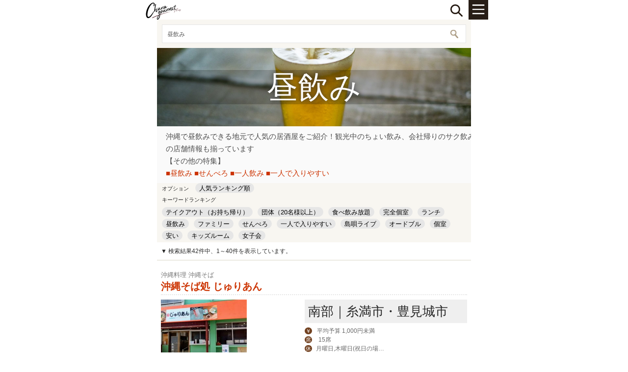

--- FILE ---
content_type: text/html; charset=shift_jis
request_url: https://www.churaguru.net/s_search/?tag=2381&sort=
body_size: 263415
content:


<!DOCTYPE html PUBLIC "-//W3C//DTD XHTML 1.0 Transitional//EN" "http://www.w3.org/TR/xhtml1/DTD/xhtml1-transitional.dtd">
<html xmlns="http://www.w3.org/1999/xhtml">
<head id="ctl00_Head1"><meta http-equiv="Content-Type" content="text/html; charset=shift_jis" /><meta name="viewport" content="width=device-width,initial-scale=1.0,maximum-scale=1.0,user-scalable=0" /><meta property="og:type" content="website" /><meta property="og:site_name" content="ちゅらグルメ" /><meta property="og:image" content="https://www.churaguru.net/library/image/twitterimg_2020.jpg" />
    <!-- TITLE START -->
    <meta name="apple-mobile-web-app-title" content="ちゅらグルメ" />
    <!-- TITLE END -->
    
    <meta name="description" content="沖縄で昼飲みできる地元で人気の居酒屋をご紹介、観光中のちょい飲み、会社帰りのサク飲み、お友達との飲み歩きのお店選びにご利用ください。住所や地図・電話番号・メニュー等の店舗情報も揃っています">
    <link rel="canonical" href="http://www.churaguru.net/search/index.aspx?tag=2381&sort=" />

    <meta property="og:type" content="website" />
    <meta property="og:site_name" content="ちゅらグルメ" />
    <meta property="og:title" content="【ちゅらグルメ】検索結果">
    <meta property="og:image"              content="/CHURA_IMAGES/TAG/TAG_2381.jpg" />
<meta name="twitter:image"             content="/CHURA_IMAGES/TAG/TAG_2381.jpg" />

    
    <link rel="stylesheet" type="text/css" href="/s_library/css/search_new.css?20190509" />
    <link rel="stylesheet" type="text/css" href="/s_library/css/animate.css" />
    <style>
        /* 画面ちらつきを回避するため、こちらにPC,SPの表示切り替えを記載しています */
        @media print, screen and (min-width: 640px) {
            #contents .sp {
                display: none;
            }
        }

        @media only screen and (max-width: 639px) {
            #contents .pc {
                display: none;
            }
        }
    </style>
    <style type="text/css">

    </style>
    <script type="text/javascript" language='JavaScript'>
        function startScript() {
            $("#area_selected").val(area);
            $("#genre_selected").val(genre);
            $("#purpose_selected").val(purpose);
            $("#tag_selected").val(tag);
            $("#sort_selected").val(sort);

            $('#area_selected,#genre_selected,#purpose_selected,#tag_selected,#sort_selected').change(function () {
                $(".refine").slideUp();
                $(".condition_open").slideDown();
                __doPostBack('ctl00$cpTopPageMaster$litAreaListSelect','')
            });

            //
            if (geo_sw != "1"){ $(".geo_class").hide(); }

            //
            if ($("#area_selected").val() != ""){
                if (condition_txt.innerHTML == ""){condition_txt.innerHTML += "";}else{condition_txt.innerHTML += " × "};
                condition_txt.innerHTML += $("#area_selected option:selected").text().replace("全域", "");
            }
            if ($("#genre_selected").val() != ""){
                if (condition_txt.innerHTML == ""){condition_txt.innerHTML += "";}else{condition_txt.innerHTML += " × "};
                condition_txt.innerHTML += $("#genre_selected option:selected").text();
            }
            if ($("#purpose_selected").val() != ""){
                if (condition_txt.innerHTML == ""){condition_txt.innerHTML += "";}else{condition_txt.innerHTML += " × "};
                condition_txt.innerHTML += $("#purpose_selected option:selected").text();
            }
            if ($("#tag_selected").val() != ""){
                if (condition_txt.innerHTML == ""){condition_txt.innerHTML += "";}else{condition_txt.innerHTML += " × "};
                condition_txt.innerHTML += $("#tag_selected option:selected").text();
            }
            if ($("#ctl00_cpTopPageMaster_txtWord").val() != ""){
                if (condition_txt.innerHTML == ""){condition_txt.innerHTML += "";}else{condition_txt.innerHTML += " × "};
                condition_txt.innerHTML += $("#ctl00_cpTopPageMaster_txtWord").val();
            }
            if ($("#sort_selected").val() != ""){
                if (condition_txt.innerHTML == ""){condition_txt.innerHTML += "";}else{condition_txt.innerHTML += " × "};
                condition_txt.innerHTML += $("#sort_selected option:selected").text();
            }
            if ($("#ctl00_cpTopPageMaster_txtEvent").val() != ""){
                if (condition_txt.innerHTML == ""){condition_txt.innerHTML += "";}else{condition_txt.innerHTML += " × "};
                condition_txt.innerHTML += "イベント日" + $("#ctl00_cpTopPageMaster_txtEvent").val().substring(5);
            }

            var strTitle = condition_txt.innerHTML;
            strTitle = strTitle.replace(/<("[^"]*"|'[^']*'|[^'">])*>/g, '');
            if (strTitle == "") { strTitle += "全店舗"; };
            document.title = "" + strTitle + " | " + $("#ctl00_cpTopPageMaster_hdnFldHitCount").val() + "店 | 沖縄グルメ情報 - ちゅらグルメ"
            if (page != "1") {
                document.title += " | " + page + "頁";
            }

            if (condition_txt.innerHTML == "") { condition_txt.innerHTML += "条件を指定する"; };

            // 虫眼鏡マークのクリック
            $(".condition_open").click(function(){
                if ($('.refine').css('display') == 'block') {
                    $(".refine").slideUp();
                }else{
                    $(".refine").slideDown();
                }
                //$(".condition_open").slideUp();
            });
        }
    </script>


<title>
	沖縄県内の人気のある飲食店、注目昼飲みクーポン情報[ちゅらグルメ]
</title><link rel="shortcut icon" href="/s_library/image/favicon.ico" />
    <!-- iOS Safari and Chrome -->
    <link rel="apple-touch-icon" href="/s_library/image/ios-touch-icon.png" />
    <!-- Android標準ブラウザ(一部) -->
    <link rel="shortcut icon" href="/s_library/image/and-touch-icon.png" /><link rel="stylesheet" type="text/css" href="/s_library/css/reset.css" /><link rel="stylesheet" type="text/css" href="/s_library/css/base.css?20150121" /><link rel="stylesheet" type="text/css" href="/s_library/css/index.css?20150501" /><link rel="stylesheet" type="text/css" href="/s_library/css/news.css?20160202" /><link rel="stylesheet" type="text/css" href="/s_library/css/search.css?20150121" /><link rel="stylesheet" type="text/css" href="/s_library/css/shop.css?20151027" /><link rel="stylesheet" type="text/css" href="/s_library/css/about.css?20150121" /><link rel="stylesheet" type="text/css" href="/s_library/css/top.css?20190101" media="all" /><link rel="stylesheet" type="text/css" href="/s_library/js/jquery-ui.min.css" />
    <script src="/s_library/js/jquery.js"></script>
    <script src="/s_library/js/master.js"></script>
    <script type="text/javascript" src="https://ajax.googleapis.com/ajax/libs/jquery/2.1.0/jquery.min.js"></script>
    <script type="text/javascript" src="/s_library/js/jquery-ui.min.js"></script>
    <meta name="google-site-verification" content="7SMs3IkqLe_6G2IHp_Cu45OaOzD7n1B9L__7iRuNprQ" />
    <script>
        // スーパーリロードモジュール（css、js、imageのブラウザキャッシュクリア）
        try {
            var stamp = "2019110102";
            var reload_key = "s_top_master"; // ページキー
            var reload = localStorage.getItem(reload_key);   // ローカルストレージが使えない場合はここでエラーキャッチされる
            if (reload == null) {
                localStorage.setItem(reload_key, stamp);     // 初回の場合リロードしない
            } else {
                if (reload != stamp) {
                    //alert("画像更新のためリロードされます");
                    localStorage.setItem(reload_key, stamp);
                    location.reload(true);
                }
            }
        } catch (e) {
        }
    </script>
	<!-- Google Tag Manager -->
	<script>(function(w,d,s,l,i){w[l]=w[l]||[];w[l].push({'gtm.start':
	new Date().getTime(),event:'gtm.js'});var f=d.getElementsByTagName(s)[0],
	j=d.createElement(s),dl=l!='dataLayer'?'&l='+l:'';j.async=true;j.src=
	'https://www.googletagmanager.com/gtm.js?id='+i+dl;f.parentNode.insertBefore(j,f);
	})(window,document,'script','dataLayer','GTM-MPW94PQ');</script>
	<!-- End Google Tag Manager -->
</head>
<body>
	<!-- Google Tag Manager (noscript) -->
	<noscript><iframe src="https://www.googletagmanager.com/ns.html?id=GTM-MPW94PQ"
	height="0" width="0" style="display:none;visibility:hidden"></iframe></noscript>
	<!-- End Google Tag Manager (noscript) -->
    <!-- Google Tag Manager -->
    <form name="aspnetForm" method="post" action="./?tag=2381&amp;sort=" id="aspnetForm">
<div>
<input type="hidden" name="__EVENTTARGET" id="__EVENTTARGET" value="" />
<input type="hidden" name="__EVENTARGUMENT" id="__EVENTARGUMENT" value="" />
<input type="hidden" name="__LASTFOCUS" id="__LASTFOCUS" value="" />
<input type="hidden" name="__VIEWSTATE" id="__VIEWSTATE" value="bNtLepjWBYJpnSlOkgk5HWZn1wlbba/+z+N0ypBjzwIK9cBl9HckER1MB+jahjvtxRlZk3TdtVryxkTpoJ1DA1Ffgk01QM3Ar+bc/N6c92spFLAaKVmejJhTLRyXADEBAaHP/KARInGbQ1gCUPu33R3Wdlp80MGfZUCI17v+FMax0HBHJ7VmE1+cGvP5c/QX59AMVhquh/r/cxO5o5AADYOfq6EpeezZCHo1BXwdJNzamjY80GEftdicVb2B0JWh24tQuBddYy4s1K/tddrsJQDG9KpQSXTxNpRBnB71/Agh+CRa343EN4zG8uA8TPAztiXOz5grqhkz8khLsQbKWV17eaKat5KOdoJaaYZIH/DphXz7CA2berqU4f9dSahQhqcwwd9wGmPuOKyoW5oOEi0snHwrFWLqt+ENnY65Ma6gLbrWdnFBzslCA+8o+uwOhbhQMzZkxcH2HLnkCnZB2jNNWTYy7rvDVw8qz7vA0VgTTHvXihn2K3dv90R5bFZHhsdCZTCMb6b9OT6cB+Ep/PSd4LVZ2pdlO90Xcwb0cZt91Q57iKp4Dp+Zvur/AmVu/FgunLhYyY18K0G8cMj8yEAGb92Wlr4Attq7/qF6gGiZ80vNpAR06TgDmQq/XVMa4RCLw0WxMj89uqvpoW3WsTr4qZnguOro7dpk5MKCZp0DVPGUb4/LhIumonyzvKTj/rSWTtMrhOY4b9Twoous1t/bKleu/P5bs6TvaU9ws0j0+O9i6DtRFto49ulUflFdjHwp0rzlz/UdDy0So1r9cxsKqoG66fYKDETPcM7+ms83+Bz/37tFC//opnWxLxx3Na7dZTxaLPlN7bCfmum5iTJ7UnKG+ke9vsHX63VFfBY5CksRzuRb8q2PZQt0ZvyUgYV1q0eHolH8l38Gp7E/+nxM0dgC3F/ffJaGQ227kxi4kxGnj8Jlrk2hfUjmgtV4GF7Tp//wuwo/Nz9ci85iKty0lCc1iLrOSuhuHlK0qGLOTm1uubWeI00k2NBK9zUwUbOyFTdH+5Omta5eqJSoLmExYd4ZqIt09GtO40sgLL4+CaZyxXzh5wMaA5gfPKilY79XyiBwYPchdAsANVH+mRoe2qXWB4KG9kTkl2/0PhG6i7KdJ2KVJ3V3iqfddxVsf1BCp2TMYcG/CqBHkKbhCLoZ/YYxJQjQgWK7RM81z3umyCudJArtu468qhYT5grwlKgee025cJWXSMz6jP6QR8D8UFHk5GbCcx3/yxN99X/tgM+5zjPjbEYlSNRz81D0+5vIxNA5kCmsXoTtCWi4hyOeuh0Sc/rMCcLXki/RB6Bu+5Vd0f9w9UMbOmjKRZs7/HMnxulaTBx5/rQjtqloPRvfaCOrl5OSK0xcynWTetgJEDuEZ39f399xwVjXA9966ZuQ7FwnORukEzjVxOB8XDFZAoUmJ/HrlmpNlHRW63/jePqunMLMGeOpIEBhNT/cqBLyyMERq33sYMHMBdrtHBJRA5mN16KmkfozvDp6vXqDA2LwP6I5Iy/[base64]/acaJWc5eJVTxX/VWV+1AKgVS/gWPnfjDitc36I7PCdWlqgM0g/nrpVwmhhjaunh5+f3eYo9cV8PWcvN/gLkzZ/bjPUZX1ibaiLN/VUgDFGH8vpEvrTxsA0JjDTYr6cYIeKxfjhFMYLDFKxnzBBpIZhogMqIIwXWvfvj2n1QJCSgwK4zIHv0+0Xv7kACqhNGt5dYH/yfLHzOXqLq2wPe3L5VapevMHdTunRb4g07ant5Vnyblx9/5b6qyWH1/Q+Am3zhlPjId9xcSYnCkkm8gNDs9kpZXPMT4BhiOYgWa5lhSd8tklxoBCEnHMQv8W/WGQ3PYQIt+Rles6bRoGsF3n8O0bPrMsbpmS5bv1wJZPIXyi7+srWg2EoOTGgrhI2eiQiPV9V/Q72oCQG8DVtm18mfHnGw1boQhZwlxsOXobH9pnUY5MdzVmSAwenioRZAWd9/0XZ8i5zTSatY9rk9lv+9HLl4Qc5vWVGS5SpZyrPLAQrD0jN2x4DFx9xyLzufucE/e7kH1Q5xmObm8/u43NVxy+oTBTGovc/xIZ5wjTZFBMyCEa3o3WVdPms/UtSCwv3uanmffidMo4sYVChC0ObHDMyCCpIMluSKdJAy8CRB08roovyOqcfsTGNVCZD/OSQVJeBfXbxUy/2RuuFoLOwd8jpmuDpZRQSwqp0vDCiEuLMSiQrJ1GGHiMDTL7ii4jLz3fRUoGK/ICLWPF7qd3/Kie+9WIt041erhOQZOANQtP+Mos/sR3rZ47ClbzPXwnOfcAulX46tBFk2VRLwpCgqRPf2Vj8qJgOHzKmmAqcYzE3b2bfqxKXNghotl5zqTqRc8a8GF4yUIa9EZCqC4G/7YEo41puvT8sC7F2YngwqfeeHaQcuvVU04ZVvBg7Qd/cpJMz3Wn4+aQ2pE2b4aGDRkGqWnVaGqlVsZogZYDf9hbmnghh63EGKPS3S3Glt5uQ0h5ToGYhsFNiOweaw5+dol4DeoT8ifQhPn3Lovda+jaIWb4KPOGjyqNmTIo9tMcMR8Br/KEyQmjXoayH0BkfirRuzYOFAdnszn2TwyURLF/hmMSA0g16joZhOs1bLWzBb4Y6lkAVQZmiGOG6RW11RL+A8xRJ/u28KcU+7OTb6QGXbKAdxbPhrGv18izGjm9mHpFY25uXz9+t+uH4vrghaNXdL3C4zQaeKQZT9mTqSQP19OKRnL/W8VX/+s9tmOzg2eSmOrbnJxyEYBrd0PWoQUXuFxCvbQsBugb4W3S506xbQytnCQl+LXh546nMcpR7sO7Z59vUAHFYeBvb8OtRkR7ht6ZAjsnR56cERLmeTA0sFnJMB2ukWoDKn+yD9UWzP0k+cGVHoaWcNmJM+OKjBooZD7p0WCvXw1T8WfRRffWNWDeGVKGxfV/PVGu1Xi7YXZ+04ijANU3JTsMchMAhRi48nvFOh9ilqX9ZIpY7g0YDMGU6C2AlLlPU8ltpYmbei/VYvhSuTesnKR/MAlDMQoz3KCsktiIIltRrCJSqGahxqhoEr2TOhOgLcVXxfKhMANFYk+2TwurzvJrOAbcz8pF7BdIPe3BQKrRO7biEqZOGcgeYYGh1a/m4qUy4sflnVmhNID60OhqOlphwqapkBapu+I6ixTgthvWiIxyRA6MzN7iNYsf/Xl6hH8WwOzcjQp6Vzx8HQLB0KzgfeDOd4D6y0m/kGkg50J+RJ+Mf06xdJ1Ggv/6fwxN8Dez4bQJfaAoHzWc+t5ZLOP4KPOXP/o1k/Yy4uRszlr8PlYNh8tURXQZ6Ib0zgkvupUBJe5NOlpa2AYSUiFsRyLybp/muJLVfWaiK/fe1Jf2l6MYq2mMXCbRojRUrxNX6yaIo+BRS41kjUtZfznwLvXEK+Sj9u6Cl26HDYNPJz/RMnlBxx5hniY+9KZrmiRGWqenpw8wG175C9w6+1lo4naiGRRDTbYTiwD7au0jJrk49ERb4UakXwv7KxTetgVpfXCpyQcjKTlU3TU5Rr0RcaaaG/WVqVdRHTFrGvQPxYqlaIH+TNgKgkrE2VO0dPOyYpUERCG7mgdIb0Mjf1cJ39Xf+KbygI+aPhOPGmd4DnAEs49oGekCcqHXWSn4fYqMR4rxdmgQtiTj/ELcGpM5bN4tY/SLjSVbNgLJejxecQePpbdpint0w5/H0VvWe5oBc1He7VDeVx9GLrfMXjVTvvGgbdztAdMxvAvaoFA8Q2F8/vpmAfeDsW7sroJYVOEaOhdkqRI4Ir7Ao6ORV09aekMcmCmvn0yUwWh7OoAdSG9yIGTdB5xDqZJAIyQ6F6wj9EDkq1H+JRHROeA/a2qlhQmb8gNXc7Y8FLaBz0T/XmWwsJMOoX/IVo45jQefdBKQ5I3AmDg7zQJ72qwXVEak2pXNFtjABg9QQswRXqihYxBtCIj4sw1Q/bH0SaJL4zTjX/[base64]/97nqcWu52AKNWpd/AzqVNWOslHfK8GV0viKb6uU8zhpNlW+r2mUs4cc3rEXimjIJHLJhwj3eKz4ZRFj+KMRVF/7OkNLywPA9IRqcr77PaEI817PTsQgBJRCdPjqJPShBy3yEeh5TPscjylen7/9kO/psN4lDUtJjlcYUp2mqVb/w+GvoHdL/hyoD0GK/JBB5gglBwcBf6WFgmn/i9q8Mz2pJ9iBc2I3IDDSAlKPHI3VzqLEuuITK91KkoX2uCjjirq6ORrmdGkwIDVo3Pk9LbhPX+4pLzs6/757Z0g4nwPLtS5dCKuahjnXgHaRNcg0Y2kLEARP6GnW/3jF2UFKpz+24MdYFonZH1EyaZ3MM5m/[base64]/PQChOc1MLcth7iYXvWrnLnpp3C04v7WQiA0558Q2CoTp53454wcXiDz4s/cLTFHc9ZbZ0mPvGvZnzTSPVCKOxCKkPgOWRRkg88FPnbeU5UpkEr4zpvQ0t2aKsbapZbf/SrsjJXeNIF9EkZ3JcmstpZjXYWqedClIRww2PtuPA8AaBQak7qW61AObc2G79QFGh2IWITqMaS0VKYmAbhuR+XHEz2krNUZFxx/uuh/JF80mPbGyq8U4wL/N1vL8Z0eJk1xxC6m+aHoZK4/P0dm8A/OoWRQ5i8HyBKKVkyTVK60icRydqRekVZfkMKdLcLDn5lJRHYL2dinzq4VpHdyY3e9OyKVBDW7W/zLVjPdrb8zuBCF4MQhXnbCLDoxcyzxLlFoBmoVyyP+pJTMczi/D08FmP5L2y35ZMz+ClPlJhDKw7Sp6/RXoOyxVYzF3kydVTgs/jd5D6BFJuJWA5rtRRIXVs9M0EbCBQXkP0zCWfxjg/kYqxrn5K9YRTTnncVMUZVix0HnBGiY6oGQhbNcZ6GZQ2qi/CjotQX8+tNjj1eik0Tcf1jPu1Q82UmBUT01zJLJqhk15OVkHf9cZdSM6KF6htVk7fEWY+UinOY5b99Ynu4daN1eKh2wnba0Or8dZdm71zHpZuaY84BUwEsSyWiYheicaNZGZdXNeUXvHDsnpLIVYQuOMySMOY+gK5jnikoKs2vmHtrN6h4/4TJKB3apIOgJcyfSiN+55mMumGXXZfJFTq7q7X/Q3WlH3jXk8oXaZkU6iBqIx7JOkkG02jh1UDj1UkA7R78tiqbRpDlzra962CdzxXMDfv7Un93oggMagxvtO13xgQ2dHPf/1R2WdIfRZUQy7lyYbQnSs5hSB6gQipUaYdS2dIDHUDqWl895rqn/t27sGo6Jxbk96zR93GXq++YHhyIdgcj9GeMfZTpmXeHHNCB17gsyDKcGnYnm5XWru48q/jcwDZdLFljvPqyyQK/Mmw6vk54206SH4ZGloev/R+cjhPqslmDNtSgS7cQwGkW4QyLBz+SFnQ6aRqsusTHBMmm6yHbXroV4GjCBMDBxOETkPngTs22Oaqoz/5KftHXHq96opiPp85U+MlY6wzdIHqtBc5oajkG5Hp9RsMZt/0Rnpw9AfYuEL0SCkO4f6Z0pJ7rhgQ0IetZp7mBjGJRgy2Zh+2iciYOFnuVdD5Np7j4/kwSC9G3n8sXRfNL4z27O60iZ+cvD6WoMAzn7Ar7Ua8jV3AaenLpmiLHC71gNrdDjogqg2Q3Pf3zQVa02nUDjX9Y1v32AIkHAYccfLkFPqEEMgqHN8QtN3xNkxIQWN5yZvhFfkdqEw6isXlP6iNpsJ3pj786vBiYRXBtoYXyaey0u9PO5TIVHzhbdeyN/a9s7athUviIGG+1p28z3nTjb1uno0gnOt3ZxTQg2pKmsytr43c7/CEs7YAmw8DhvWI/iF0/FfIy51AhRxL6NbirFaQtuBgjd0vpcGPJx5nOdawlmGi47mGJuCFphJomijg0LxZp3qYJnohSGBH0E1SjhgjQCe/Inkz0dsBBntFQIhc828YjE49D/zZynRMV56bSv47OsT7Cq7uqoAYpeKzQYKTkkLgYM6qjfSDB/9AS1D08t6yTPKV8nIeJxlpUAzZpx1ZiRqAtWyIoS/E/IUOO5vkVsdXXzczCOtBcOvG0S3e1U16A72cKsQXSkKyQGPe2T5Tyswp7kgv3RQm/DcToI8YTzZiy92qxG4kYurZIWQbiOVNHhmX/KQyi/yxh95JDy5z4MfCh1gn7cX0Qlj56mVsDZdSVoNDF+AcI0YUOvfKYZsAEhFJ1XLBdwnz4tv4UcINjHDQ1S0SeV+ijG6JuVms7QwGoutdIZRTqEjk1FWK5pOXFoj4xEkWdBR68MaYz1O+5KzvqgikJv44qbogzasgIA7E6DxIIN/YZ0CpfJs89R3D98GND8s+QH+lqAnH8+khU5rVy/Qmqf03TXdt/s0BIR5HlX6AylccACpxEPQulEpkUQXGmpeA+w8ICL29FQaBTJiCfMkpE4Ijl+bhMMT8/ndhKCBj62IoOP5HPSCmbc7RFUISpvIgM7vPVMwmTgozOHx/YQfMWhNlG0bf5VjkOCQGGRn8PrMLfLKuSSh5hjcr/eBjQILEK38GQNqVWKS7NiuYvH8jbnxtwkfDLyPLtkWeyqT76/pdLPDmp1SFqu551zRLBGF4k4iBqUlFze4M80/MSdZaozDN+60in7PL66m9c9kykZVXoGYIi6Rg3HmO28LOp8bwRpcr1E/nzvdBLpyNWBe98+svntNw1t5PZdh6s/Doapu/rVWmh9189j7NmLBjGoLtzhv8/ju9Y+WCwJIwQh/Y4eNn756ebbc7Ih8dh4wscbDxsdl1aDN+xseB1J8a+OA4fPXE/GliuoGsLvO/dYxlIRbPRYQzP16Q1s4wtc/QOrNrSuUMjoZQOma4zjb/2+TGFJ0fSuHeQ7QDp1uiIMUrcpaLe0v2jqybfso28NC8cgCTv5F882+jJMNC+YCpyElup1MqNNgBB1t0XOB7RWJbM36mc+PyvyShiN/hKCZ8QVnCmQF2oHF7T4WOFRn7Hbqz9rUIrHqN91vyEdJsJvHUIPbbAU7Z7PB5edu2PB+1haRwDM5xa/X6tSZT0UPl31YZK6/qDToRC/XlDgYXuMZGJ/zBSfvoFrdCL4ZyJG78UtHhbSME1ZWWSObpkUNRodwHaaaAVd50+AhjprRXKFTuKkMOf3PLH4oObUPHDTSwNrWEFeXAlGrPjiE2W1L6J10zL0uF35aXLn+nOMfSg+6A2ES8zGbr5pBVT2zNBPHv0tEgb5iUgD4R1mXI7GDWgVsy4GWTUdyJEJjkoBxgHL5Q/gGu2h3a2d2WKHSHNmkMt8hL4APG8/rP0bb2zVj9PnX7Bdzuu217WgCwb7F9mjrrJ1tsHjJV/[base64]/KnfvkIbfHaCMzYTfaYsiDLUc2aJvRcFeo8NeQdVaXTTG35jRQQh75Urgfg8x/pPr734wokFrkt6RHpsuFHfOlwQb3XgqOC4Aig6I8cDJ3k1vjbrPajOhIbj1eLjFGhWLZcFn+kSriZGR94DPvbto/n8tXinF/2QVwfHtZKSm2Wvze8feH0iKps5c1Dx9BYTbodIth6Ah33uQydza9eej4lqXAZ8KS9Iv+l8/UYB15BMynub2CZGOsK04gOmyDcypP6zy21AJ86vg0z77j2rs6pey2F1HXOEdtYRf740qzNebMh+quZBJTp9p4EEyoctdNcanYWwtxbj6AQwonIcOmbDOLwogom/[base64]/8HR+98xwlPkZHLq5/uNja4srcd3yITxKIBRvgEV3H98PdRLmoH2O5EozzHMIucDfuYPSnj39+AFZfyOH9ualHSIr8I99jDIUpAhk3v/HiBq9toprHgkarzzbfCig5TpCHUAVMeTqfWTEo1QVMNjA/9izEkwdlwM+/zn3+eVScuVInbrGXisKLazHed7LB9i5YjfgeLyP3OSm5KtvpTCcC1Xu8F6SO4HXBoQbZmb6ONU5uaXpWZxJfqV7UbYLHs6gVCyjIDe6yNghi9vFAVDuOeuqm+m8wTZl9mIZrgdwDQ0Vg9L2x+ayLRfuSABXKaU5bXwIM689rb33paaNLN9mg8uuGC/noFcnhoRYkCxs8v1OP/Nnl4leV9LwPeDczvac4gsIGbkH28JQzWkgcywAmYiaq62FfLypvLhDoiFc//hLz9zieY00cQsvzt4jU4Ou3RS+vzJ7xDUh7ZjPJJr9B3FeYyCRGCs1Yb5beUsuW64PUA1xU+oBF7eIOYW47JFobJ1DQYDhtbX9FlQo5JM42ZPUF2Bam16GRez1WjEencGEzepIAyFg/cc12FhEnjIfi0tCV9tg7xAwHl+Q9ano/xJ7iH8k/PFMUun9cdxU6+5MzjDJOZZoKfLvRtjJKvor8Fnfr/rGQrXLMeg0aV3OVJaL9D8E8d+fVxNnJKODTraJkqwDUDkghyEfYz/V2EN7QMgkfyTcjkDHd6wc6/[base64]/55Pgw8LU7PIJCGaf9XjHpLL+FKfFOc+hQ8HPdrLQT3sws5qToRmek6K2F2VeiIJJkNBEYTbSw4ornUD5wevdvZCzCEH44AC+pYOmS7KFqipK/r+hVwd8k2c7X4e9fLtApDElQ0GRAXjjlam3kjHWoF9Yc271Vij7WrmrR4WswFbLKyoPFzxkBPCQOmej84ELGcOgW/jdLqKwGVlzXXEfg87WuyMP67bTbVHchz2QQjH6r0vnIrOlpxVzLIE8Rb5wkZExvHHZgz24mu9u0aYVYfdYBLUkNr1tfhshpGPyIwKmmW3d/rrjlrd3VqZt0Az93z5Tnofn46Ah8dZGSAkOHf2ZATLoFBGQTIJnGrIiIVmRRLtpENchHMTqv+K/GW2J/2f2ZOkCBxogNp7j/oHikwU++yjcYDSyJmo5eMX9Svgm6mpIrtnFbiBC4XYJzL+uj99hkXE/t1sAvsfbNsb9rA3yDvsmQ82woOgZnbS3/UNXtZKgfnbD0DhT2qlNGdCCFp/jdbCIq5zJf+UIRTtY0AKfUhpuSoVYWXwtQnnTXwsYWKqAIy2ljsiirhrcOM3L2fGe0gMc4fgvCdHLw/eUOscEVn317IVQ5cIReqfTPhaA4Lyszni45N9/E4JyOBkJAyw0NFDJ3wgI4xOe8sCSjnZsOwbIWVER00/G1FNjhnua3UVFBLijtTxKTbmyOEkdSfab5pJmgUTKhE1RXolUHD07v3T7orsyN+WvhaQcX5iB5abXKAYmEOPADzjO9cXtSKJqzy/kDNIergdjXJK5/p51SpE82jTJ6OaUBOmW+pvdAuFy1nS50y2bNDedPcOf1btgauyrAcdsaoVIDxCrGScD351sJJFSpAictzwpZDOSjp4rBs9yzHwyzb3b1d/TgoeZs3Fx1BgHiRAkb+SmsmFmwVXu5gKbNUSev6BPqhtJReAtjY/PSQWoZjwgVeUgQF7KqULQUE488qPJAtZtjOaj/82sKrwxafYOp79XqScPXOMY8JPp4nhmZl2sk9NHZH5ruecGFLbT5XcJciq1qnpkvN0Uuzdpm/SNu5S/qel54ORVOzfn1zfBa30pLEigA1wWd1Rf/sZEaMr7dGxzVbNuETHk+eyzhTm3v//dY1oZzDw+dT20NtilU4482QYyMLqRn9toCxWxVczwhhUSDfMsiJjv4MBQvKSZqVYrbDReZwK3hXZkt+aBJlHUo2CTtChqFVA+PtWuKnM2iVK+084pk+n07O0ojbTQuEeSro4NarAqU/KUiiLoeHhQtKkUvM6BH4E/[base64]/D/sgFXL4TzGJnQ4lAolUozOQSdxKB22Mqjg6rveALz7m2Y1NXLN5LDJdJZ0vrbHtK110APIwECZlSJZkFcVGR+KTouR9vNTt4KvHHNevkgeLyN+IPqrpIOJjtIGu5bb+C9XvarAkx5r30IWhdfaK80mAGr0wME3jtO7oYt8PuDyT9IZGCjQXGL97DIPGC5p/T9wPxjBhc9NQlzU3yAmCirqv7skDHS12C3AKoLceSNkKraOREef6xGKaj2zHFV+uadi/[base64]/GoPKS/QTjPk7LHROnGwVKfw1OX4CWVBgZAyfMXDC+ZRrGKSUNYNNuDdrIXeb1RE0u9qcgiArg+Ipp5/1FxAdqDdKU+TKW8ZZkqcmGbMsHvSqUSdrloCgGpGw94vJytYKO3MULy24OP/PGv9ren1ybNoJExsev4kzGhrBFEBd4Smd0Hxk3E2v7LGXAAHeGDQlGheBqCKw0w6EovnweJKWEeVM0qu63oumxfwCGF6svzWZjZWj/Icks41of9Rs7fML7klLaFN8eoOsfsDm2chuQ6V4tgArq6hxKlJyYeKDbXQ8uurTWk5wjWVp8cZrDE9OtRv81JuOxDm3CQfZOeURXdHCwE42+2LVM7STIEJu9EH5BBVQIIOxsgWHJxcnNsfRuj/aoQVgeioQLV3jzo1B9/AGesF2/rh9J4uc2rUP/wB+eotIMq7VkPztW36376mr6zGvzi/RJq6m5sCXZiffzMbnGr5WCVTnsh5APLR9iQjKnXJvOFWTGZB9osWyJdkJmLDT5ANQFd83qEh3T1XfnEVOPEEqN9uDYrWDZRnQybU9l9vanzGtKBhuzZCbNZnlOoIpgJW6SM3VuqGOAQ5kM2nNJAzuUWBZu/750mc7yke8+LqYdrKI24ZqoA/YIIKyogZHOLn8oFHMsgLyCQFqoCjaVgEIXoEL85TVvMDQBlSH2MddyUPbdmSBl8Wx9NhEEnWd4htnFoKboFTmkY2HoSDH6l/y3yNZ3WSroLhqJUYyYude+OVq+CmWy3d9mumAwlM/I7ZaqtH5fsDZagDbh0E2TkWvdgqX8aaT37DTP96xi6qhTzTY8MmBhQZ/kwn91DhLbnFCbOZloJrezj7O+/COQd/tNaTGkrJ18iRXODQFzo/O4+B78gRsRmBH8MUAZrK8Pb0KMhp9r6rhWKxamborCSlOLdkcjLnUCakwCabsaJZv6iA3IM2FP4OEQiQB4uVoXbs2xmJrUhlJsMMHEosrjvHVTl0KlTTcboYhEhbJaqc9s5vqMGyfhh6zOLYofl8iO1duDjkGz8xDHQ5WQ+Cp0l/EjKBlrYm4A7GsGpGjo5AM897JbfJkl2+zV/RVKQCE0rX7ZCx345a3Xkjs7mkokLqGf4oEcjKNahLuxrZTKtM2mwfZPRUm8XVhMFT8mmQhQVRVxLJnMsCE/W+hq1DlQTXiv5S+ZLSrQPk3BZluXOTMqoYkjCR13V4j9MWX6rvpt8AWx30HrRmSt1PKB9O168wGRKkIspMnsfVopa01WfYEYLLBqwcE3Oy7oE/Hc/ZrKib6WZp/vqJG65eRuAFMrc3JHhWJsI7Rkkxkod8mwR6xKvDz37SbFwF8Eo0XogtZKk0J+hOCaRlGPFBZ/EsgIg4dxXgZIwZFVdaoRPZ/RMSUWwWiMY5Ji2A4w/v3BSwoC92xTGxjnpik42o0pVRb1vII/QaVwDKyMKnmxd0ZMqq4OVkAOSukKLDWFihukNAnaGuhvxyo5JixBmCaFFc0L+d6GmX9R3KmZDWjb8uzGYOtBXNo9lXRQ8O1XnQruT3qqI6tXIrvQp3mYYMJO1EznKtemsqxGZ7LJFpV3YLtacSPLjXDYR3R7DvoJUtAfnNZnDvZb3lohTfea/YbrY0BYGJfq2a0fG3BkKnl+ZG1cdBqRqZvMS837s/cmATldHKBCWBeoGZC4DrZWcSGzHHPWN+olnGivl2YJV+opzMkU+CQ9N421t7msF6mP69y37JGlMXH9/EytcvVkfM7WDGOj21pFXHCWa8kRuiYxf+ULsxB6oajMJTLgSsmPPjIaZ1q7b3yEyqT751JB4lTEPtR/NKJw9DlpP+p5Lba36cK15fsLfRupIu3snEozcP1fRvdpg9NSAqvv9oEOTYuv2UcS5Y6K+sKXQrVxiuLTXnloVQYwZe9PM7qOEZ+disGAMXse0N1Vo7xP6hLwXKZsSZFggzOs2nrE8KwzZhmys24wpFHAH9tj84Rr19/s0BcjfeVdrtElSLdciE/5Z05OaiBGvPjDWjgOZq4FJ6HdUQO3LE3rUy876TDJab0DCT4obnzQa0AIFl0ZltHXIoJZ4FOK/[base64]/fruN0TIhKnXl6NTK0Ya0Y88gSOc0HxtHbLriGKen2ReE8zqOBPTG2NbfkayyA0tpiGMd9pt9KrvBgHMc5DouoQVDn30LgwrSvLH1QyqrWii9V4XQ7Vgl5bpYGs7EhqY98oD7+//[base64]/[base64]/XJ5G3DzM4A3+h46/h9xZRLIMF+UU8a+mn1ieA522OA+fxJEdwS8gpu1Nd/FZwghSCsRGm6At5DXyyGXde/qEvCyDGw0Y4t2pDdTCl8sLyZ3djLbbxbn8idmvKujsjWKc/[base64]/tOdBxc8Rzz5KaPWRIAa4/0ZlKmBo08knz8xwXAZX7inLFwJa+9qqpMj3T1frwYikxpCe95yIw1/OONsdO3JigNLKt23ZzGHwDrN+63IYCEahy860FWJ/89ZIpKmZQzwaf9P0gLBvtwvwWIHKy61uZne+ZL481tA+qctHiqtRqG0cTRj3vIip8tS233aINwl+y2Y8V+QzmO0hq8A03dLfgLbUJOsOsyOy/4PzKb5vbNqCARCLyEkXagaDNVtRLh0lr1DadB4YVPCyRncUf8G9J6UqcrSb3llExPfUBDHdrVPjTprG1zs7cXkMo00cnPq1+ExiS4pCCBIBN0sqEcn3LodsCDxcFHul8/aO0xz8OIYPS3w2rVOlfXGPNbV3sZhrjcdkyslRmOxX3pZQFjGhAn3FzKdonUozfsvPb2qf3Lh+d2SRihQcSq2QNVxCMVG7ho64ONKhabMS0GCWY4ME/+RuRj+mlKijO7vTmTpkT9ZKQ8yUAwz5N6I1KnZ1FLZHF14wbMq9aomfQbShdasH9pH2exhHb4b8aEuWDJqFNWPxPM83kAtTdo9VgsE1Trj43tkUxq8h7bXUAGvkamxBrf/D9QJCPJjlRqRGhoq0WT/2enc7hFKXGeKFZVx1XgLzn8zj+wsaARjLbWUlOopi3B/CrycXLUTdlikzQxP5XHFagqgVWRAXVWTb1cnz46iLwO+L/+muN8kUIjYb+JPHpQWWUEZgEbA2Gb/CBLrgqyNnVPflSRWajdbJtPqURYTFOew945osY0Cw4D9wxyvZU7uJmmYlDSZUDC2A9hU/NUW4+1ohFicd6CWFLGv/riDCIwXUwDINtgy0lHtFBEYIzcNe4Og4N1qQ8F18Ba5kzCCpmkX7uQK2wrAIGUmFHPxmM4SHumWIbP5v+fU6IqlASnrsPvX13tBnTSpZ3f2xHZl4D65qDj3yktGNuUsLVc8FU7idgu8jvvh0/JJ1LanGT0S1FSNv7J9ZDSqH1JuUHLXLCaUnK9dUOIFOqLL53U7PAZPKQoCVqyJbzh4twLtA7OVqckuksIDdbBJz5y/aoOI2EQ0hB89S7XeuIv/mGtIx0cp0+h3MHEzUejbYaRqJ5cPuv3sE1Fjtwbuq2rWnvPfIMZHJzNsNZocQZBX0OKa+hZm7/VYyn/jaXmniJtMcm1Z+7qITrPB0JSfMh8ryZpZ8X35bS8ub7cYyrWZz0fOkqAVVYnU31MT4CcFp7dS5qzqVprDX6w+ko4ehr+txh/[base64]/NR2vt6xvqY3RzTWYA6/6P9OfcC5AyVPY/WkaBjiwnehZN0OJT8/zARq7yNi2CIDvoHa+Ft/ONaGZQfXWQSiaQP80X/ORQgJQmfuRdt7S6J0MdscDmwlc7erGGli/[base64]/KY3n4wr6JVCH1FKwsYY5bzGlwjJ3h+j6IIADz0h6zElj8X5LhpVKlZFO6vhLSU8b9qEl0L0l6x4acgrO0rODP5AxIQa872HtotckdY5m13Q0JX+GcRatCKlKxUCPblUQ76HAbSj2h8+5SjY3Hg8fADDFAT5Y4RRbeEyzImz6AoDo23IoCBKGkgX/QgJ2CbdZAfkJkI4ogQJs2R0ulqYvpPANofUQo8rg/9HDdWK/mLfPrZDTA7QfwJ9hhSGctouekGppXA8WTMwy3FAiJvB6CbeakQpqGo9z+cVVWpSLHYIuVHxtF6giflVLJX3KYB2Vj5eusmsAGcH4rFqfgXa0LcNS5/5z14vjSGQmLhKBAHKxkGNStlcKTAemwz/g5GkLBBOiHdzwi+nHa+YAoLcIGb2ZlcUtaiWYz48IRy8IcMjfrQndlZjxBvSvbFXUxbQWSN+fbiJdwWUik7lkHPqV8rXuNjT2YbeYvPXwPKeSrm6RcljVpCEE8BNzg2aG/Uv+QNjg2VuX/ip4jv0v9TW4NKrn+lmCsj3W0IDgR3H8lpsBsN9AA4rBnOQAUO6Pcj8K6WiGJ68bRr2q+1SNOSylp3z1muNza5BjKgQw6/bneNlkK10P/0qzmHcMxJ6iTPBeHNV9imL0Qo4rbqDNnKgm7gZ5c7jpEKJN9Kz/O8lsKfCwgtaVfwQghTMaZDyp7oB84jE4ewB4x741XINRV+mSunSkd3lNF9r8p4YrlKweKxVVUIIaAyvv1hdt8Y0wjm9ah1h8k9sZO/dVDwQ+M5pDdqtIqGFoStlImkF+3/U/rxSwdfmzQfEYxnt5CtPWZIzaizfbGCS4r+C15LC4mmfKOtCratnTdN/xavM/i0ONeaL0CeyrmhYR7ElaFUuYyPzokZUIHHWmyPqgXtIySqpxMYR4sb5MGDQXY1IXEiXz4HI0yI9h2ek2hQUGY1GpCdHF+4JhvAi9Cvm5x5bKlbCckPdMFISQp6R0bSFo1PNDrpbAvJu1P/ZddB6zwRyEUh7/rdIPcMZMdW57qiCc0Wn3AFuJ+6azAF6w9BbOD3SmspnEc4mg+ntdz9/WE2J+I1a9Ddvlo/J8wnuICfLRmi1EbuEZEL8d87f4J9Wt3PKfsGPPnb2jvTdrIvHjw7kXS5KDtxyElf9+Hm+yO2UnUUJrKcaQNjTXJ1XhGJnzaOE+LdSo8EL89rr5uzhPrKxayGULa1bvwgtMZfy1BuzDGyFEZb9nO9pjFUnJOBfo4SUZO0GGNi0JViT5AZ9xFLsCb/26EN1706ybD9xMovx1drXd5f1gQQCH/eIOHB0cDSP0xnRp2I4lugTNV+Hb5haE82UMebIH0gtAKSsDy70XdCHYt9Ko0ETgWa47cfj4Q3i7e5AjbJagVw9xRu6/BuF82tR6p+kyS8iA1qUWD4j1Uj5AgXDxt5XwLz/[base64]/2ZqRpQ0uknKhVUA7i8bXJaNHumWzUcE+8kuGS1jchduZSc+20ciK/M42tB6Zt5A/cZgw11+p+rInkFO9cD6IvRQWbKW9Rtjq9FniUeHfzAApmboo8qkHR+bZwI4m/4xdy5H/khGhJO5IMGfQzvegTO0If3V4hrnc1d5QVFZLEkInBZWZZHxX/1b2ZxAETB0h+9jtDYNFfCQr32XojwMaFJVulyoZpv/[base64]/RFTA5g/g9E9pDbvbR61rpeQu+Am31VnjgQasOgY2DgSag6duJVFVSacmr9gx3HC/ObvtPqrvujLuuM0MuuZs7TTdkVQrnhGptbs0rSIRJTt+yblDgxOxebfLv8aOxFlND9V8FUdSSJw6pxHWTy6YvbU42DyI7eTHuaMsfA+LcTnV7B6t+myE39opEsPxX33UR/PjuT9pB2mLLdYTL42S/U7nJbXiLDPsTGn6YJ37p8QNtIlqjxZCCzD0WTLBSR27rceUCSQYCfHrTRL36tP839VAqb5B8TiT1RDgZhD3ozt6FJBuegTlzl+fadImxmBYST/LzFIQRqprX5LjR0FULdOSxS4+tnQb8C9YIW4/5s+o6OXnsnr+NK4pS7eLcBU8F5rESKQN8Bz1+QIkK4pgJ3cJnGgo5xUUXC+7LCOqCXZTEiXFupxPvBbH22d4jNn4tx6rwNraTsrwhpkmmET4taVy3s02sg2jTfEjd8tewYQ7ev6u/2iIKy4gzdeHrq4NRpkxZVqEk0q/kd4rcNN039WWvzXc3qSbHxmCMmCYoQC02W+mv/QwN/ar2uTxvUu2WKGEO/ylEeLN6R3fHt8YpwEnB3BvNOrzwHffVXpG+snRf1rDg8xUYDARZlESxl8B+1DbMcfgaAJZsanJ3Vfm2AGd40ON6g0EKDbcpc1C6PdLBSo/1Wa84HgbcE6zXSFh3RqSudykiZlL5c+5BVlCVzlaoSzCX50j6U2ERm5PvWe9LzpRz6D3W3WDmA4z5OWkFupzC5RQbI28AuVeXtL1On4NK93nhVeRzwl7I/5GYzlcN/WrXWlK26z0661meAJe8/LI3qchd3AhVuM6/wrUsMEFEKLcL7eGnXyenreXH9Jge9hMqFioGCKCa4p2PdCBjiU16XgoW/R62E7zg2dXMhkJHyUycr8Z/nns/[base64]/SLEkk/WnNh0U9FZSPRvB7YPZgtKMkkS5Ti9JAzfA9ebAt68U/FOd4aJrIXxBiEi0yxxks1CXANSJhEq6RDUuy4XuIsSJXSBSIwp2Tj2Gh3k4PKeOF3lwTgyVGi0zGnfUe1dIedaTQmF77/LlRIpDzsb+Dqigs2Jbq2lfEbGrV7gCu8ZafMdXgsQa6f4bAEGrWEVYPqHILtK9KctSW4VMzTVwGmrnXvb0yuBl2fCI9Eu4sr4jzidYJhUBQifjPOFA9qYr00H4NBsuBQpcnjzxw9Lf+0izFQUPygo1F/qNwo/Dp5RZHb8WfZAoofm/DEk7er1904i00mcsEyhj9lAwCVBlz88RXBVUZyYi15fhFjMbkVSAl6Yr3ZxSwWBOZOdJDwtZ5Du3kIam7MH74XURiThJ6TGueUE6b1Nq0OfsEYjxErmB6awO0EpIGkU2Cd3n3loJMetuTB2Ql/xsLYJ/LUeAw3Cj+SZ1v8D28rMU0Z9nlI6Rw0OeD01c/32X+3anIuN231xJMngnuj2ZnrumjmYyX74vlIjpAWVfFAtrC8dGXO9JwdaUdpcACdW7S8DFMZFD3TLej0hrT48ZYOGwTh2CO6kQzYh5OOG0BL6rDq/9ASOWFsNrFb9LVB8ZunV15cb/wmJlysAWpZiLvyqOv3Wk9s/qluvfwX8xDmPPotnoZKInR4K9S7nIp5P2job/5A7iHH9FSjEyW5zFvoBC3K4iaZ2guxWatE84J7cMNlSccEaHyt5Nk37O1VATaljBkTJisS4qSyAY4G1tYvYZt1Gal+EcgrNAoxs6nRnhLpud7RLoqh+U6lytAkA7ktUwU/utabT4tuGLebVGTNd+kZ9PYhTkmIV/ey3mO6v9wSQgZUrzFxkMjKX0GKZkptXOPE7E2geph+nc7DmM9SeErwC6OZHE6w1s9wMb3toTVJVK0Hx7DU5X8EQSxmfvxBu41EoEOXwwHk8qFUjhBIEmcmS90TBgOcHh8NERO1588VUW8JvjkejU2W/5vCLLD/KwljxmDHI+S5P4An6ETgt95d1gzPHn/cJMRMqEsGXNWmNaaicpPnzUmIKAYyFxQDiziKCG88AkqanONj7xjzGO4Dbj6egJE2LRANIyYbxE/w0hQfqRW0ldPyoDf+th2zd5VpB/NocshCt0jnoHaQfYJ4863HqMkl/gZ01k7JfVM5sWpDlv1LKgCNvY0qdmhYWrgV7vGeH8xgOsXTOhMWtnUY0mHYzzQapbJXfYwuVt4ZBVNbKgi+inuYn7sAQjgWshSd0gb6TOwDqCOywfGihhjeKcxlyf2zdA4Kf/JONenltI+8uyhVjHLBZB3l4AH1fKvESHik5P9qh1Gxl9c0YxhS4/MsU0miCmaybga3DwqdclhyDu6GTI6De2kJNDKr1ufmNO2F38yQnyJO1JvRNH9gD3zg0XWcicDJ3X/MEDCHqi5YojVVK1Ki2CZL9l4lpqQfc2/Szj+o7npeIbozIEdPDse4kMEHCndjyGZJIQfoieBtZUIKYoBF2lcuPy2e8S8giEVeWQ1QEifZxrn6EaTzJN+6gWBAb5DN5zP2rKgpcz6lnKzyv82RDf3eOyHSHGy/hAMAWxfkZnE28Go0vOncchosA+4ldcX5+qjlriTf5Zvxenty62+xIwMjKN3x5DKwFdlOAJ4LAo5R+huqq62VqsrlhZIWpMTl8nXs5GVIr/kpm4NmFTO9Ad40QWyySzBkzqpbzto/QK96FZBPHd8WS6ZPzH/KY+P3DbyylKDj1XC2vDFM8ioUJ0M65XedT+5vSfI5Dcmj2q0FsCebtUu6o64b5WK+J69evKQGSbCAO5DZgygVthPnbSCnOfjsgvpG/q+7xNr6n7NG3UFswnWvIo6rBb3HUifgnJupKsvJ6zJZKRqqo3o4D4WmuETujH+o1gHE+aXvJxwGq0jMtkD2r3peQ9a3bhw5t0FD3tL1z16E8PUznOvQ43GGfiy3aFJVvzTDFRPtjdH55hXSdklmvp/SJg9WA9ZiRVbpcs0E0ypYLoR3O2YTb6zshJ3f4hMcdCZj4IvIzn74GaxeHIVqHU4tujdx0XNYGnQSemMH9moXsfG6WmnNY05JkIrCwtfMHYupqae/bzydFi2RLcXC4xgyTnnuVWNqgHXgnaDwN8tMHdjvWVP3PcxUe4xGR6MYKgTepY6b5OezrxnTnsl5bCfneZGuMxzRqeqfLodtvsNHNjypljTZ9isvB3FfsPcn5/qvc1OeCtbqayTpZpKVI0VXzEKwqtuSQVbd39idLk0Dasv9h2Q4NoxBVG5jnMWKDoCU9bLchBLUeirqMurZVn8CwkkvCdaH9Y+Z6dtAJRlzJv3JYO/ZPjRIpqNCtzE3rnlqVH21Hy2hqtXbgBxSos7Ux438Gtzb/T2WHAaCk+pY1of4zk/jZCtPgBH6d8kO35ZH6TRF95WQsj3xvWFxr5/r2+iHLJHGAIDC/qa3AbluO3tyhl30VI8KMcqvE+D8QD2lTSTuWUY7dM+T22dlZY8hGM7bjzEhHbJ3jPqT42Je/dtoU4/GdRWuRlV6bxYRP4m014jHnudE4q8fu8KFRtYnHcHyxTx2c543GcqcJiYY/Bu5zXvB/5vnUoSFGnfgMLP07T5s2Fbni4nyTtSCi4dSM7uwuTYnahds2nzdK1n4dpc8pAHFnTti4fPH7vvNlzVI1qkOv0I4ShMnoDhYX+24sSi38QlY8AIWr+HnHCVpy268R3aMhk8mRbMbQp4/FDVTlPYds8BnEX83DoMrM7nftnOAQUbAVZY9J/CUgtlCTYctTvCpneqCfTte6ls1guY4wm96DTBZG/zsd5l7VrrK+1l3qXDBtGuyd6qNMQzwrgfnNvI7YEOJjrd7ygBP+Ek0RSLpT/j0ZJw351zhNTQPjZcxjILBfuyBlRacoqzhPc3MPyNVhM7Ztq7Y4GEODwfTDj254/DqedLAcx0GU9FVJ7v6jvhuVlGu2M2FILCZuQhYjAVfbcU+G6lyeryJyfSjhVZ72RgEL/H/[base64]/3Ree8EM15R/yhzQWp1GpNhgNpO1azXCoA+7S5owtDMPvjYxOp2DbcXVv1fj7PcZkoENekKMKEO8UDY63kPMiJNgcppL8rSYwRl7tfmPzukLIxEsqEB4/1iewInsRpjWERqBChq5+g+J7jfpMmhGsMFOK0f+KP/cQAb2VPz1H+0poOof4kzc66Vcd4SBQ4Cha40GcADTBbc2L5FyVBzddAW9oG/r0FG+30B4KRlUqmSSu3t9DvVa+/gamBr9sd5AxQiFjFikE84NeY1jaWGcaSrQ6uEB4KahkDOadADingmbaAb28MwigLz53gnovxuYF0pNBI2TkCK+Fs5u8W7mmNaK8fm0GrH//a3BPMX5r7ZcicybrKc1pZ6MQa8oadt+XgeYCWwMDwY2XdiinNwpiVt+cB0l3y0t8wJIP3e4kkO+9+ogV62+ECdW7AoYuOtkEgOOePMglbh2hsySsDhC/wpPQrIroso5PPwa/iws1KjvUeXrynFLvtpLeOsyuEE09+HaCjD6NXlWpY6ZxXl1puTi3h72Ns8pYU8TGXJ+H0D+AVpWrymVWHpFVtLWoyFC4e8kDNT/i0e+3r7SFq1VuE7nJxaQYxQ/IUgBJWPhPIEjc9HNaNqf3DMXKW95FCF/1vX/9OUEgNT6HSLTuEEdJyJC+H3CAYMXkV3FKCTAE6IorHF7Bck4Whx+aZb5DhzYcItnvgXwp2OL97Chem9LHc3cNDsaJtUqGg7kUB/1cbngQjSty6mEA4ErROaPUKDUS6xOtWyo6Va0xbctJD3iM8PRtnuzAN4oov26G37rQzOvVBi+TdaHZ/wPZHBMJ3uSiR28iUcFplneXFi/xTmLBLJvnqlgeaSrGVQ4veEzCedJ4VGsHT1f1z+0Smx1pUhesGIdV3qWkc6+H/Bc1P0xxC87a0Qc3Cbjsvui7fOlyreoCltqNwziIW+EW34QIKJwgB++o9+t2hY1BR/[base64]/Yk26ti7WrdQaZNG087Gw8+oIYPixWmJ39FUjoZzfYJbCTp72XAK5ObT1jWt9ae26X+qcxA1zZTG7XsMsllM+jM3gL1ZbLw5p6fVHcwVyTxVbvURrLmUwo68Ldt/au9sHWjGzQSPd68h5e0wj43ELpBHZbcxBpBy7J90Wpb8tLUZ3OLAu1kXGxXm66evJQWy6Ga20KqPvtoa3bJeC8j10Ht/[base64]//FZxPC8mtXuWVrszITzTYmEAXFDnu55nv/Pir6Vm1+0S5bmV0pk3oPs1FZ2JARW4b1z5fSQzxSXg8pvo22I3WHgtZM4Rt+tbNODPyMNrD2oRwq/IEtZd+BnIsCnSzTfWxv1dly9L+MBr9S7x1OcWpityo475TQ7hFQCkE5Jn7h6p7uFuu1DKn+VFQrtmdv65gSsHepexAe2kp2idM3Vz7KpGthtvYe85THvKcEgfm8YEy8rsxB/R+n6XfX7ZRZfs1aOwaZ94SkEUK8Sa3wCKYuluaIHQ9ve5aZ/41gNBqDesqn5BuMAEXnRiONkhnQcpn4rxgdIspyBjlwkKe6sooJGEZ8qffICMjclRbJkWpOm3TuvnhAbwKx4DxgszkjWcaoN6WcyY9w7Dcs5nhjnDuHMXESlaRkV5kTwEXi0PPjW4rDkuqA7BbL/emdHkwlr0ER/4jeAlqLEmDfeSOJrO3+xQmfapXunRh1T4fBLaQjMLm+3HamFJRqr/X4BZ4mZzzkPiipXJgpAg7W7AkmbeoszDhLGwlmHvTKmJRJj/k/EYnUlBC2MPL/wDiiJmRP82erJ4uANTgGjBK/X6NT9atFVz1epc4HbQ8nxeMrlb3UHi8lUvXPVY9iBVBozUl8irm7Njb8XbEFhGT/mEhe/9WvODlKN9qjK24sS8kumQVVpLg/VsKA823CrkC/9Q1rSWHrdxPCNmywLLcWpPwzuok49hjhvrbxetk4wDAoKUY4t0n9HFcAXFiYXUzrashAgyKOm2F6QDKEzQMvsviDBQsZI9rOWF2oBBNUxdoT3ktoGHo0K/ogQJ3Y/uZGFx0rHe3O2LrB+xs0+kopXH+p8TsWvgGoylW1pKb72w4Lq7bGfNuhfBYMALTcO48zsl7t73vwx82Y65QWCtjkEk/IXVNRDs7ws3hJgNtsasfRa0SfwxLVeMvcxfyY8yrt21oHK8iOdYAcOtsxGC9MJGofiLZicBRQg7y1NULiVmqMzAqIChwegBFDO9cIuUV9RiDmhwXV/s/iVh2wEVy55dYjsgX2xZLox0osTzvuhFS95NEttP0/A6rNZH5DAy3tcpWQxAPCqFtcP/uMxkX+p2zcMNR8gwyfaOGDpZkWRQp9Z+xk7WgEA3MSM1wbh33fP+f06gB97uAjkDM87IKEig0pVrg7tEJ6ydClF5eCSOOtKgUgNGqwy+Ql1OzfIhwA3oHqqVuecXucEEk3BwYpLd6AfJWwBZKBZPihBxHLrl8thVtJ/353AEOkvUmQY4H6bE3iUTUZ/[base64]/+qz9DuHSt12XVD6iK0K/QuNT012xoANZtD6uiG+tviZOtQaWAx+DtL658wNtHLw5xlpwGbEk2Ihs1DgSLKqMaM/[base64]/jUrbJ84AdD8OlRxm5l5nvR+9+hxxw6SCFJI5MbnAh77ZH9JwQsAIQNSHBKiI2LIWAcGc7brc5sdnLD9yUaOYQr+lzYcIhTps4ENxDYjoBZGAd/AKxoGPfxBcfKZxCEwn59Izrj+/YT4bh5p34s12v6rgDqGBqYy5SbKBdgR011RUvhaxd5/Zi70bhEf5ubJakjSC/Bb/tznc49c2poUlygFvyCayVFcTSJFbbz9Hk9NnEAxBCvYjwABnV/28Gj0u8LIK+3WPMX35UXfcrdu236VvTW+c4CTvJOOGQhzJNAX0qsxkhcWjaUvLglHz9cMQu4oJARd94tbtzmQLPe5DHt5SoiDQAyGk2MhGBMm5ZOBR5NBY55RL8pJ5Ht2SOowBg0eDA/8mIkMNN+JcyH1z0Tdn16pY2X/H3Em6AhCHajMqQeAFfS+oU8MAbr3Qws50XimGakj2KOQJO8C59iO+ydGba05wzPmR2vmvc1iFQNKosMK0btlSHDXBqhgaGK86xX9auZxYbqsmCCRd6HEgCFwIZsglCXyR987oz2zZkNqrRVpi2DItsPmK3ihCdaV04lB14kdcPYviXfRLnR3qssIr5WikioUWp8I/GexFexddk336zVMN/2f3CnZa152wux+NpCpl2DBEfjzyCzqSoRTOYzgV4hBNp1u2xnkWia1sn7JlBeDTS9cpTbcAxWC7STEHNRncE0Vr+aNKU/CD/sNdfyoif1kdbjRlCAzTSUzL82Bt9/ZoT29BTnzUIgULhwB9iB7l0PGImy0mRCfPx0ee6mhKn3GMeWhdXI0YdDdR2xKJY+J7/Xyrn6ZqeUv2oJwuQFBGNN0r+RlvFS2DpVURoKvMHGztaCc4sBwias/TzlwIjR+aFD5ffQYYiqqFSeg9+uzhQc3s8dEn3Bvnxhso8aFvHarFjXlYxIOfLkrsDMoALFXtMCp0L8Af1uzIwP7yf3mIhWq3YZDXW3yOFtlDlR7AdkulBsdIwL4vKOB4VaMA8l3PEGXbJ2+pmgQxpCelV5CbK5dQsFO3/QTs7AVi8AKi2Nu3wvj/yabp3V5MRDuIUQxhfCMy9jskmu3QVR8KsQYlqiAS6N12drO67fbas+jyUeBPIwyBv98fpSCZ5AgYmW0YQnzWvscDgKjfp23+z0DOOs+g4WBSONuFbMx1fbeUfZbkH1qK5/IyIlibp7ZEnTi5EC0l2t5hHKyNdH5Uuv4c1NWvkk82II7oJhIZn0rKY+fTST0OO5ntxVugwLHjetuOq+4PEEpt6T9RK4c57VbcWMHqKOVKP/q8/eQNjDoqEFz1r7/JSW1qlBbPezM6zvM79xKAKapLtLOEga6ty4eBNKpgPxB3/+L/VWdAzDMMNlErQEoQ+W1xc2F1BQDrPpPEDVx/+ZQUgc9azvp7KXqNCKPYWfIXkJqFasT8ibYZWwJ23g6YKvba+MdJJvFWdyZmP/YIb+BZKtBBGG0fB9koh+8VSW8iuaKlcTYsIDrSon3beet70pMego0h6en6opFvTgQZ0HDWM87GuuqPsFrPfA+LPAp1crRxkL6BRnwMqUTqgqmLqFYoD/MoQNV4pQ4vlqOScnpnwwH5t2CkDP6HEk9QcrAIjIOoNccOqMzRFJVkFfnC+1/gjAtlp3BW7JrJzMSzN6v8/vfjYZljyMki7AHa3kgH+XcSiQ+Yvq4zYosNnP7IxTPfx3VXPIHlWASah1G5QCQagnQYHBg5kuzgBeAzty7JZ9PM+HHrMHvPXsdsD5/Zwq805Iu+6nSOGKNsOFvK9z2WPaT85/bETtleXSSTxvlZJKb8G0nHEKbfoDG/ceqTdjF9sAoy6XgY0ZhU/rwhdMMYXzwKY7BtGWyEwfDwn833TEowv8tUVMH2KowGvhJuA8NEW2SsngW0tw++FKAGWanr+suvfBTYxCYBgvXszYvKy5oPj78kdjyhEbDFX0HXQShqnL/MplzLW9kn/VG96blXLD1SaM0257ephkkJlg5aJ+OIzTh5LR8G11qF1BwolUYYLZ4N45StT+nFdJJLJAfEL4ubVtU4j5EyzQ/[base64]/ZlN/pIScYDIe3bEKyhDs8O5r5jcaetMMAm4uYVf1PtuNK/H4HbZ31WSqkns06poRxCsnpQEDdamRiqEtTafgVjd9m85zfDMVRJ/Ql8G3Yrxf8QueZHxVBQyuG81ZUbtFYuOepalHVIhAvCzNpdzq5YbbiRzLpjaHDUDOu7tP+PnIAHv7BJTta3hcdcJkeHiw/s6toPvLwiEJhcKeZ3spfDKDTqBTLxQW11tiDXaZJePLyM/+lsxjXUDxosAldzD1OdEemxQsHEmn2DZ+M0mMQLW8H0/CFuCwnmn46MSpQ19g/U6hKsFHsI1Wkudcrsb5ddTlCGVZcvUf4Z6jca1AN0PZPVbfmdfHysEt/lF8OB6p5zBoQM1vzWmulT/hV5D0c+onkRYiEWv8Q4UNrWJbH0hIDwC+EEzjEXHUl7PPP0dnlQwyVbIxEszDtXH72e7S5T17gWbcU3XZcgZnxNHanYKCPiFhyHzdlvGe4EQWl929FqY2HcIq73XDYycpXYz73jVMpXvS/eU+77XGLHSmX0PwpCFvVI7+zYLBGcWU5hciUjce0oPvag8aLyKn1beFr5o6p79zbt80LvrQ9W+8WJMYByQAZHy9hTYw41PupI2ylOmlIfuecx83SuDmmU25/uhja/[base64]/aB4HvxfkZMpVRAfZxfl4nRz/PE+y91q0tNFtXFBvQ7uPESMFv7WmWFqmM3ELMT0A2b59PUoocHPJpjHMCDvwB+Vi9kkGjkqwY3fc2Rv3mU1coYbeeznsjGF/tDS83GvjCZMhocJXWi8NiFrCtDoXgbhsc/FgKfoIxBxfaPjeSzn1CNFqoOU7R23xdlOiG2R/mUmC7ZqEPxO5LjWoIACrOu0jBEVmG1QITgtYrsRYuyF0lJzqGpiU5MiAVFsJfcn2pK9ZDn/nJfnibFkDV0VNr92Qhf8w1VaOTOsMJ3t7FXFjQK/[base64]/34c7O0noliCx8ZSY4BIRYX/JAzXxKERqJokEz7ArykN1IoA2sqVayxznxXbi6hoNOXtA0gAfdI/1uWcbn5ZOsPSC9SkAC1YtPeweDiQGI0SASIAoa0YR7ym+ZEqo+bwmR2dxt7SXiJ5UG5Y1v2Rfz7JHsh14fFtjNE8wlivgE+0WI/lOLkxbP33kQGoXXfGy3fnsK9zwSfrNt0lCfZGbPU9lEYO84X9MNj1iZtjzRL/gpwYKgLxckI8GwDaIdo6lkRskMptvN9FhFohnQ/O4D4Yc1e0o4sPySdGzB2cfWdDIHGvdjBxBpBNsDLwsDojET98VFXIPL2dPayp3fJ69mw5y1iBIe+4vzZt114aQvlvCsw26PIsYvklYOo8yrUX1Nfja1Vb8WTVuAbl67aR575u4OEQ6emyhBHwK9Cy93tvkS8zWBI7MBmxyImRE8EvZdcaYff8ULpY8Zee8hGSr4TqIT/MWUazLSB4N5kaJrzVn5NHqI/E+uSyFkKwxaBbAyOEcaEqYAfY+VteSmAWgFAHLgCxP0fRz9tHlOorDkc1cS06vWY1TSVXwS40w7BLhYjTOoKBOjUALyz/k3dfZOIEM+RFSz2QU6jQB8PljK4llK0VHur60We3OVymVXBdGVUClltSUuReMUYSntUyTumubN/zmyzpHf5gFnViFp9Evc5E1VMRFTCqBdd/vd063+ilYmI6iSaahMXx4FaHTY6WLlhZ1QTKPbUKqHeVFm/mG2IJdSJIt1/zD4Le6fyLrpo5Cl016qNQqF7dCSibl2vbBSx4zBPz7dnM7GQkiD1/40QYAewp7yBiXkfyIAX+RAbFLQmECTo91xypYa7z5Q5REW6cPI5b+RQDc67oG6OFnPeYmUGzUS3O8C7bei/s+eZWM6bb0PLt+xEelxOQdpQxAfQwri/xOvsE8rGzNEE0DdtjmRUJnZIVtqfxmEA7LY36qCHr+PshnFPG0QwgHMvebjiOJ5Krs0LpD1aDiPUAEqeMDjWNupa/3uCUu6ZTwvQ54+CYBd9yOm6Odf6gN7NL7mpfPaguzuFFjidgg295OVh8lBl1kyzvz1jjnJmfUGmNtVDmTXGRASwj1gr+1qzu9bG/bkoW9Fi343iNbxqB2pm1PpGTbue09eltP55x0OVkJRi7tyE6I5vk0UpDv9W114Pm3G0ZeTs3tNyuioH+H/lpXPd7Tl9BddVlbqbD+HhsH9umQTGZSESJttN5FDUYegE1kKiKktDdLn8/3QY79sAJVZyAYCsqt/zYusRnuNkGDJGanhXfGcsK3fXgSZq6HCcvg1iTj60FWdQfHhRq9iK5VbYyFhyRKuS0DHQzmUNx5EZBxexnSUbZ3BA2l4E6UoVJVxG0hBnHYtb+5Qj3FgmQ5weGCQ69LOdC79SCTyqxJCUVkADXeqxocZxGGdJI6HRwEhsg8gXrlos8v0qJlbaTI/oi6yP/OY8JUZiAE6wN43QA1WXNowrVrnQB18T9xsuZGgisA8GLPls+sWK2znKJ4rEAil/lKzPpqsOqPr7s5H06vvoGlVv51IIzjMLitWekvjIlDwAzDSpLTOcIBCjcLPmQKsoWwHc0N4mrhu31/Xagcbzdqm4ylweKbu7Hb3Ee+sbEGxpNnKXRl1BzsV7CXPr/ryZiBYG1mpe4JPNp7JdEZdeDMIkSYgv4YzodlNxye8plIDH80/C1fiTgGuqK92urBdTYrz1BCB7pQQ75f8YQ5RPzNUbYJ8zonbM4qH0J0JOCZndX96b6JTIqBpAtXc8M9x/L7MsB0cZ2amU7AEudG7MkUp2qLYoQOM0Lh3jz5UEBmdNK+lPvNzITAdWTh7DrzwMf4yeiUWR5d20+yhOlaZnw+SX014seggOsTgoCLELZ0W1Ntjk+OSNfCCYEtNIeM0K1A9rEoPWoqjgHpGw0qDRUEEtj6IbUeQJTjpVmI9/Jz6RUrTayON8f6vzs2nhU26Sfz5cuv8QrDxzFUTLhtSppLJg36Bx+oSRCMNjZfXvaF0vAo0Gq7QggoaBBcnGkGryCZ61mwP9GNFw/ye5VArdPW2XHlXHjeWOUGAuLyvB/NrhwrJS5W79ninIGU8JF4o+t7c1Ks7rBE0N0C8Z3uyukZ7p7BF48gSavUUbaQhBSVGdySHuVZkHS3HhU0LCzV6ry1o+qxEqwkww/litYcHDDszpwQQBfy16e72qypVoCJK8YrDtMIY1PLcFA6CBws6Cg4wKmP/dPNMDEq7hbeHMaYmdr1P3shbqThJjQ9Nr0ijUNIyvhjU9BavvzxgcCDg5EfaY+GkWEspG2WjZb/qVEaOdFfzMUfZ+wRmJLQ60bVc4VB3JbAvH3EmMY0N8Hp+JD9pLT9GY3RbDAE5VLWLuCawW22wBDQoQUPTF8z2NOiSb+Ef2cgtQjlqF4Gadz5nEiVxqV9rP7w8VpzHmrjM2ZVIzx4ZLShnqWjkF+Rd7c6Dget1LAWEhH3yZWZZuG4KzSr4W9ZZS7XKhPlyJXEcvDlR/aXH7mjNpG54r6zX6kgdWZPdqEW9mCqr8z7c/9Hb/FsAeuMWbsgJP3S47RtDwOPYuAEX8Mz3O/n4jv1YvIhnqgJjVbbqAdsqjq55bfMRHXG4f1j4SmL4l+iEYl04yEiRwQzWQOxPGmmuq6pyd8ujy5Fkj77UIBm+tvKEg7ZKqTd4UZgXUxbRWG2u56yny7CD/dPa17mQIdtgVm5bgOLfzPxMH0Cgt9c6bOnizzpCoQpHkvYXYKygVIAyhkRFK++9EPzLsehisN2O2igiHaJUB3FWQj7QWYEUQmlXiUSLigwDRxm/JqZWkicumgKkqriFxptHpMl9RqD10l4qeFjQz7hkJr8HJB//ZDFLY249rIz/jP26+EO8BJZBwJVyD5FkMlbJSHaFSlUGioq1vLrpsJEsvPdQxA6QnnQzyvqY1GD6A5KEwfEv4CjwGhbJpLgnA3e/F2GZpMQigMZlzh2ImNmyp/gGHi9t8gTX7XW/ZDEZhQheSnHQXqmxJhLksjHSF4QMbEKL8q4amuA6ayHq10uek8uxZpYMMVna3xKs3YI01l2m4KmWs1sa3+mA3XtY5SleddI3NU200sIZ0NwyE0GQ7RmquAb/RpSQpWSmb8aFQzfPbxXmDMzeGpotkxpGklKjPvCRPLFnoGb1ef/VrbJRj3WCndIKjRazeshDjcV4J5Sz0wfpV5cxLt2B+x41OrDJNJw6UXWykRjCjABmkWtZCF8NivGkAFge/Mu52B92ak9ak5pZ0kC36mHYFdUX+2/[base64]/CsTi4Lj5D4zNmll3fCtWvIqhSTY9kiS5e2RldHjX2SPrsM5YDG/ni+/nK80lXFTDpLN0xaqAUHQDfSh3nb44P9Q2YdOdJRXxwvKsdJnwgwuIyICJOUWy9MpkRIoeIwFKijoMYeosroV4cKY6up7knUtyGYi7ELg7OzBxEXpnRs3stBsTyX7vIIeZSSwbUnJshXwpKrfUV9qxgDOGlHG47Kn45NSl9hSPh2nEO3y0wd5dO/q8pYIeCdxWuM0sEH4VN4qrxK8+STuTYGQhJ4tzzCy1PCaQbfHB7ZTOw24D0fIIk2Z2NDwqlevCADAP0ykfe2YGjw5hKPh185/5YN9Prj5ad89H/N6bxRtAQciDWzzDpXKe1O4Cl+ze31KwWMxowX0CySHgPsBUS2uFnFSu0aNkOYppZyLpgx4IDZI+X8SaCnd7oP45bVGJtYnTzjCd1KzFnfjSqy57oAYecMw19JUc9W6BrnC3L+y3Lti8Sdh7XdMb5B98FqgQoDV3XuuMrppTdobB1poalRnYb/NosgHMHr/GQs5nErIifWflUbMcHuezogbyXm9sA3AVa0QkSAFvK9upzo1yOOnHMo/JRBgEKAhw8B7bmiVGOgvR/QnEutfe1Rbjt+vzM+dlHClyICxjVzguR68hy3DQBAZnm3JaIfBhT2IOr8CxKDkcJ+BbZehvieo4kSGsmUH65c1G0nP2FfQzRcjQlLd0214jBf2gAWz51T6//QHRlCz1rL8RabX1Y5sSmHaozyx7vyFKSL3s3KPfbwVuKEfHui0Est857XPAi4/UIR2Va/qoI7FefEGIAbhiCcwOMGFSzCJAJqzJ9E+sujxXCEQZE1oVnwxFJsfsEwwWVuM654Zumrldjq2Elojve5/9um/i4Jif6u2KQG7q++CTAOdvXunan2Nfj9Ui0F7exeg2jk8lvqyUjpLuwnSTnkz3XDMCAkiFMbmYGJG/fd5TXkzwkv6We+igSZ+Z9F+mZq+5XkndH/2V1QiKBhUN+TtV3GqF1Qf4d7/hkkzQLEoAo4YlRcBsew7VDaq2/u3t4/Xxx+IejBpCioqaulgnWuhou+b2xF21hk3UJZY47Oj5Yut9sP7W9B2VkY5hMFece9dUDJvrblwst5wcPHYIdjMhaNX/eW2DoM4y4qGnDp3x+Ustt/5z9arUWmlwlv/ZYEb+sxlTxOLBQlrEvZ7BmzWswb6vT+6OlJVZmM9ThrvSQM7fthWCZ6j8FHk9iRXz3BrR6PBBjuo4FsQR/[base64]/RAUFcLNlBrHYCUFu/cZERZqvjpfwP2UC49qTJ6fhG8QbYIDd1zcTQBP1rspOgGA92NPgBWV70eLEPr/+m1/ArsckJkpwLi11yiq4JgLEdyV9A9r9SaZV9JPgGASXt9DDMhQsmKAMeSaXhMGARxjYZqGT3it2SUpRBirOPTb7DM+Ym+rrOVZ6TcIIXH/Dhh0MRQXmtGsLVy1Gu+uKaaP8TvFY1GICD8eERkx4ICQcHvBtCqExb0DmsHrEMb7qvdkhqDZ3uEHGhDJby6CUBYNBW594BPB0b40RUOrMW4U78QEmIeSkjVgJ3QLhfhSkggEAhedaP1kJkTJp/IKCYSD8PLpMWCND4eud/5IgHcNLZvaccVe0TkXB4q/jp19oKe+sxkT9ZlTHY7aNvO7iedV9/9Ypa1dHZfD55uvKIvhJEZmB9lCgSsOyPYAf2wBImc2m6G9M8kNddNgPJDDGgKlBBdsYDHhXWqVdpwuNad2xaI++X9f+piU88uELSSU0xmkNtxbpvqMU0bhZ4m7HhvlRDP6/JIePkhpkHVhahdnuLmxhj8TCXDnEeUd10qVk8hhcmDCV+Yle7jI43JD9wo5OyZXtorRG4Ueppbyne6I4uM5GsklKCrO9UbS5h3h0gP+6Bea8/SR0ZR1aLgc65iRZ23ciAiFUw2Uc5K1w3J14FjI22ahxVtrtI3aZNX3vF+Vmfn6m0Ew+Kx9RpUPNaI1YOQlmDHbWC/JgGEybNYVyao6gWTYqrKernuz60PEhNDTiCc5+JkADy0JnGJRdm7o85/zLAxI0ZKzpauVB00V3YdghrXo0wULdKPnbel7k63h571yS8hTeTN5Vl2isHwch5EbZpXbWNPJEvLn17PcLv600aRd7uhuPhKGVsYIsEcTQadKHlC2wVLAXbR0LYDYkliiwLfRZsjGoOCeUx5WiNIvmEoLy1/HuZw0w1pASldtxGfl4fVIRPnY62r7OIXvMPnD0VzaAes0oKL1bajaQO3UIi5rO13pecAyjAIV5gMhq3HHUY96Fxfa0n47Czvi3qaO1LIzd5uhGPYr+uNaPFTHns7kvw704X7MWSCnZckubWJadVCgE8A2Bly45Ora24l5SVIxUhQctaIaX3OkTXTWKI/Jbs3Xdzd/DihuVwdTIGWQCzOdHPfCjXXp+YLAVF09nKI3RVUUBKWnj3MaTUNntok+31VQ6+QARemdht864Qra9427Q9FWyQihp/YZ3YFPslEBYb122yMTgLW5yuC9VfMzoCn/UIUg7TBx3dZBiloyXwv+7F/[base64]/IgDZMPjX3ENytHRbdtuwx4iGnl/CQDNNJXPnaGveWI6uxr+Nf4K/d6NcQYTOudF+aLdVlGrzoZ/uofgT5OwuNv1W0YqG7PSbYtyW6xVvcvCpZKhoBqQR+g+DMx7kfZOoebqR2YeSG9e7nFyiOVdYZ+tvV1q+D1GO9PaMYhU5Mf9hFMPc6h8dtLcBDJdxGAHCf6HqccWcmMtocNecDFK3UjjXMNh5vG4wb52V8Yrqw2neVtsAec0dHBIhZyFjnQsa8/6z2+Iy9rZjFDYIYqfV9xcUEdYHmDddoOIWUID2u9Dn1PRxdNrxURkhEwnt7iD4VGDZZkit85VkX1nHS08qyvKB680aYiV+PbWx24qlBtYygafvewNGv6IrpnU93MG6FUUUjG40z+uIUqtHlHijRYst+364g6xNesTQWKUgiicDX7oeDxBxpo2byHZAkuwek3e/t74bGxirbpd9FzGaCq3xjSxGTvbxAhzQYDro4fWx8PQduJkcOJ3l1Nl02YRgT1PYdOQVzVSLnZ4sH+2+6K6w3rh8kkfW54C+Le/UM+blZI0evuTCNIM6VZAiBC8MKfsSK+9tTu+WGK+J3z0kxFLEm/f0EWxKy4Z68/pIxBLg6iSYVcjsfDDQekzFj2aLT8sML9RkmxCaJCx5sACFF1Do+NkkNwpc7G9s6MBPoR/TTfz0/MkhXUwfLY6hvLiUK4MCCaEtup1WWcEHu/A6cpw/uRgXHl5G931uux8DlFot3EoBQV1IS9LmMeWPgsT5D+2y2G+InvwPQCSBlZQq2nzAsoFM8UHPbjdKx1psUvujYUvuZq39P4JQZz/[base64]//+zD03ziBrtMO77canwR3SD7G3ONxUZYGWAX9Dv3sQk8PrLM4Ii9OEai5HfoWlNinM6rZieE+JS4ewcUbl+r9Kn2Ta+FhdzUC+coPNeDxvQXnPpGRpIhqgS5KIzVH9LMROr7klTQDe4pYYA9nnGbgvA/eXCOkFdBksr6GVZi6dmLM+FZduE3lU1DhOPlv08V0WEH118L1U1h6bfLgCzAcYIw7W3TOmXMdclLt4G8ZIavp38JzCDiyZsZ51A2EL6V4bvBL9hFUifx73IcxFS8K+eC2iCMbgpMMoV7ak19qY+yJ9wj2eviOWBeA5mkXzkb8YkqQ+T0T12MffDs4X0x1C6f9jp2/iU+FfsA2lm0/VBvxTrD/m/TFvoR1uLUMyIItOxPr76VHz+BSl2rcbmv7UCPgK6DLzu1B4IwWg9fKoshX8oojQc3mJyeQyVzOL3wmm4kAru0JFJXDHU1YsXO7j+h8O6gN0KalmEvAQbofzD5No24ylI4/HBw+zDb7l51hyzpI1Vlc5GzPS5BX/uWywlrc+XcCNao//p90x2iufmq/IgL5efd0pfALyzB7qjRvmlsLPKSJ+NqF3josUJWaGp4AscdL3HIX418HREXzti7g78t9B+TrD5EqqwbXBVb0SvfqU+KQWLswf7js83zUvlqtr9R3/bjIBzwSxDQLn+octVnCTEc8mDAeFLkDr0G5CtmtXIX3Ir/essdUpV/Srj2/XedR4iZJnMdTtc5PgpdlkxGGE2NTGvPfZ9U/ltyplhL2NVyDXdkkthwu4CC3OzvmHW3zIRxG602EbG/U6Jdr0Ymtj5d5N0QVGwvyXRlKH5K2q1NR2nPoFt3U0SCh+8flzsQC7MVnkycBbxQYR4J9k/[base64]/Dah/O0lMfNx9Y/q0/wLg4Ci0rKZUc6zIbaLUweNrZCOdmiEvJ9C2nW+lBeR/qCKWQY80iGFVtMH/Fsp/2TuYUB548EB9NGdXSliRcBzzTOHLqZOftmQ+GY2r3FSIFOdOBFRIGgC+w/DKf73uCMWLDetFdtQYZwpuSfE3ooStE0pEm2lnN0TIW7/OPWnJURmabFqx+ZZVbZL59uE0ltT9zLt1TI3jcqC36f5IS8m4nXmnTeHu9BIRsT44AAUKVyLtWaaZBzC8COrpYjv8xkoqB/zgitpgcDcJkHbKHMBHXvYIay9xOoayA/KaJVK8uJl/Yc2tQpst8RnpREk9k1+0jwA50+kqM+O+8rsPT6Ck8KTWIv0LrHdD+bBiHt4fttwPSB0p7FuPaq27oU+4p005tLzTdWWlUrBfJkh2xpWhEQTLZM4ci9pkd85ehjUvgNGtvwk7IgQD/jFKQ0OziYAd32ndCaZSVt1cNmuw59DE+iAWWJCRR2ywKilMf8jnn/26xkIw/cLn4w5/mVctFPcABedzTcscfc0UAtoXp5XuYr2a4zlXXoLhGo6YAP9d/rslALYEXvK3ZEUZqQHjODI1oLL8eQ5YZqVZbYo4yjZXB32FUThoT/UL9whsCHKHEVKj1zRPa/vsjyoaRZTMW9vISmsAP2o+eKTD8PPSBryTaZzvM7vC1NZo8Ss3wbmikatkoEGyxUrSF9/lceVFif8psYEYN2TI7uDR77xV2woQW5ynHjGKYpNF7oEQxc294j0ZK5zPrqAvm/zjQiuJwOyB4j6h+ebjdyqhMi7npfLL7fPqYzIUiU1lKE9IBrcUzswsoRo+/O2d7nud6SluTtb5gBI9ekRRUWOAzKKgvPvLBUOW3b3aLrys3kwouchauJHQkwgqLKWfZHzUgUd/waJoNtqHL0dxGXlzc3xDcb2yMZII2m4wrjK3D6O8Dl8RWUIZmORLPb5ppX/Cf3mpvhDpA/C1/[base64]/AzzYuJjXzv3IUfxtU2saR5ih9zPPsY0WJv8D+5PVVQjXJunEa5KQA4SSX6mvlbKI2f5b6ENv+XlS7t4P+zl6o/iWBb9TXR9hq35DUb3ciL3SQc2cOSLPPl1AHHeyGXDgfx/uOh/LKAezv6tAxBit7NQnzwgRZogne3QTGG4ChCTGXUvuH26S/ANB8oaav1R6w0XnAyX9LeIEb9XIRIFi74SKPzNpl/hQYJTxqj8ZtTgr9R/rfbophApNaALBEK8OnMK/RzCcoWJomUg0Giwp3vhwOO/JlSbDveUpfzklxHbXrYx076dUBl5lnRenyKzR7YjrIIHLI4ENTKDLoWM1VVy5P51Adz7DRrf6yG74cFWEvNnAdhemqYHqNdFEQLpbAwhwXyKEY60BUl0eoNThW9XnzU1T6yxvwsgI5KMDJI9gN8TMO/cXBR8LTGvKR/7xs+He/29cv00dxFjtrf/iYFv2bQYdaLxytxAQUiuNjOtKYLxS32XbqSxVJ1ZC4k/5qe48KzeeTYPCzhGpYskro3NvzUevhgb7RbLzTG/yVGwmHK9H6pYCgqIlYSL8KTxDawuez4w0pgMDWfqiXdc8tpTH+ONppr0OBxHm+jeiAxdXdAdH4AaZsjH4LbOEr0Rf+C5f7XZ/at9kjv7UuXzBiE+SDWqwZmjho3WtFQISyEY8ZWDEJNjP+/sIk4BNwFHrFuULvw/uemVH5KT29egYMl5aO03iDY45yRFYJH/HIzgn6oywFZlP57oLnTbeMlRIvxzc3hJsCTY+tkPHY7W6JlppgxnmhdxNrH6UlTvpbXKDqdrU+rQ9mv1w6OogAE/BxKhZytoO7e4gov/bBD1NgN9Qsr0oG9CNP5uVWaQRN1P0F/GgWaB+MLGgi/ZnhiqBwPnTTmWvUeljmSSlr02FJENzmIdLePn7SZEMs2ICboZL/99u7BjtII1BCUX+qmjpx0lRP8X+caVa4DApiPUKwV8cjV+tJPB7msG2Wl5Fg3XAYTpK0k3apSHQzGJwQ4yfV73w1jBw==" />
</div>

<script type="text/javascript">
//<![CDATA[
var theForm = document.forms['aspnetForm'];
if (!theForm) {
    theForm = document.aspnetForm;
}
function __doPostBack(eventTarget, eventArgument) {
    if (!theForm.onsubmit || (theForm.onsubmit() != false)) {
        theForm.__EVENTTARGET.value = eventTarget;
        theForm.__EVENTARGUMENT.value = eventArgument;
        theForm.submit();
    }
}
//]]>
</script>


<script src="/WebResource.axd?d=pynGkmcFUV13He1Qd6_TZF71enO5Srj9SMfAMadifH8ERNTB_Yc6MwcVeQXpxScvklIdV1IE_IQnHgkZAFUEnQ2&amp;t=636940277749177621" type="text/javascript"></script>

<script language='JavaScript'>    $(function () {        page = '1';         area = '';         genre = '';             purpose = '';           tag = '2381';           sort = '';           geo_sw = '0';           condition_sw = '1';           startScript();       });</script>
<div>

	<input type="hidden" name="__VIEWSTATEGENERATOR" id="__VIEWSTATEGENERATOR" value="064E5256" />
	<input type="hidden" name="__SCROLLPOSITIONX" id="__SCROLLPOSITIONX" value="0" />
	<input type="hidden" name="__SCROLLPOSITIONY" id="__SCROLLPOSITIONY" value="0" />
	<input type="hidden" name="__EVENTVALIDATION" id="__EVENTVALIDATION" value="we06yTFa5aPmqRurycrqlrqbgnOpbbJt4njJ+BBfK5GvyXqdOXgvXHiSV5yYeNI3WIQleFdplPef/yYSJXOG47l81Kol+qsKtjDi8YKELPIzu1XgF/eI2GOkqQLoA7Oq1d6djdeuDRyPPHHVgmxnPTn4zYYpz/[base64]" />
</div>
    <div class="wrap">
        <!--ヘッダー-->
        <div id="header">
            <div class="h_logo">
                <p>
                    <a href="/">
                        <img alt="沖縄のグルメ・居酒屋情報「ちゅらグルメ」" src="/library/image/logo04.svg"></a></p>
                <ul>
                    <li class="h_navi">メニュー</li>
                    <li class="h_search">
                        <img alt="お店検索" src="/s_library/c_image/h_search.png"></li>
                    
                </ul>
            </div>
            <ul id="h_navi">
                <li><a href="/s_search/index.aspx">飲食店を探す</a></li>
                <li><a href="/s_search/area.aspx">エリアから探す</a></li>
                <li><a href="/s_search/genre.aspx">ジャンルで探す</a></li>
                <li><a href="/s_search/newstores.aspx">新着店舗一覧</a></li>
                <li><a href="/s_news/">店舗トッピック</a></li>
                <li><a href="/s_news/gnews_release.aspx">ニュース</a></li>
                <li><a href="/s_info/inquiry.aspx">掲載ご希望のお客様へ</a></li>
                <li><a href="/s_info/index.aspx">運営会社</a></li>


            </ul>
            <div id="h_search">
                <div id="R_area4" class="clearfix">
                    <input type="text" id="ctl00_txtKeyWord" name="ctl00$txtKeyWord" value="" placeholder="お店の名前や場所、キーワード"
                        onkeypress="if(event.keyCode==13){FreeWordEvent(13);return false;}">
                    <img alt="お店検索" src="/s_library/c_image/h_button.png" onclick="FreeWordEvent(13);return false;" />
                </div>
                <ul>
                    <li><a href="/s_search/index.aspx?tag=2523">テイクアウト（お持ち帰り）</a></li>
<li><a href="/s_search/index.aspx?tag=2512">団体（20名様以上）</a></li>
<li><a href="/s_search/index.aspx?tag=2490">食べ飲み放題</a></li>
<li><a href="/s_search/index.aspx?tag=2415">完全個室</a></li>
<li><a href="/s_search/index.aspx?tag=2377">ランチ</a></li>
<li><a href="/s_search/index.aspx?tag=2381">昼飲み</a></li>
<li><a href="/s_search/index.aspx?tag=2376">ファミリー</a></li>
<li><a href="/s_search/index.aspx?tag=2448">せんべろ</a></li>
<li><a href="/s_search/index.aspx?tag=2370">一人で入りやすい</a></li>
<li><a href="/s_search/index.aspx?tag=2536">島唄ライブ</a></li>
<li><a href="/s_search/index.aspx?tag=2522">オードブル</a></li>
<li><a href="/s_search/index.aspx?tag=2413">個室</a></li>
<li><a href="/s_search/index.aspx?tag=2511">安い</a></li>
<li><a href="/s_search/index.aspx?tag=2431">キッズルーム</a></li>
<li><a href="/s_search/index.aspx?tag=2374">女子会</a></li>
<li><a href="/s_search/index.aspx?tag=2329">ディナー</a></li>
<li><a href="/s_search/index.aspx?tag=2458">一人飲み</a></li>
<li><a href="/s_search/index.aspx?tag=2517">忘年会コース</a></li>
<li><a href="/s_search/index.aspx?tag=2417">大部屋30名</a></li>
<li><a href="/s_search/index.aspx?tag=2380">朝まで営業</a></li>
<li><a href="/s_search/index.aspx?tag=2378">夜10時以降入店可</a></li>
<li><a href="/s_search/index.aspx?tag=2460">喫煙可</a></li>
<li><a href="/s_search/index.aspx?tag=2373">大人数</a></li>
<li><a href="/s_search/index.aspx?tag=2445">生ビール込飲み放題</a></li>
<li><a href="/s_search/index.aspx?tag=2385">飲み放題付きコース</a></li>
<li><a href="/s_search/index.aspx?tag=2533">コスパ最高</a></li>
<li><a href="/s_search/index.aspx?tag=2341">肉料理</a></li>
<li><a href="/s_search/index.aspx?tag=2371">接待・会食</a></li>
<li><a href="/s_search/index.aspx?tag=2372">デート</a></li>
<li><a href="/s_search/index.aspx?tag=2336">結婚式二次会</a></li>
<li><a href="/s_search/index.aspx?tag=2323">誕生日</a></li>
<li><a href="/s_search/index.aspx?tag=2465">大衆酒場</a></li>
<li><a href="/s_search/index.aspx?tag=2466">観光客に人気</a></li>
<li><a href="/s_search/index.aspx?tag=2427">カラオケ</a></li>
<li><a href="/s_search/index.aspx?tag=2419">大部屋50名以上～</a></li>
<li><a href="/s_search/index.aspx?tag=2325">クリスマス</a></li>
<li><a href="/s_search/index.aspx?tag=2421">座敷席</a></li>
<li><a href="/s_search/index.aspx?tag=2514">肉の日</a></li>
<li><a href="/s_search/index.aspx?tag=2510">国際通り</a></li>
<li><a href="/s_search/index.aspx?tag=2470">インスタ映え</a></li>
<li><a href="/s_search/index.aspx?tag=2474">アグー豚</a></li>
<li><a href="/s_search/index.aspx?tag=2363">鍋</a></li>
<li><a href="/s_search/index.aspx?tag=2492">スポーツ観戦</a></li>
<li><a href="/s_search/index.aspx?tag=2384">貸切可</a></li>
<li><a href="/s_search/index.aspx?tag=2416">大部屋20名</a></li>
<li><a href="/s_search/index.aspx?tag=2388">民謡・生演奏</a></li>
<li><a href="/s_search/index.aspx?tag=2344">ステーキ</a></li>
<li><a href="/s_search/index.aspx?tag=2424">カウンター</a></li>
<li><a href="/s_search/index.aspx?tag=2440">県産魚</a></li>
<li><a href="/s_search/index.aspx?tag=2400">泡盛</a></li>
<li><a href="/s_search/index.aspx?tag=2327">記念日</a></li>
<li><a href="/s_search/index.aspx?tag=2357">海ぶどう</a></li>
<li><a href="/s_search/index.aspx?tag=2540">デリバリー</a></li>
<li><a href="/s_search/index.aspx?tag=2500">旭橋駅周辺</a></li>
<li><a href="/s_search/index.aspx?tag=2414">半個室</a></li>
<li><a href="/s_search/index.aspx?tag=2471">牡蠣</a></li>
<li><a href="/s_search/index.aspx?tag=2332">宴会</a></li>
<li><a href="/s_search/index.aspx?tag=2387">サプライズ</a></li>
<li><a href="/s_search/index.aspx?tag=2442">模合</a></li>
<li><a href="/s_search/index.aspx?tag=2535">結納・顔会わせ</a></li>
<li><a href="/s_search/index.aspx?tag=2345">焼肉</a></li>
<li><a href="/s_search/index.aspx?tag=2527">ダイエット中におススメ</a></li>
<li><a href="/s_search/index.aspx?tag=2339">寿司</a></li>
<li><a href="/s_search/index.aspx?tag=2436">エビ</a></li>
<li><a href="/s_search/index.aspx?tag=2464">ちょい飲み</a></li>
<li><a href="/s_search/index.aspx?tag=2443">時間無制飲み放題</a></li>
<li><a href="/s_search/index.aspx?tag=2502">美栄橋駅周辺</a></li>
<li><a href="/s_search/index.aspx?tag=2484">アレルギー対応可能</a></li>
<li><a href="/s_search/index.aspx?tag=2425">落ち着いた空間</a></li>
<li><a href="/s_search/index.aspx?tag=2392">4000円台コース</a></li>
<li><a href="/s_search/index.aspx?tag=2375">合コン</a></li>
<li><a href="/s_search/index.aspx?tag=2402">ワイン</a></li>
<li><a href="/s_search/index.aspx?tag=2505">おもろまち駅周辺</a></li>
<li><a href="/s_search/index.aspx?tag=2379">夜12時以降入店可</a></li>
<li><a href="/s_search/index.aspx?tag=2447">ノンアルコールビール</a></li>
<li><a href="/s_search/index.aspx?tag=2342">焼鳥</a></li>
<li><a href="/s_search/index.aspx?tag=2399">厳選日本酒</a></li>
<li><a href="/s_search/index.aspx?tag=2333">ビアガーデン</a></li>
<li><a href="/s_search/index.aspx?tag=2383">カード可</a></li>
<li><a href="/s_search/index.aspx?tag=2351">パスタ</a></li>
<li><a href="/s_search/index.aspx?tag=2362">洋食</a></li>
<li><a href="/s_search/index.aspx?tag=2352">ピザ</a></li>
<li><a href="/s_search/index.aspx?tag=2504">安里駅周辺</a></li>
<li><a href="/s_search/index.aspx?tag=2501">県庁前駅周辺</a></li>
<li><a href="/s_search/index.aspx?tag=2360">カレー</a></li>
<li><a href="/s_search/index.aspx?tag=2405">アサヒスーパードライ</a></li>
<li><a href="/s_search/index.aspx?tag=2330">歓迎会</a></li>
<li><a href="/s_search/index.aspx?tag=2429">スクリーン</a></li>
<li><a href="/s_search/index.aspx?tag=2462">飲み会</a></li>
<li><a href="/s_search/index.aspx?tag=2406">プレミアムモルツ</a></li>
<li><a href="/s_search/index.aspx?tag=2343">沖縄料理</a></li>
<li><a href="/s_search/index.aspx?tag=2491">クーポン</a></li>
<li><a href="/s_search/index.aspx?tag=2426">オープンテラス</a></li>
<li><a href="/s_search/index.aspx?tag=2468">少人数貸切(15名以下から)</a></li>
<li><a href="/s_search/index.aspx?tag=2454">飲み放題付きコース3000円</a></li>
<li><a href="/s_search/index.aspx?tag=2365">ラーメン</a></li>
<li><a href="/s_search/index.aspx?tag=2432">動物カフェ＆バー</a></li>
<li><a href="/s_search/index.aspx?tag=2418">大部屋40名</a></li>
<li><a href="/s_search/index.aspx?tag=2434">貝づくし</a></li>
<li><a href="/s_search/index.aspx?tag=2393">5000円以上コース</a></li>
<li><a href="/s_search/index.aspx?tag=2353">天ぷら</a></li>
<li><a href="/s_search/index.aspx?tag=2403">カクテル</a></li>
<li><a href="/s_search/index.aspx?tag=2422">掘りごたつ</a></li>
<li><a href="/s_search/index.aspx?tag=2389">ペット同伴</a></li>
<li><a href="/s_search/index.aspx?tag=2473">しゃぶしゃぶ</a></li>
<li><a href="/s_search/index.aspx?tag=2334">夜景・景色◎</a></li>
<li><a href="/s_search/index.aspx?tag=2328">バレンタイン</a></li>
<li><a href="/s_search/index.aspx?tag=2355">沖縄そば</a></li>
<li><a href="/s_search/index.aspx?tag=2404">オリオンドラフト</a></li>
<li><a href="/s_search/index.aspx?tag=2433">鮮魚</a></li>
<li><a href="/s_search/index.aspx?tag=2423">ソファー</a></li>
<li><a href="/s_search/index.aspx?tag=2395">アサヒ</a></li>
<li><a href="/s_search/index.aspx?tag=2340">割烹</a></li>
<li><a href="/s_search/index.aspx?tag=2390">店内全面禁煙</a></li>
<li><a href="/s_search/index.aspx?tag=2526">パクチー</a></li>
<li><a href="/s_search/index.aspx?tag=2430">テレビ</a></li>
<li><a href="/s_search/index.aspx?tag=2369">スイーツ</a></li>
<li><a href="/s_search/index.aspx?tag=2531">激辛料理</a></li>
<li><a href="/s_search/index.aspx?tag=2459">気軽に一杯</a></li>
<li><a href="/s_search/index.aspx?tag=2524">スペシャルディナー</a></li>
<li><a href="/s_search/index.aspx?tag=2401">ウィスキー</a></li>
<li><a href="/s_search/index.aspx?tag=2394">オリオン</a></li>
<li><a href="/s_search/index.aspx?tag=2480">ジンギスカン</a></li>
<li><a href="/s_search/index.aspx?tag=2382">ハッピーアワー</a></li>
<li><a href="/s_search/index.aspx?tag=2331">送別会</a></li>
<li><a href="/s_search/index.aspx?tag=2450">チャージ無し</a></li>
<li><a href="/s_search/index.aspx?tag=2532">山盛、メガ盛り</a></li>
<li><a href="/s_search/index.aspx?tag=2338">和食</a></li>
<li><a href="/s_search/index.aspx?tag=2347">イタリアン</a></li>
<li><a href="/s_search/index.aspx?tag=2364">中華</a></li>
<li><a href="/s_search/index.aspx?tag=2368">カフェ</a></li>
<li><a href="/s_search/index.aspx?tag=2435">カニ</a></li>
<li><a href="/s_search/index.aspx?tag=2518">レモンサワー</a></li>
<li><a href="/s_search/index.aspx?tag=2420">立ち飲み</a></li>
<li><a href="/s_search/index.aspx?tag=2529">野菜巻き串</a></li>
<li><a href="/s_search/index.aspx?tag=2455">入店１時間が安い</a></li>
<li><a href="/s_search/index.aspx?tag=2528">熱燗</a></li>
<li><a href="/s_search/index.aspx?tag=2411">獺祭</a></li>
<li><a href="/s_search/index.aspx?tag=2449">炭火焼</a></li>
<li><a href="/s_search/index.aspx?tag=2391">3000円台コース</a></li>
<li><a href="/s_search/index.aspx?tag=2451">焼酎</a></li>
<li><a href="/s_search/index.aspx?tag=2439">炉端焼き</a></li>
<li><a href="/s_search/index.aspx?tag=2488">アヒージョ</a></li>
<li><a href="/s_search/index.aspx?tag=2525">おでん</a></li>
<li><a href="/s_search/index.aspx?tag=2472">ジビエ</a></li>
<li><a href="/s_search/index.aspx?tag=2481">マトン・ラム肉</a></li>
<li><a href="/s_search/index.aspx?tag=2463">石垣牛</a></li>
<li><a href="/s_search/index.aspx?tag=2349">餃子</a></li>
<li><a href="/s_search/index.aspx?tag=2409">ホッピー</a></li>
<li><a href="/s_search/index.aspx?tag=2354">バイキング（ビュッフェ）</a></li>
<li><a href="/s_search/index.aspx?tag=2520">燻製料理</a></li>
<li><a href="/s_search/index.aspx?tag=2444">ランチバイキング</a></li>
<li><a href="/s_search/index.aspx?tag=2482">オーガニック</a></li>
<li><a href="/s_search/index.aspx?tag=2493">飲み比べセット</a></li>
<li><a href="/s_search/index.aspx?tag=2361">ファーストフード</a></li>
<li><a href="/s_search/index.aspx?tag=2367">アジア・エスニック</a></li>
<li><a href="/s_search/index.aspx?tag=2386">食べ放題</a></li>
<li><a href="/s_search/index.aspx?tag=2359">鉄板焼き</a></li>
<li><a href="/s_search/index.aspx?tag=2446">クラフトビール</a></li>
<li><a href="/s_search/index.aspx?tag=2456">スペインバル・イタリアンバール</a></li>
<li><a href="/s_search/index.aspx?tag=2485">チーズ</a></li>
<li><a href="/s_search/index.aspx?tag=2498">奥武山公園駅周辺</a></li>
<li><a href="/s_search/index.aspx?tag=2398">サッポロ</a></li>
<li><a href="/s_search/index.aspx?tag=2469">昼宴会</a></li>
<li><a href="/s_search/index.aspx?tag=2538">女性専用トイレあり</a></li>
<li><a href="/s_search/index.aspx?tag=2478">冬限定メニュー</a></li>
<li><a href="/s_search/index.aspx?tag=2487">おばんざい</a></li>
<li><a href="/s_search/index.aspx?tag=2537">綺麗orお洒落なトイレ</a></li>
<li><a href="/s_search/index.aspx?tag=2356">日本そば</a></li>
<li><a href="/s_search/index.aspx?tag=2483">島野菜</a></li>
<li><a href="/s_search/index.aspx?tag=2521">地中海料理</a></li>
<li><a href="/s_search/index.aspx?tag=2396">サントリー</a></li>
<li><a href="/s_search/index.aspx?tag=2489">イベリコ豚</a></li>
<li><a href="/s_search/index.aspx?tag=2346">ホルモン(もつ)</a></li>
<li><a href="/s_search/index.aspx?tag=2428">マイク</a></li>
<li><a href="/s_search/index.aspx?tag=2530">屋富祖地区</a></li>
<li><a href="/s_search/index.aspx?tag=2358">やぎ料理</a></li>
<li><a href="/s_search/index.aspx?tag=2475">シードル</a></li>
<li><a href="/s_search/index.aspx?tag=2496">赤嶺駅周辺</a></li>
<li><a href="/s_search/index.aspx?tag=2438">生け簀</a></li>
<li><a href="/s_search/index.aspx?tag=2497">小禄駅周辺</a></li>
<li><a href="/s_search/index.aspx?tag=2348">フレンチ</a></li>
<li><a href="/s_search/index.aspx?tag=2453">チーズタッカルビ</a></li>
<li><a href="/s_search/index.aspx?tag=2513">ふぐ料理</a></li>
<li><a href="/s_search/index.aspx?tag=2476">夏限定メニュー</a></li>
<li><a href="/s_search/index.aspx?tag=2499">壺川駅周辺</a></li>
<li><a href="/s_search/index.aspx?tag=2350">串揚げ</a></li>
<li><a href="/s_search/index.aspx?tag=2508">儀保駅周辺</a></li>
<li><a href="/s_search/index.aspx?tag=2408">エビスビール</a></li>
<li><a href="/s_search/index.aspx?tag=2503">牧志駅周辺</a></li>
<li><a href="/s_search/index.aspx?tag=2366">つけ麺</a></li>
<li><a href="/s_search/index.aspx?tag=2539">ENJOY LUNCH 特集</a></li>
<li><a href="/s_search/index.aspx?tag=2397">キリン</a></li>
<li><a href="/s_search/index.aspx?tag=2407">キリン一番搾り</a></li>
<li><a href="/s_search/index.aspx?tag=2519">フルーツハイボール</a></li>
<li><a href="/s_search/index.aspx?tag=2441">お好み焼き・もんじゃ</a></li>
<li><a href="/s_search/index.aspx?tag=2515">ペイディ（給料日）</a></li>
<li><a href="/s_search/index.aspx?tag=2467">幹事様特典</a></li>
<li><a href="/s_search/index.aspx?tag=2461">分煙</a></li>
<li><a href="/s_search/index.aspx?tag=2477">秋限定メニュー</a></li>
<li><a href="/s_search/index.aspx?tag=2479">春限定メニュー</a></li>
<li><a href="/s_search/index.aspx?tag=2507">市立病院前駅周辺</a></li>
<li><a href="/s_search/index.aspx?tag=2506">古島駅周辺</a></li>
<li><a href="/s_search/index.aspx?tag=2486">ラクレット</a></li>
<li><a href="/s_search/index.aspx?tag=2509">首里駅周辺</a></li>
<li><a href="/s_search/index.aspx?tag=2337">ウェディング</a></li>
<li><a href="/s_search/index.aspx?tag=2457">牛串焼き</a></li>
<li><a href="/s_search/index.aspx?tag=2410">電気ブラン</a></li>
<li><a href="/s_search/index.aspx?tag=2534">造形集団</a></li>
<li><a href="/s_search/index.aspx?tag=2412">58KACHA-SEA</a></li>
<li><a href="/s_search/index.aspx?tag=2495">那覇空港駅周辺</a></li>
<li><a href="/s_search/index.aspx?tag=2516">プレミアムフライデー</a></li>

                </ul>
            </div>
        </div>
        <div id="HeadSpace" style="width: 100%; height: 40px;">
        </div>
        
        
    <script type="text/javascript" src="/s_library/js/jquery.lazyload.min.js"></script>
    <script type="text/javascript" language='JavaScript'>
        $(function(){
            $("img.lazy").lazyload({
                threshold: 200,			// 200pxの距離まで近づいたら表示する
            });
        });
    </script>
    <script type="application/ld+json">{
"@context": "http://schema.org",
"@type": "ItemList",
"itemListElement": [
{
"@type": "ListItem",
"position": 1,
"url": "https://www.churaguru.net/shop/index.aspx?shop_id=208293&tag=2381"
},
{
"@type": "ListItem",
"position": 2,
"url": "https://www.churaguru.net/shop/index.aspx?shop_id=208300&tag=2381"
},
{
"@type": "ListItem",
"position": 3,
"url": "https://www.churaguru.net/shop/index.aspx?shop_id=206222&tag=2381"
},
{
"@type": "ListItem",
"position": 4,
"url": "https://www.churaguru.net/shop/index.aspx?shop_id=206833&tag=2381"
},
{
"@type": "ListItem",
"position": 5,
"url": "https://www.churaguru.net/shop/index.aspx?shop_id=sakuraya_kumoji&tag=2381"
},
{
"@type": "ListItem",
"position": 6,
"url": "https://www.churaguru.net/shop/index.aspx?shop_id=208244&tag=2381"
},
{
"@type": "ListItem",
"position": 7,
"url": "https://www.churaguru.net/shop/index.aspx?shop_id=kominkashokudo&tag=2381"
},
{
"@type": "ListItem",
"position": 8,
"url": "https://www.churaguru.net/shop/index.aspx?shop_id=207454&tag=2381"
},
{
"@type": "ListItem",
"position": 9,
"url": "https://www.churaguru.net/shop/index.aspx?shop_id=208281&tag=2381"
},
{
"@type": "ListItem",
"position": 10,
"url": "https://www.churaguru.net/shop/index.aspx?shop_id=208303&tag=2381"
},
{
"@type": "ListItem",
"position": 11,
"url": "https://www.churaguru.net/shop/freeplan.aspx?shop_id=207515&tag=2381"
},
{
"@type": "ListItem",
"position": 12,
"url": "https://www.churaguru.net/shop/freeplan.aspx?shop_id=206743&tag=2381"
},
{
"@type": "ListItem",
"position": 13,
"url": "https://www.churaguru.net/shop/freeplan.aspx?shop_id=206570&tag=2381"
},
{
"@type": "ListItem",
"position": 14,
"url": "https://www.churaguru.net/shop/freeplan.aspx?shop_id=207455&tag=2381"
},
{
"@type": "ListItem",
"position": 15,
"url": "https://www.churaguru.net/shop/freeplan.aspx?shop_id=207243&tag=2381"
},
{
"@type": "ListItem",
"position": 16,
"url": "https://www.churaguru.net/shop/freeplan.aspx?shop_id=206751&tag=2381"
},
{
"@type": "ListItem",
"position": 17,
"url": "https://www.churaguru.net/shop/freeplan.aspx?shop_id=208307&tag=2381"
},
{
"@type": "ListItem",
"position": 18,
"url": "https://www.churaguru.net/shop/freeplan.aspx?shop_id=f00163&tag=2381"
},
{
"@type": "ListItem",
"position": 19,
"url": "https://www.churaguru.net/shop/freeplan.aspx?shop_id=207090&tag=2381"
},
{
"@type": "ListItem",
"position": 20,
"url": "https://www.churaguru.net/shop/freeplan.aspx?shop_id=208149&tag=2381"
},
{
"@type": "ListItem",
"position": 21,
"url": "https://www.churaguru.net/shop/freeplan.aspx?shop_id=208042&tag=2381"
},
{
"@type": "ListItem",
"position": 22,
"url": "https://www.churaguru.net/shop/freeplan.aspx?shop_id=207521&tag=2381"
},
{
"@type": "ListItem",
"position": 23,
"url": "https://www.churaguru.net/shop/freeplan.aspx?shop_id=207570&tag=2381"
},
{
"@type": "ListItem",
"position": 24,
"url": "https://www.churaguru.net/shop/freeplan.aspx?shop_id=3bikinokobuta&tag=2381"
},
{
"@type": "ListItem",
"position": 25,
"url": "https://www.churaguru.net/shop/freeplan.aspx?shop_id=f00101&tag=2381"
},
{
"@type": "ListItem",
"position": 26,
"url": "https://www.churaguru.net/shop/freeplan.aspx?shop_id=komanechi-r&tag=2381"
},
{
"@type": "ListItem",
"position": 27,
"url": "https://www.churaguru.net/shop/freeplan.aspx?shop_id=207187&tag=2381"
},
{
"@type": "ListItem",
"position": 28,
"url": "https://www.churaguru.net/shop/freeplan.aspx?shop_id=207276&tag=2381"
},
{
"@type": "ListItem",
"position": 29,
"url": "https://www.churaguru.net/shop/freeplan.aspx?shop_id=204536&tag=2381"
},
{
"@type": "ListItem",
"position": 30,
"url": "https://www.churaguru.net/shop/freeplan.aspx?shop_id=084&tag=2381"
},
{
"@type": "ListItem",
"position": 31,
"url": "https://www.churaguru.net/shop/freeplan.aspx?shop_id=200968&tag=2381"
},
{
"@type": "ListItem",
"position": 32,
"url": "https://www.churaguru.net/shop/freeplan.aspx?shop_id=206720&tag=2381"
},
{
"@type": "ListItem",
"position": 33,
"url": "https://www.churaguru.net/shop/freeplan.aspx?shop_id=207732&tag=2381"
},
{
"@type": "ListItem",
"position": 34,
"url": "https://www.churaguru.net/shop/freeplan.aspx?shop_id=206599&tag=2381"
},
{
"@type": "ListItem",
"position": 35,
"url": "https://www.churaguru.net/shop/freeplan.aspx?shop_id=207451&tag=2381"
},
{
"@type": "ListItem",
"position": 36,
"url": "https://www.churaguru.net/shop/freeplan.aspx?shop_id=207210&tag=2381"
},
{
"@type": "ListItem",
"position": 37,
"url": "https://www.churaguru.net/shop/freeplan.aspx?shop_id=207220&tag=2381"
},
{
"@type": "ListItem",
"position": 38,
"url": "https://www.churaguru.net/shop/freeplan.aspx?shop_id=207030&tag=2381"
},
{
"@type": "ListItem",
"position": 39,
"url": "https://www.churaguru.net/shop/freeplan.aspx?shop_id=adan&tag=2381"
},
{
"@type": "ListItem",
"position": 40,
"url": "https://www.churaguru.net/shop/freeplan.aspx?shop_id=207677&tag=2381"
}]}</script>

    <div id="contents">
        <div class="condition_open animated bounceInRight">
            <div>
            <p id="condition_txt"></p></div>            
        </div>
        <div class="refine">
            <div class="refine_L">
                フリーワード</div>
            <div class="refine_R">
                <input name="ctl00$cpTopPageMaster$txtWord" type="text" onchange="javascript:setTimeout(&#39;__doPostBack(\&#39;ctl00$cpTopPageMaster$txtWord\&#39;,\&#39;\&#39;)&#39;, 0)" onkeypress="if (WebForm_TextBoxKeyHandler(event) == false) return false;" id="ctl00_cpTopPageMaster_txtWord" />
            </div>
            <br clear="all">
            <div class="refine_L">
                エリア</div>
            <div class="refine_R">
                
                <select id="area_selected" name="area_selected" class="areasupport">
                    <option value="">エリア指定なし</option>
                    <optgroup label="近隣エリア(GPS必須)" class="geo_class">近隣エリア(GPS必須)</optgroup>
                    <option value="01" class="geo_class">近隣1km</option>
                    <option value="03" class="geo_class">近隣3km</option>
                    <option value="05" class="geo_class">近隣5km</option>
                    <option value="10" class="geo_class">近隣10km</option>
                    <optgroup label="那覇市内">
                        那覇市内</optgroup>
                    <option value="1001">那覇市全域</option>
                    <option value="100103">小禄</option>
                    <option value="100108">泉崎・壺川</option>
                    <option value="100101">久茂地・松尾</option>
                    <option value="100106">松山・久米・前島</option>
                    <option value="100109">牧志・安里</option>
                    <option value="100102">新都心</option>
                    <option value="100105">那覇市内その他</option>
                    <optgroup label="南部">
                        南部</optgroup>
                    <option value="1002">南部全域</option>
                    <option value="100201">糸満市・豊見城市</option>
                    <option value="100202">南風原町・与那原町</option>
                    <option value="100203">南部その他</option>
                    <optgroup label="中部">
                        中部</optgroup>
                    <option value="1003">中部全域</option>
                    <option value="100305">浦添市</option>
                    <option value="100306">宜野湾市</option>
                    <option value="100301">北谷町</option>
                    <option value="100304">沖縄市・うるま市</option>
                    <option value="100302">読谷村・嘉手納町</option>
                    <option value="100303">中部その他</option>
                    <optgroup label="北部">
                        北部</optgroup>
                    <option value="1004">北部全域</option>
                    <option value="100404">恩納村</option>
                    <option value="100401">名護市</option>
                    <option value="100402">本部町・今帰仁村</option>
                    <option value="100403">北部その他</option>
                    <optgroup label="石垣島">
                        石垣島</optgroup>
                    <option value="2005">石垣全域</option>
                    <option value="200501">石垣島</option>
                    <option value="200502">西表島</option>
                    <option value="200503">竹富島</option>
                    <option value="200504">小浜島</option>
                    <option value="200505">波照間島</option>
                    <option value="200506">与那国島</option>
                    <option value="200507">黒島</option>
                    <option value="200508">鳩間島</option>
                    <optgroup label="宮古島">
                        宮古島</optgroup>
                    <option value="2006">宮古全域</option>
                    <option value="200601">宮古島</option>
                    <option value="200602">伊良部島</option>
                    <option value="200603">多良間島</option>
                    <optgroup label="その他離島">
                        その他離島</optgroup>
                    <option value="2007">その他離島全域</option>
                    <option value="200703">その他離島</option>
                    <option value="200701">慶良間諸島</option>
                    <option value="200702">久米島</option>
                </select>
            </div>
            <br clear="all">
            <div class="refine_L">
                ジャンル</div>
            <div class="refine_R">
                <select id="genre_selected" name="genre_selected" class="areasupport">
                    <option value="">ジャンル指定なし</option>
                    <option value="1">居酒屋</option>
                    <option value="2">ダイニングバー</option>
                    <option value="3">創作料理</option>
                    <option value="4">沖縄料理</option>
                    <option value="5">和食</option>
                    <option value="6">洋食</option>
                    <option value="7">イタリアン・フレンチ</option>
                    <option value="8">中華</option>
                    <option value="9">焼肉・韓国料理</option>
                    <option value="10">アジアン</option>
                    <option value="11">カラオケ・ライブハウス</option>
                    <option value="12">カフェ・スイーツ</option>
                    <option value="13">バー・カクテル</option>
                    <option value="16">沖縄そば</option>
                    <option value="18">カレー・タコス</option>
                    <option value="19">ラーメン・そば・うどん</option>
                    <option value="20">お好み焼き・もんじゃ</option>
                    <option value="21">Ｆフード・宅配</option>
                </select>
            </div>
            <br clear="all" style="display: none;">
            <div class="refine_L" style="display: none;">
                目的</div>
            <div class="refine_R" style="display: none;">
                <select id="purpose_selected" name="purpose_selected" class="areasupport">
                    <option value="">目的を選択</option>
                    <option value="1">ランチ</option>
                    <option value="3">朝まで営業</option>
                    <option value="4">個室あり</option>
                    <option value="5">食べ・飲み放題</option>
                    <option value="6">団体(20名以上)</option>
                </select></div>
            <br clear="all">
            <div class="refine_L">
                注目ワード</div>
            <div class="refine_R">
                <select id="tag_selected" name="tag_selected" class="areasupport">
                    <option value="">注目ワードを選択</option>
                    <option value="2523">テイクアウト（お持ち帰り）</option>
<option value="2512">団体（20名様以上）</option>
<option value="2490">食べ飲み放題</option>
<option value="2415">完全個室</option>
<option value="2377">ランチ</option>
<option value="2381">昼飲み</option>
<option value="2376">ファミリー</option>
<option value="2448">せんべろ</option>
<option value="2370">一人で入りやすい</option>
<option value="2536">島唄ライブ</option>
<option value="2522">オードブル</option>
<option value="2413">個室</option>
<option value="2511">安い</option>
<option value="2431">キッズルーム</option>
<option value="2374">女子会</option>
<option value="2329">ディナー</option>
<option value="2458">一人飲み</option>
<option value="2517">忘年会コース</option>
<option value="2417">大部屋30名</option>
<option value="2380">朝まで営業</option>
<option value="2378">夜10時以降入店可</option>
<option value="2460">喫煙可</option>
<option value="2373">大人数</option>
<option value="2445">生ビール込飲み放題</option>
<option value="2385">飲み放題付きコース</option>
<option value="2533">コスパ最高</option>
<option value="2341">肉料理</option>
<option value="2371">接待・会食</option>
<option value="2372">デート</option>
<option value="2336">結婚式二次会</option>
<option value="2323">誕生日</option>
<option value="2465">大衆酒場</option>
<option value="2466">観光客に人気</option>
<option value="2427">カラオケ</option>
<option value="2419">大部屋50名以上～</option>
<option value="2325">クリスマス</option>
<option value="2421">座敷席</option>
<option value="2514">肉の日</option>
<option value="2510">国際通り</option>
<option value="2470">インスタ映え</option>
<option value="2474">アグー豚</option>
<option value="2363">鍋</option>
<option value="2492">スポーツ観戦</option>
<option value="2384">貸切可</option>
<option value="2416">大部屋20名</option>
<option value="2388">民謡・生演奏</option>
<option value="2344">ステーキ</option>
<option value="2424">カウンター</option>
<option value="2440">県産魚</option>
<option value="2400">泡盛</option>
<option value="2327">記念日</option>
<option value="2357">海ぶどう</option>
<option value="2540">デリバリー</option>
<option value="2500">旭橋駅周辺</option>
<option value="2414">半個室</option>
<option value="2471">牡蠣</option>
<option value="2332">宴会</option>
<option value="2387">サプライズ</option>
<option value="2442">模合</option>
<option value="2535">結納・顔会わせ</option>
<option value="2345">焼肉</option>
<option value="2527">ダイエット中におススメ</option>
<option value="2339">寿司</option>
<option value="2436">エビ</option>
<option value="2464">ちょい飲み</option>
<option value="2443">時間無制飲み放題</option>
<option value="2502">美栄橋駅周辺</option>
<option value="2484">アレルギー対応可能</option>
<option value="2425">落ち着いた空間</option>
<option value="2392">4000円台コース</option>
<option value="2375">合コン</option>
<option value="2402">ワイン</option>
<option value="2505">おもろまち駅周辺</option>
<option value="2379">夜12時以降入店可</option>
<option value="2447">ノンアルコールビール</option>
<option value="2342">焼鳥</option>
<option value="2399">厳選日本酒</option>
<option value="2333">ビアガーデン</option>
<option value="2383">カード可</option>
<option value="2351">パスタ</option>
<option value="2362">洋食</option>
<option value="2352">ピザ</option>
<option value="2504">安里駅周辺</option>
<option value="2501">県庁前駅周辺</option>
<option value="2360">カレー</option>
<option value="2405">アサヒスーパードライ</option>
<option value="2330">歓迎会</option>
<option value="2429">スクリーン</option>
<option value="2462">飲み会</option>
<option value="2406">プレミアムモルツ</option>
<option value="2343">沖縄料理</option>
<option value="2491">クーポン</option>
<option value="2426">オープンテラス</option>
<option value="2468">少人数貸切(15名以下から)</option>
<option value="2454">飲み放題付きコース3000円</option>
<option value="2365">ラーメン</option>
<option value="2432">動物カフェ＆バー</option>
<option value="2418">大部屋40名</option>
<option value="2434">貝づくし</option>
<option value="2393">5000円以上コース</option>
<option value="2353">天ぷら</option>
<option value="2403">カクテル</option>
<option value="2422">掘りごたつ</option>
<option value="2389">ペット同伴</option>
<option value="2473">しゃぶしゃぶ</option>
<option value="2334">夜景・景色◎</option>
<option value="2328">バレンタイン</option>
<option value="2355">沖縄そば</option>
<option value="2404">オリオンドラフト</option>
<option value="2433">鮮魚</option>
<option value="2423">ソファー</option>
<option value="2395">アサヒ</option>
<option value="2340">割烹</option>
<option value="2390">店内全面禁煙</option>
<option value="2526">パクチー</option>
<option value="2430">テレビ</option>
<option value="2369">スイーツ</option>
<option value="2531">激辛料理</option>
<option value="2459">気軽に一杯</option>
<option value="2524">スペシャルディナー</option>
<option value="2401">ウィスキー</option>
<option value="2394">オリオン</option>
<option value="2480">ジンギスカン</option>
<option value="2382">ハッピーアワー</option>
<option value="2331">送別会</option>
<option value="2450">チャージ無し</option>
<option value="2532">山盛、メガ盛り</option>
<option value="2338">和食</option>
<option value="2347">イタリアン</option>
<option value="2364">中華</option>
<option value="2368">カフェ</option>
<option value="2435">カニ</option>
<option value="2518">レモンサワー</option>
<option value="2420">立ち飲み</option>
<option value="2529">野菜巻き串</option>
<option value="2455">入店１時間が安い</option>
<option value="2528">熱燗</option>
<option value="2411">獺祭</option>
<option value="2449">炭火焼</option>
<option value="2391">3000円台コース</option>
<option value="2451">焼酎</option>
<option value="2439">炉端焼き</option>
<option value="2488">アヒージョ</option>
<option value="2525">おでん</option>
<option value="2472">ジビエ</option>
<option value="2481">マトン・ラム肉</option>
<option value="2463">石垣牛</option>
<option value="2349">餃子</option>
<option value="2409">ホッピー</option>
<option value="2354">バイキング（ビュッフェ）</option>
<option value="2520">燻製料理</option>
<option value="2444">ランチバイキング</option>
<option value="2482">オーガニック</option>
<option value="2493">飲み比べセット</option>
<option value="2361">ファーストフード</option>
<option value="2367">アジア・エスニック</option>
<option value="2386">食べ放題</option>
<option value="2359">鉄板焼き</option>
<option value="2446">クラフトビール</option>
<option value="2456">スペインバル・イタリアンバール</option>
<option value="2485">チーズ</option>
<option value="2498">奥武山公園駅周辺</option>
<option value="2398">サッポロ</option>
<option value="2469">昼宴会</option>
<option value="2538">女性専用トイレあり</option>
<option value="2478">冬限定メニュー</option>
<option value="2487">おばんざい</option>
<option value="2537">綺麗orお洒落なトイレ</option>
<option value="2356">日本そば</option>
<option value="2483">島野菜</option>
<option value="2521">地中海料理</option>
<option value="2396">サントリー</option>
<option value="2489">イベリコ豚</option>
<option value="2346">ホルモン(もつ)</option>
<option value="2428">マイク</option>
<option value="2530">屋富祖地区</option>
<option value="2358">やぎ料理</option>
<option value="2475">シードル</option>
<option value="2496">赤嶺駅周辺</option>
<option value="2438">生け簀</option>
<option value="2497">小禄駅周辺</option>
<option value="2348">フレンチ</option>
<option value="2453">チーズタッカルビ</option>
<option value="2513">ふぐ料理</option>
<option value="2476">夏限定メニュー</option>
<option value="2499">壺川駅周辺</option>
<option value="2350">串揚げ</option>
<option value="2508">儀保駅周辺</option>
<option value="2408">エビスビール</option>
<option value="2503">牧志駅周辺</option>
<option value="2366">つけ麺</option>
<option value="2539">ENJOY LUNCH 特集</option>
<option value="2397">キリン</option>
<option value="2407">キリン一番搾り</option>
<option value="2519">フルーツハイボール</option>
<option value="2441">お好み焼き・もんじゃ</option>
<option value="2515">ペイディ（給料日）</option>
<option value="2467">幹事様特典</option>
<option value="2461">分煙</option>
<option value="2477">秋限定メニュー</option>
<option value="2479">春限定メニュー</option>
<option value="2507">市立病院前駅周辺</option>
<option value="2506">古島駅周辺</option>
<option value="2486">ラクレット</option>
<option value="2509">首里駅周辺</option>
<option value="2337">ウェディング</option>
<option value="2457">牛串焼き</option>
<option value="2410">電気ブラン</option>
<option value="2534">造形集団</option>
<option value="2412">58KACHA-SEA</option>
<option value="2495">那覇空港駅周辺</option>
<option value="2516">プレミアムフライデー</option>

                </select></div>
            <br clear="all" style="display: none;">
            <div class="refine_L" style="display: none;">
                イベント</div>
            <div class="refine_R" style="display: none;">
                <input name="ctl00$cpTopPageMaster$txtEvent" type="date" onchange="javascript:setTimeout(&#39;__doPostBack(\&#39;ctl00$cpTopPageMaster$txtEvent\&#39;,\&#39;\&#39;)&#39;, 0)" onkeypress="if (WebForm_TextBoxKeyHandler(event) == false) return false;" id="ctl00_cpTopPageMaster_txtEvent" />
            </div>
            <br clear="all">
            <div class="refine_L">
                並び順</div>
            <div class="refine_R">
                <select id="sort_selected" name="sort_selected" class="areasupport">
                    <option value="">おすすめ順</option>
                    <option value="1">人気ランキング</option>
                    <option value="2" class="geo_class">近い順(GPS必須)</option>
                    <option value="3">更新日順</option>
                </select></div>
            <br clear="all">
        </div>
        <!-- tag head -->
        <div id="ctl00_cpTopPageMaster_divTAG_HEAD" class="tag_head">
            <div class="tag_image_box">
                <img id="ctl00_cpTopPageMaster_imgTAG_PHOTO" src="/CHURA_IMAGES/TAG/TAG_2381.jpg?20200314150410" alt="昼飲み" style="border-width:0px;" />
                <div class="black-blur">
                    <span class="tag_name">昼飲み</span>
                </div>
            </div>
            <span class="tag_read">
                沖縄で昼飲みできる地元で人気の居酒屋をご紹介！観光中のちょい飲み、会社帰りのサク飲み、お友達との飲み歩きのお店選びにご利用ください。住所や地図・電話番号・メニュー等の店舗情報も揃っています
<br />
【その他の特集】<br />
<a href='https://www.churaguru.net/search/index.aspx?tag=2381' style='white-space: nowrap;'>■昼飲み</a>
<a href='https://www.churaguru.net/search/index.aspx?tag=2448' style='white-space: nowrap;'>■せんべろ</a>
<a href='https://www.churaguru.net/search/index.aspx?tag=2458' style='white-space: nowrap;'>■一人飲み</a>
<a href='https://www.churaguru.net/search/index.aspx?tag=2370' style='white-space: nowrap;'>■一人で入りやすい</a>
                
            </span>
        </div>
       
        <div class="tag_filter" style='height: 23px;'><ul><li style="font-size: 2vw;line-height: 3vw;margin-right: 3px;">オプション</li><li><a href="?tag=2381&sort=1">人気ランキング順</a></li></ul></div><div class="tag_filter"><ul><li style="font-size: 2vw; width: 80vw; line-height: 3vw;">キーワードランキング</li><li><a href="?tag=2523&sort=">テイクアウト（お持ち帰り）</a></li><li><a href="?tag=2512&sort=">団体（20名様以上）</a></li><li><a href="?tag=2490&sort=">食べ飲み放題</a></li><li><a href="?tag=2415&sort=">完全個室</a></li><li><a href="?tag=2377&sort=">ランチ</a></li><li><a href="?tag=2381&sort=">昼飲み</a></li><li><a href="?tag=2376&sort=">ファミリー</a></li><li><a href="?tag=2448&sort=">せんべろ</a></li><li><a href="?tag=2370&sort=">一人で入りやすい</a></li><li><a href="?tag=2536&sort=">島唄ライブ</a></li><li><a href="?tag=2522&sort=">オードブル</a></li><li><a href="?tag=2413&sort=">個室</a></li><li><a href="?tag=2511&sort=">安い</a></li><li><a href="?tag=2431&sort=">キッズルーム</a></li><li><a href="?tag=2374&sort=">女子会</a></li></ul></div>
        
        
        <div id="favorite_L">▼ 検索結果42件中、1～40件を表示しています。</div>
        
                <div class="search00 cf">
                    <div class="search01">
                        <p class="font80">
                            沖縄料理 沖縄そば</p>
                        <p class="newshopname">
                                <a id="ctl00_cpTopPageMaster_rptList_ctl00_lnkShopName" class="shop_link" href="/shop/index.aspx?shop_id=208293&amp;tag=2381">沖縄そば処 じゅりあん</a>
                                
                            </p>
                    </div>
                    <div class="search02 cf">
                        <div class="left w45 cf">
                            <p>
                                <a id="ctl00_cpTopPageMaster_rptList_ctl00_lnkMain" class="main_image" href="/shop/index.aspx?shop_id=208293&amp;tag=2381"><img id="ctl00_cpTopPageMaster_rptList_ctl00_imgMain" title="沖縄そば処 じゅりあん" class="lazy" data-original="https://www.churaguru.net/CHURA_IMAGES/SMART_MAIN/208293_2.jpg" src="/CHURA_IMAGES/SMART_MAIN/dummy.jpg" alt="沖縄そば処 じゅりあん" style="height:131px;width:175px;border-width:0px;object-fit:cover;" /></a>
                            </p>
                            <p style="text-align: center;">
                                <img id="ctl00_cpTopPageMaster_rptList_ctl00_imgIcon1" class="mTOP5" src="/s_library/image/icon_k_off.gif" style="width:30%;border-width:0px;" />
                                <img id="ctl00_cpTopPageMaster_rptList_ctl00_imgIcon2" class="mTOP5" src="/s_library/image/icon_p_off.gif" style="width:30%;border-width:0px;" />
                                <img id="ctl00_cpTopPageMaster_rptList_ctl00_imgIcon3" class="mTOP5" src="/s_library/image/icon_c_off.gif" style="width:30%;border-width:0px;" />
                            </p>
                        </div>
                        <div class="left w53 mL2" style="margin-left: 2%;">
                            <a id="ctl00_cpTopPageMaster_rptList_ctl00_lnkShop2" class="lnkShop2" href="/shop/index.aspx?shop_id=208293&amp;tag=2381"></a>
                            
                            <div class="area">
                                南部｜糸満市・豊見城市</div>
                            <div class="access">
                                </div>
                            <ul>
                                <li class="heikin"><span class="hsyt_icon">￥</span>平均予算&nbsp;1,000円未満</li>
                                <li class="seki"><span class="hsyt_icon">席</span>
                                    15席</li>
                                <li class="yasumi"><span class="hsyt_icon">休</span>
                                    月曜日,木曜日(祝日の場合は営業,翌日休み),不定休有り</li>
                                <li class="time"><span class="hsyt_icon">営</span>11:00-16:00(LO15:45)</li>
                                <li class="shop_tel">
                                   <object class="teltap"><a id="ctl00_cpTopPageMaster_rptList_ctl00_linkTel" href="tel:098-840-8023">098-840-8023</a></object></li>
                            </ul>
                            
                        </div>
                    </div>
                    <div id="ctl00_cpTopPageMaster_rptList_ctl00_divCatchCopy" class="left mTOP2 catchcopy cf">
                        沖縄県糸満市にある沖縄そば屋。醤油糀を使用した沖縄そばがオススメ！
                    </div>
                    <div id="ctl00_cpTopPageMaster_rptList_ctl00_divCouponGroup" class="cf">
                        <div id="ctl00_cpTopPageMaster_rptList_ctl00_divCoupon" class="cp_txt">
                            <p class="cp">ちゅらグルメ クーポン</p>
                            <p class="newshop_coupon">
                                <a id="ctl00_cpTopPageMaster_rptList_ctl00_lnkCoupon" href="/shop/index.aspx?shop_id=208293&amp;tag=2381">沖縄そば処 じゅりあんのクーポン</a>
                                【2名様以上のお客様限定】いとま～る駐車場券をご提示で100円引き
                            </p>
                        </div>
                        <div class="gotoshop right">
                            <a id="ctl00_cpTopPageMaster_rptList_ctl00_lnkShop" class="lnkShop" href="/shop/index.aspx?shop_id=208293&amp;tag=2381">店舗詳細</a>
                            店舗<br />
                            詳細
                        </div>
                    </div>
                    <div class="divEventTel"><a id="ctl00_cpTopPageMaster_rptList_ctl00_linkEventTel"></a></div>
                    
                </div>
                
            
                <div class="search00 cf">
                    <div class="search01">
                        <p class="font80">
                            創作料理 和食</p>
                        <p class="newshopname">
                                <a id="ctl00_cpTopPageMaster_rptList_ctl01_lnkShopName" class="shop_link" href="/shop/index.aspx?shop_id=208300&amp;tag=2381">金沢まいもん寿司 那覇国際通り県庁前店</a>
                                
                            </p>
                    </div>
                    <div class="search02 cf">
                        <div class="left w45 cf">
                            <p>
                                <a id="ctl00_cpTopPageMaster_rptList_ctl01_lnkMain" class="main_image" href="/shop/index.aspx?shop_id=208300&amp;tag=2381"><img id="ctl00_cpTopPageMaster_rptList_ctl01_imgMain" title="金沢まいもん寿司 那覇国際通り県庁前店" class="lazy" data-original="https://www.churaguru.net/CHURA_IMAGES/SMART_MAIN/208300_2.jpg" src="/CHURA_IMAGES/SMART_MAIN/dummy.jpg" alt="金沢まいもん寿司 那覇国際通り県庁前店" style="height:131px;width:175px;border-width:0px;object-fit:cover;" /></a>
                            </p>
                            <p style="text-align: center;">
                                <img id="ctl00_cpTopPageMaster_rptList_ctl01_imgIcon1" class="mTOP5" src="/s_library/image/icon_k_on.gif" style="width:30%;border-width:0px;" />
                                <img id="ctl00_cpTopPageMaster_rptList_ctl01_imgIcon2" class="mTOP5" src="/s_library/image/icon_p_off.gif" style="width:30%;border-width:0px;" />
                                <img id="ctl00_cpTopPageMaster_rptList_ctl01_imgIcon3" class="mTOP5" src="/s_library/image/icon_c_on.gif" style="width:30%;border-width:0px;" />
                            </p>
                        </div>
                        <div class="left w53 mL2" style="margin-left: 2%;">
                            <a id="ctl00_cpTopPageMaster_rptList_ctl01_lnkShop2" class="lnkShop2" href="/shop/index.aspx?shop_id=208300&amp;tag=2381"></a>
                            
                            <div class="area">
                                那覇市内｜久茂地・松尾</div>
                            <div class="access">
                                モノレール県庁前駅から徒歩2分</div>
                            <ul>
                                <li class="heikin"><span class="hsyt_icon">￥</span>平均予算&nbsp;3,000円台</li>
                                <li class="seki"><span class="hsyt_icon">席</span>
                                    57席</li>
                                <li class="yasumi"><span class="hsyt_icon">休</span>
                                    不定休</li>
                                <li class="time"><span class="hsyt_icon">営</span>11:00-22:00(LO21:00)</li>
                                <li class="shop_tel">
                                   <object class="teltap"><a id="ctl00_cpTopPageMaster_rptList_ctl01_linkTel" href="tel:098-917-4144">098-917-4144</a></object></li>
                            </ul>
                            
                        </div>
                    </div>
                    <div id="ctl00_cpTopPageMaster_rptList_ctl01_divCatchCopy" class="left mTOP2 catchcopy cf">
                        金沢の美味、沖縄で味わう「金沢まいもん寿司」へようこそ。
                    </div>
                    
                    <div class="divEventTel"><a id="ctl00_cpTopPageMaster_rptList_ctl01_linkEventTel"></a></div>
                    
                </div>
                
            
                <div class="search00 cf">
                    <div class="search01">
                        <p class="font80">
                            カラオケ・ライブハウス</p>
                        <p class="newshopname">
                                <a id="ctl00_cpTopPageMaster_rptList_ctl02_lnkShopName" class="shop_link" href="/shop/index.aspx?shop_id=206222&amp;tag=2381">カラオケスポット ジョイ 浦添店</a>
                                
                            </p>
                    </div>
                    <div class="search02 cf">
                        <div class="left w45 cf">
                            <p>
                                <a id="ctl00_cpTopPageMaster_rptList_ctl02_lnkMain" class="main_image" href="/shop/index.aspx?shop_id=206222&amp;tag=2381"><img id="ctl00_cpTopPageMaster_rptList_ctl02_imgMain" title="カラオケスポット ジョイ 浦添店" class="lazy" data-original="https://www.churaguru.net/CHURA_IMAGES/SMART_MAIN/206222_2.jpg" src="/CHURA_IMAGES/SMART_MAIN/dummy.jpg" alt="カラオケスポット ジョイ 浦添店" style="height:131px;width:175px;border-width:0px;object-fit:cover;" /></a>
                            </p>
                            <p style="text-align: center;">
                                <img id="ctl00_cpTopPageMaster_rptList_ctl02_imgIcon1" class="mTOP5" src="/s_library/image/icon_k_on.gif" style="width:30%;border-width:0px;" />
                                <img id="ctl00_cpTopPageMaster_rptList_ctl02_imgIcon2" class="mTOP5" src="/s_library/image/icon_p_on.gif" style="width:30%;border-width:0px;" />
                                <img id="ctl00_cpTopPageMaster_rptList_ctl02_imgIcon3" class="mTOP5" src="/s_library/image/icon_c_on.gif" style="width:30%;border-width:0px;" />
                            </p>
                        </div>
                        <div class="left w53 mL2" style="margin-left: 2%;">
                            <a id="ctl00_cpTopPageMaster_rptList_ctl02_lnkShop2" class="lnkShop2" href="/shop/index.aspx?shop_id=206222&amp;tag=2381"></a>
                            
                            <div class="area">
                                中部｜浦添市</div>
                            <div class="access">
                                国道330号線沿い大平インター向け、左手</div>
                            <ul>
                                <li class="heikin"><span class="hsyt_icon">￥</span>平均予算&nbsp;1,000円未満</li>
                                <li class="seki"><span class="hsyt_icon">席</span>
                                    180席</li>
                                <li class="yasumi"><span class="hsyt_icon">休</span>
                                    月曜日 ※祝日、祝前日は営業</li>
                                <li class="time"><span class="hsyt_icon">営</span>火曜日~木曜日11:30~2:00　金曜日11:30~3:00 土曜日11:00~4:00　日曜日・祝日11:00~2:00 </li>
                                <li class="shop_tel">
                                   <object class="teltap"><a id="ctl00_cpTopPageMaster_rptList_ctl02_linkTel" href="tel:098-874-1506">098-874-1506</a></object></li>
                            </ul>
                            
                        </div>
                    </div>
                    <div id="ctl00_cpTopPageMaster_rptList_ctl02_divCatchCopy" class="left mTOP2 catchcopy cf">
                        大部屋アリ！多彩なプランがあるからパーティー利用も大歓迎！
                    </div>
                    <div id="ctl00_cpTopPageMaster_rptList_ctl02_divCouponGroup" class="cf">
                        <div id="ctl00_cpTopPageMaster_rptList_ctl02_divCoupon" class="cp_txt">
                            <p class="cp">ちゅらグルメ クーポン</p>
                            <p class="newshop_coupon">
                                <a id="ctl00_cpTopPageMaster_rptList_ctl02_lnkCoupon" href="/shop/index.aspx?shop_id=206222&amp;tag=2381">カラオケスポット ジョイ 浦添店のクーポン</a>
                                アルコール飲み放題3名様以上御利用で料理1品サービス
                            </p>
                        </div>
                        <div class="gotoshop right">
                            <a id="ctl00_cpTopPageMaster_rptList_ctl02_lnkShop" class="lnkShop" href="/shop/index.aspx?shop_id=206222&amp;tag=2381">店舗詳細</a>
                            店舗<br />
                            詳細
                        </div>
                    </div>
                    <div class="divEventTel"><a id="ctl00_cpTopPageMaster_rptList_ctl02_linkEventTel"></a></div>
                    
                </div>
                
            
                <div class="search00 cf">
                    <div class="search01">
                        <p class="font80">
                            居酒屋 中華</p>
                        <p class="newshopname">
                                <a id="ctl00_cpTopPageMaster_rptList_ctl03_lnkShopName" class="shop_link" href="/shop/index.aspx?shop_id=206833&amp;tag=2381">金燕楼（ザ・ゴールデンスワロー）</a>
                                
                            </p>
                    </div>
                    <div class="search02 cf">
                        <div class="left w45 cf">
                            <p>
                                <a id="ctl00_cpTopPageMaster_rptList_ctl03_lnkMain" class="main_image" href="/shop/index.aspx?shop_id=206833&amp;tag=2381"><img id="ctl00_cpTopPageMaster_rptList_ctl03_imgMain" title="金燕楼（ザ・ゴールデンスワロー）" class="lazy" data-original="https://www.churaguru.net/CHURA_IMAGES/SMART_MAIN/206833_2.JPG" src="/CHURA_IMAGES/SMART_MAIN/dummy.jpg" alt="金燕楼（ザ・ゴールデンスワロー）" style="height:131px;width:175px;border-width:0px;object-fit:cover;" /></a>
                            </p>
                            <p style="text-align: center;">
                                <img id="ctl00_cpTopPageMaster_rptList_ctl03_imgIcon1" class="mTOP5" src="/s_library/image/icon_k_off.gif" style="width:30%;border-width:0px;" />
                                <img id="ctl00_cpTopPageMaster_rptList_ctl03_imgIcon2" class="mTOP5" src="/s_library/image/icon_p_off.gif" style="width:30%;border-width:0px;" />
                                <img id="ctl00_cpTopPageMaster_rptList_ctl03_imgIcon3" class="mTOP5" src="/s_library/image/icon_c_on.gif" style="width:30%;border-width:0px;" />
                            </p>
                        </div>
                        <div class="left w53 mL2" style="margin-left: 2%;">
                            <a id="ctl00_cpTopPageMaster_rptList_ctl03_lnkShop2" class="lnkShop2" href="/shop/index.aspx?shop_id=206833&amp;tag=2381"></a>
                            
                            <div class="area">
                                那覇市内｜牧志・安里</div>
                            <div class="access">
                                安里十字路から徒歩3分</div>
                            <ul>
                                <li class="heikin"><span class="hsyt_icon">￥</span>平均予算&nbsp;2,000円台</li>
                                <li class="seki"><span class="hsyt_icon">席</span>
                                    100席</li>
                                <li class="yasumi"><span class="hsyt_icon">休</span>
                                    月</li>
                                <li class="time"><span class="hsyt_icon">営</span>17:00～0:00　テイクアウト15:00-20:00</li>
                                <li class="shop_tel">
                                   <object class="teltap"><a id="ctl00_cpTopPageMaster_rptList_ctl03_linkTel" href="tel:098-860-9089">098-860-9089</a></object></li>
                            </ul>
                            
                        </div>
                    </div>
                    <div id="ctl00_cpTopPageMaster_rptList_ctl03_divCatchCopy" class="left mTOP2 catchcopy cf">
                        キッチンの見える開放的な空間で、本格中華料理を楽しめるお店
                    </div>
                    
                    <div class="divEventTel"><a id="ctl00_cpTopPageMaster_rptList_ctl03_linkEventTel"></a></div>
                    
                </div>
                
            
                <div class="search00 cf">
                    <div class="search01">
                        <p class="font80">
                            居酒屋 創作料理 和食 焼肉・韓国料理</p>
                        <p class="newshopname">
                                <a id="ctl00_cpTopPageMaster_rptList_ctl04_lnkShopName" class="shop_link" href="/shop/index.aspx?shop_id=sakuraya_kumoji&amp;tag=2381">和牛ホルモン創作料理と惣菜　さくらや</a>
                                
                            </p>
                    </div>
                    <div class="search02 cf">
                        <div class="left w45 cf">
                            <p>
                                <a id="ctl00_cpTopPageMaster_rptList_ctl04_lnkMain" class="main_image" href="/shop/index.aspx?shop_id=sakuraya_kumoji&amp;tag=2381"><img id="ctl00_cpTopPageMaster_rptList_ctl04_imgMain" title="和牛ホルモン創作料理と惣菜　さくらや" class="lazy" data-original="https://www.churaguru.net/CHURA_IMAGES/SMART_MAIN/sakuraya_kumoji_2.jpg" src="/CHURA_IMAGES/SMART_MAIN/dummy.jpg" alt="和牛ホルモン創作料理と惣菜　さくらや" style="height:131px;width:175px;border-width:0px;object-fit:cover;" /></a>
                            </p>
                            <p style="text-align: center;">
                                <img id="ctl00_cpTopPageMaster_rptList_ctl04_imgIcon1" class="mTOP5" src="/s_library/image/icon_k_on.gif" style="width:30%;border-width:0px;" />
                                <img id="ctl00_cpTopPageMaster_rptList_ctl04_imgIcon2" class="mTOP5" src="/s_library/image/icon_p_on.gif" style="width:30%;border-width:0px;" />
                                <img id="ctl00_cpTopPageMaster_rptList_ctl04_imgIcon3" class="mTOP5" src="/s_library/image/icon_c_on.gif" style="width:30%;border-width:0px;" />
                            </p>
                        </div>
                        <div class="left w53 mL2" style="margin-left: 2%;">
                            <a id="ctl00_cpTopPageMaster_rptList_ctl04_lnkShop2" class="lnkShop2" href="/shop/index.aspx?shop_id=sakuraya_kumoji&amp;tag=2381"></a>
                            
                            <div class="area">
                                那覇市内｜久茂地・松尾</div>
                            <div class="access">
                                ゆいレール県庁前駅より徒歩約2分。JEI那覇ビル裏手。</div>
                            <ul>
                                <li class="heikin"><span class="hsyt_icon">￥</span>平均予算&nbsp;3,000円台</li>
                                <li class="seki"><span class="hsyt_icon">席</span>
                                    52席</li>
                                <li class="yasumi"><span class="hsyt_icon">休</span>
                                    日</li>
                                <li class="time"><span class="hsyt_icon">営</span>ランチ月～金11:30-14:00,17:00-24:00（LO 23:00）,祝日17:00-24:00（LO 23:00)</li>
                                <li class="shop_tel">
                                   <object class="teltap"><a id="ctl00_cpTopPageMaster_rptList_ctl04_linkTel" href="tel:098-867-7755">098-867-7755</a></object></li>
                            </ul>
                            
                        </div>
                    </div>
                    <div id="ctl00_cpTopPageMaster_rptList_ctl04_divCatchCopy" class="left mTOP2 catchcopy cf">
                        脂もニオイも心配不要、ヘルシー＆おしゃれに楽しむ和牛ホルモン料理専門店
                    </div>
                    <div id="ctl00_cpTopPageMaster_rptList_ctl04_divCouponGroup" class="cf">
                        <div id="ctl00_cpTopPageMaster_rptList_ctl04_divCoupon" class="cp_txt">
                            <p class="cp">ちゅらグルメ クーポン</p>
                            <p class="newshop_coupon">
                                <a id="ctl00_cpTopPageMaster_rptList_ctl04_lnkCoupon" href="/shop/index.aspx?shop_id=sakuraya_kumoji&amp;tag=2381">和牛ホルモン創作料理と惣菜　さくらやのクーポン</a>
                                コースご予約で、飲み放題30分延長！
                            </p>
                        </div>
                        <div class="gotoshop right">
                            <a id="ctl00_cpTopPageMaster_rptList_ctl04_lnkShop" class="lnkShop" href="/shop/index.aspx?shop_id=sakuraya_kumoji&amp;tag=2381">店舗詳細</a>
                            店舗<br />
                            詳細
                        </div>
                    </div>
                    <div class="divEventTel"><a id="ctl00_cpTopPageMaster_rptList_ctl04_linkEventTel"></a></div>
                    
                </div>
                
            
                <div class="search00 cf">
                    <div class="search01">
                        <p class="font80">
                            ダイニングバー 焼肉・韓国料理 バー・カクテル</p>
                        <p class="newshopname">
                                <a id="ctl00_cpTopPageMaster_rptList_ctl05_lnkShopName" class="shop_link" href="/shop/index.aspx?shop_id=208244&amp;tag=2381">チャンガポチャ </a>
                                
                            </p>
                    </div>
                    <div class="search02 cf">
                        <div class="left w45 cf">
                            <p>
                                <a id="ctl00_cpTopPageMaster_rptList_ctl05_lnkMain" class="main_image" href="/shop/index.aspx?shop_id=208244&amp;tag=2381"><img id="ctl00_cpTopPageMaster_rptList_ctl05_imgMain" title="チャンガポチャ " class="lazy" data-original="https://www.churaguru.net/CHURA_IMAGES/SMART_MAIN/208244_2.JPG" src="/CHURA_IMAGES/SMART_MAIN/dummy.jpg" alt="チャンガポチャ " style="height:131px;width:175px;border-width:0px;object-fit:cover;" /></a>
                            </p>
                            <p style="text-align: center;">
                                <img id="ctl00_cpTopPageMaster_rptList_ctl05_imgIcon1" class="mTOP5" src="/s_library/image/icon_k_off.gif" style="width:30%;border-width:0px;" />
                                <img id="ctl00_cpTopPageMaster_rptList_ctl05_imgIcon2" class="mTOP5" src="/s_library/image/icon_p_off.gif" style="width:30%;border-width:0px;" />
                                <img id="ctl00_cpTopPageMaster_rptList_ctl05_imgIcon3" class="mTOP5" src="/s_library/image/icon_c_off.gif" style="width:30%;border-width:0px;" />
                            </p>
                        </div>
                        <div class="left w53 mL2" style="margin-left: 2%;">
                            <a id="ctl00_cpTopPageMaster_rptList_ctl05_lnkShop2" class="lnkShop2" href="/shop/index.aspx?shop_id=208244&amp;tag=2381"></a>
                            
                            <div class="area">
                                那覇市内｜牧志・安里</div>
                            <div class="access">
                                美栄橋駅より 徒歩1分</div>
                            <ul>
                                <li class="heikin"><span class="hsyt_icon">￥</span>平均予算&nbsp;</li>
                                <li class="seki"><span class="hsyt_icon">席</span>
                                    40席</li>
                                <li class="yasumi"><span class="hsyt_icon">休</span>
                                    なし</li>
                                <li class="time"><span class="hsyt_icon">営</span>12:00-23:00(24:00 L.O)</li>
                                <li class="shop_tel">
                                   <object class="teltap"><a id="ctl00_cpTopPageMaster_rptList_ctl05_linkTel" href="tel:098-988-0218">098-988-0218</a></object></li>
                            </ul>
                            
                        </div>
                    </div>
                    <div id="ctl00_cpTopPageMaster_rptList_ctl05_divCatchCopy" class="left mTOP2 catchcopy cf">
                        まるで韓国!!異空間!!梨泰院クラスの世界観韓国料理屋が沖縄に登場♪
                    </div>
                    
                    <div class="divEventTel"><a id="ctl00_cpTopPageMaster_rptList_ctl05_linkEventTel"></a></div>
                    
                </div>
                
            
                <div class="search00 cf">
                    <div class="search01">
                        <p class="font80">
                            居酒屋 沖縄料理 沖縄そば</p>
                        <p class="newshopname">
                                <a id="ctl00_cpTopPageMaster_rptList_ctl06_lnkShopName" class="shop_link" href="/shop/index.aspx?shop_id=kominkashokudo&amp;tag=2381">古民家食堂</a>
                                
                            </p>
                    </div>
                    <div class="search02 cf">
                        <div class="left w45 cf">
                            <p>
                                <a id="ctl00_cpTopPageMaster_rptList_ctl06_lnkMain" class="main_image" href="/shop/index.aspx?shop_id=kominkashokudo&amp;tag=2381"><img id="ctl00_cpTopPageMaster_rptList_ctl06_imgMain" title="古民家食堂" class="lazy" data-original="https://www.churaguru.net/CHURA_IMAGES/SMART_MAIN/kominkashokudo_2.jpg" src="/CHURA_IMAGES/SMART_MAIN/dummy.jpg" alt="古民家食堂" style="height:131px;width:175px;border-width:0px;object-fit:cover;" /></a>
                            </p>
                            <p style="text-align: center;">
                                <img id="ctl00_cpTopPageMaster_rptList_ctl06_imgIcon1" class="mTOP5" src="/s_library/image/icon_k_on.gif" style="width:30%;border-width:0px;" />
                                <img id="ctl00_cpTopPageMaster_rptList_ctl06_imgIcon2" class="mTOP5" src="/s_library/image/icon_p_on.gif" style="width:30%;border-width:0px;" />
                                <img id="ctl00_cpTopPageMaster_rptList_ctl06_imgIcon3" class="mTOP5" src="/s_library/image/icon_c_on.gif" style="width:30%;border-width:0px;" />
                            </p>
                        </div>
                        <div class="left w53 mL2" style="margin-left: 2%;">
                            <a id="ctl00_cpTopPageMaster_rptList_ctl06_lnkShop2" class="lnkShop2" href="/shop/index.aspx?shop_id=kominkashokudo&amp;tag=2381"></a>
                            
                            <div class="area">
                                南部｜南風原町・与那原町</div>
                            <div class="access">
                                サザンヒルを与那原向けに下り、１つ目の信号を左折。</div>
                            <ul>
                                <li class="heikin"><span class="hsyt_icon">￥</span>平均予算&nbsp;1,000円未満</li>
                                <li class="seki"><span class="hsyt_icon">席</span>
                                    80席</li>
                                <li class="yasumi"><span class="hsyt_icon">休</span>
                                    水曜</li>
                                <li class="time"><span class="hsyt_icon">営</span>11:00-22:00（LO21:30）</li>
                                <li class="shop_tel">
                                   <object class="teltap"><a id="ctl00_cpTopPageMaster_rptList_ctl06_linkTel" href="tel:050-5851-3165">050-5851-3165</a></object></li>
                            </ul>
                            
                        </div>
                    </div>
                    <div id="ctl00_cpTopPageMaster_rptList_ctl06_divCatchCopy" class="left mTOP2 catchcopy cf">
                        築130年の古民家を新潟から移築。癒し空間でお食事をお楽しみください。
                    </div>
                    
                    <div class="divEventTel"><a id="ctl00_cpTopPageMaster_rptList_ctl06_linkEventTel"></a></div>
                    
                </div>
                
            
                <div class="search00 cf">
                    <div class="search01">
                        <p class="font80">
                            中華 ラーメン・そば・うどん</p>
                        <p class="newshopname">
                                <a id="ctl00_cpTopPageMaster_rptList_ctl07_lnkShopName" class="shop_link" href="/shop/index.aspx?shop_id=207454&amp;tag=2381">博多一幸舎 那覇国際通り店</a>
                                
                            </p>
                    </div>
                    <div class="search02 cf">
                        <div class="left w45 cf">
                            <p>
                                <a id="ctl00_cpTopPageMaster_rptList_ctl07_lnkMain" class="main_image" href="/shop/index.aspx?shop_id=207454&amp;tag=2381"><img id="ctl00_cpTopPageMaster_rptList_ctl07_imgMain" title="博多一幸舎 那覇国際通り店" class="lazy" data-original="https://www.churaguru.net/CHURA_IMAGES/SMART_MAIN/207454_2.jpg" src="/CHURA_IMAGES/SMART_MAIN/dummy.jpg" alt="博多一幸舎 那覇国際通り店" style="height:131px;width:175px;border-width:0px;object-fit:cover;" /></a>
                            </p>
                            <p style="text-align: center;">
                                <img id="ctl00_cpTopPageMaster_rptList_ctl07_imgIcon1" class="mTOP5" src="/s_library/image/icon_k_off.gif" style="width:30%;border-width:0px;" />
                                <img id="ctl00_cpTopPageMaster_rptList_ctl07_imgIcon2" class="mTOP5" src="/s_library/image/icon_p_off.gif" style="width:30%;border-width:0px;" />
                                <img id="ctl00_cpTopPageMaster_rptList_ctl07_imgIcon3" class="mTOP5" src="/s_library/image/icon_c_off.gif" style="width:30%;border-width:0px;" />
                            </p>
                        </div>
                        <div class="left w53 mL2" style="margin-left: 2%;">
                            <a id="ctl00_cpTopPageMaster_rptList_ctl07_lnkShop2" class="lnkShop2" href="/shop/index.aspx?shop_id=207454&amp;tag=2381"></a>
                            
                            <div class="area">
                                那覇市内｜牧志・安里</div>
                            <div class="access">
                                国際通り、てんぷす那覇近く。ハピナハ裏。</div>
                            <ul>
                                <li class="heikin"><span class="hsyt_icon">￥</span>平均予算&nbsp;1,000円台</li>
                                <li class="seki"><span class="hsyt_icon">席</span>
                                    20席</li>
                                <li class="yasumi"><span class="hsyt_icon">休</span>
                                    なし</li>
                                <li class="time"><span class="hsyt_icon">営</span>11:00-24:00</li>
                                <li class="shop_tel">
                                   <object class="teltap"><a id="ctl00_cpTopPageMaster_rptList_ctl07_linkTel" href="tel:098-943-1566">098-943-1566</a></object></li>
                            </ul>
                            
                        </div>
                    </div>
                    <div id="ctl00_cpTopPageMaster_rptList_ctl07_divCatchCopy" class="left mTOP2 catchcopy cf">
                        国際通り店では琉球豚を100％使用！「特注羽釜」を用い、沖縄では珍しい「熟成追い炊き製法」 にてスープを作っています。博多と沖縄の豚文化のコラボは、ここでしか味わえない特別な味です。
                    </div>
                    <div id="ctl00_cpTopPageMaster_rptList_ctl07_divCouponGroup" class="cf">
                        <div id="ctl00_cpTopPageMaster_rptList_ctl07_divCoupon" class="cp_txt">
                            <p class="cp">ちゅらグルメ クーポン</p>
                            <p class="newshop_coupon">
                                <a id="ctl00_cpTopPageMaster_rptList_ctl07_lnkCoupon" href="/shop/index.aspx?shop_id=207454&amp;tag=2381">博多一幸舎 那覇国際通り店のクーポン</a>
                                替え玉無料
                            </p>
                        </div>
                        <div class="gotoshop right">
                            <a id="ctl00_cpTopPageMaster_rptList_ctl07_lnkShop" class="lnkShop" href="/shop/index.aspx?shop_id=207454&amp;tag=2381">店舗詳細</a>
                            店舗<br />
                            詳細
                        </div>
                    </div>
                    <div class="divEventTel"><a id="ctl00_cpTopPageMaster_rptList_ctl07_linkEventTel"></a></div>
                    
                </div>
                
            
                <div class="search00 cf">
                    <div class="search01">
                        <p class="font80">
                            沖縄そば</p>
                        <p class="newshopname">
                                <a id="ctl00_cpTopPageMaster_rptList_ctl08_lnkShopName" class="shop_link" href="/shop/index.aspx?shop_id=208281&amp;tag=2381">沖縄そば かまど</a>
                                
                            </p>
                    </div>
                    <div class="search02 cf">
                        <div class="left w45 cf">
                            <p>
                                <a id="ctl00_cpTopPageMaster_rptList_ctl08_lnkMain" class="main_image" href="/shop/index.aspx?shop_id=208281&amp;tag=2381"><img id="ctl00_cpTopPageMaster_rptList_ctl08_imgMain" title="沖縄そば かまど" class="lazy" data-original="https://www.churaguru.net/CHURA_IMAGES/SMART_MAIN/208281_2.jpg" src="/CHURA_IMAGES/SMART_MAIN/dummy.jpg" alt="沖縄そば かまど" style="height:131px;width:175px;border-width:0px;object-fit:cover;" /></a>
                            </p>
                            <p style="text-align: center;">
                                <img id="ctl00_cpTopPageMaster_rptList_ctl08_imgIcon1" class="mTOP5" src="/s_library/image/icon_k_off.gif" style="width:30%;border-width:0px;" />
                                <img id="ctl00_cpTopPageMaster_rptList_ctl08_imgIcon2" class="mTOP5" src="/s_library/image/icon_p_off.gif" style="width:30%;border-width:0px;" />
                                <img id="ctl00_cpTopPageMaster_rptList_ctl08_imgIcon3" class="mTOP5" src="/s_library/image/icon_c_off.gif" style="width:30%;border-width:0px;" />
                            </p>
                        </div>
                        <div class="left w53 mL2" style="margin-left: 2%;">
                            <a id="ctl00_cpTopPageMaster_rptList_ctl08_lnkShop2" class="lnkShop2" href="/shop/index.aspx?shop_id=208281&amp;tag=2381"></a>
                            
                            <div class="area">
                                那覇市内｜その他</div>
                            <div class="access">
                                </div>
                            <ul>
                                <li class="heikin"><span class="hsyt_icon">￥</span>平均予算&nbsp;</li>
                                <li class="seki"><span class="hsyt_icon">席</span>
                                    20席</li>
                                <li class="yasumi"><span class="hsyt_icon">休</span>
                                    火</li>
                                <li class="time"><span class="hsyt_icon">営</span>11:30-14:30</li>
                                <li class="shop_tel">
                                   <object class="teltap"><a id="ctl00_cpTopPageMaster_rptList_ctl08_linkTel" href="tel:050-8883-6077">050-8883-6077</a></object></li>
                            </ul>
                            
                        </div>
                    </div>
                    <div id="ctl00_cpTopPageMaster_rptList_ctl08_divCatchCopy" class="left mTOP2 catchcopy cf">
                        与儀に沖縄そば屋、かまどが新しくOPEN☆
                    </div>
                    
                    <div class="divEventTel"><a id="ctl00_cpTopPageMaster_rptList_ctl08_linkEventTel"></a></div>
                    
                </div>
                
            
                <div class="search00 cf">
                    <div class="search01">
                        <p class="font80">
                            洋食 イタリアン・フレンチ 沖縄そば</p>
                        <p class="newshopname">
                                <a id="ctl00_cpTopPageMaster_rptList_ctl09_lnkShopName" class="shop_link" href="/shop/index.aspx?shop_id=208303&amp;tag=2381">RuGu bistro(ルーグービストロ)</a>
                                
                            </p>
                    </div>
                    <div class="search02 cf">
                        <div class="left w45 cf">
                            <p>
                                <a id="ctl00_cpTopPageMaster_rptList_ctl09_lnkMain" class="main_image" href="/shop/index.aspx?shop_id=208303&amp;tag=2381"><img id="ctl00_cpTopPageMaster_rptList_ctl09_imgMain" title="RuGu bistro(ルーグービストロ)" class="lazy" data-original="https://www.churaguru.net/CHURA_IMAGES/SMART_MAIN/208303_2.jpg" src="/CHURA_IMAGES/SMART_MAIN/dummy.jpg" alt="RuGu bistro(ルーグービストロ)" style="height:131px;width:175px;border-width:0px;object-fit:cover;" /></a>
                            </p>
                            <p style="text-align: center;">
                                <img id="ctl00_cpTopPageMaster_rptList_ctl09_imgIcon1" class="mTOP5" src="/s_library/image/icon_k_off.gif" style="width:30%;border-width:0px;" />
                                <img id="ctl00_cpTopPageMaster_rptList_ctl09_imgIcon2" class="mTOP5" src="/s_library/image/icon_p_off.gif" style="width:30%;border-width:0px;" />
                                <img id="ctl00_cpTopPageMaster_rptList_ctl09_imgIcon3" class="mTOP5" src="/s_library/image/icon_c_off.gif" style="width:30%;border-width:0px;" />
                            </p>
                        </div>
                        <div class="left w53 mL2" style="margin-left: 2%;">
                            <a id="ctl00_cpTopPageMaster_rptList_ctl09_lnkShop2" class="lnkShop2" href="/shop/index.aspx?shop_id=208303&amp;tag=2381"></a>
                            
                            <div class="area">
                                宮古島｜宮古島</div>
                            <div class="access">
                                宮古空港から約20分</div>
                            <ul>
                                <li class="heikin"><span class="hsyt_icon">￥</span>平均予算&nbsp;</li>
                                <li class="seki"><span class="hsyt_icon">席</span>
                                    36席</li>
                                <li class="yasumi"><span class="hsyt_icon">休</span>
                                    なし</li>
                                <li class="time"><span class="hsyt_icon">営</span>【平日】19:00-22:00【土・日】11:30-14:00,19:00-22:00  （11/16-4/25は18:00スタートのみ）」</li>
                                <li class="shop_tel">
                                   <object class="teltap"><a id="ctl00_cpTopPageMaster_rptList_ctl09_linkTel" href="tel:0980-79-0070">0980-79-0070</a></object></li>
                            </ul>
                            
                        </div>
                    </div>
                    <div id="ctl00_cpTopPageMaster_rptList_ctl09_divCatchCopy" class="left mTOP2 catchcopy cf">
                        一品一品に島の息吹を込めて。 癒しの島時間とともに五感で味わう至福のグリル料理をご堪能ください。
                    </div>
                    
                    <div class="divEventTel"><a id="ctl00_cpTopPageMaster_rptList_ctl09_linkEventTel"></a></div>
                    
                </div>
                
            
                <div class="search00 cf">
                    <div class="search01">
                        <p class="font80">
                            ダイニングバー 創作料理 洋食 イタリアン・フレンチ カフェ・スイーツ バー・カクテル</p>
                        <p class="newshopname">
                                <a id="ctl00_cpTopPageMaster_rptList_ctl10_lnkShopName" class="shop_link" href="/shop/freeplan.aspx?shop_id=207515&amp;tag=2381">NOUVEAU CAFE</a>
                                
                            </p>
                    </div>
                    <div class="search02 cf">
                        <div class="left w45 cf">
                            <p>
                                <a id="ctl00_cpTopPageMaster_rptList_ctl10_lnkMain" class="main_image" href="/shop/freeplan.aspx?shop_id=207515&amp;tag=2381"><img id="ctl00_cpTopPageMaster_rptList_ctl10_imgMain" title="NOUVEAU CAFE" class="lazy" data-original="https://www.churaguru.net/CHURA_IMAGES/SMART_MAIN/207515_2.jpeg" src="/CHURA_IMAGES/SMART_MAIN/dummy.jpg" alt="NOUVEAU CAFE" style="height:131px;width:175px;border-width:0px;object-fit:cover;" /></a>
                            </p>
                            <p style="text-align: center;">
                                <img id="ctl00_cpTopPageMaster_rptList_ctl10_imgIcon1" class="mTOP5" src="/s_library/image/icon_k_off.gif" style="width:30%;border-width:0px;" />
                                <img id="ctl00_cpTopPageMaster_rptList_ctl10_imgIcon2" class="mTOP5" src="/s_library/image/icon_p_off.gif" style="width:30%;border-width:0px;" />
                                <img id="ctl00_cpTopPageMaster_rptList_ctl10_imgIcon3" class="mTOP5" src="/s_library/image/icon_c_off.gif" style="width:30%;border-width:0px;" />
                            </p>
                        </div>
                        <div class="left w53 mL2" style="margin-left: 2%;">
                            <a id="ctl00_cpTopPageMaster_rptList_ctl10_lnkShop2" class="lnkShop2" href="/shop/freeplan.aspx?shop_id=207515&amp;tag=2381"></a>
                            
                            <div class="area">
                                中部｜北谷町</div>
                            <div class="access">
                                レッドロブスター美浜店道向かい 旧Kai 美浜店 跡地</div>
                            <ul>
                                <li class="heikin"><span class="hsyt_icon">￥</span>平均予算&nbsp;3,000円台</li>
                                <li class="seki"><span class="hsyt_icon">席</span>
                                    100席</li>
                                <li class="yasumi"><span class="hsyt_icon">休</span>
                                    不定休</li>
                                <li class="time"><span class="hsyt_icon">営</span>ランチ11:30- ディナー17:00-23:00 LO 22:00(金・土・祝前 24:00 LO 23:00)</li>
                                <li class="shop_tel">
                                   <object class="teltap"><a id="ctl00_cpTopPageMaster_rptList_ctl10_linkTel" href="tel:098-989-0022">098-989-0022</a></object></li>
                            </ul>
                            
                        </div>
                    </div>
                    <div id="ctl00_cpTopPageMaster_rptList_ctl10_divCatchCopy" class="left mTOP2 catchcopy cf">
                        お酒・お食事・音楽が楽しめる空間が「北谷町 美浜」に新登場！~団体貸切対応OK~
                    </div>
                    
                    <div class="divEventTel"><a id="ctl00_cpTopPageMaster_rptList_ctl10_linkEventTel"></a></div>
                    
                </div>
                
            
                <div class="search00 cf">
                    <div class="search01">
                        <p class="font80">
                            ダイニングバー 洋食 イタリアン・フレンチ カフェ・スイーツ バー・カクテル</p>
                        <p class="newshopname">
                                <a id="ctl00_cpTopPageMaster_rptList_ctl11_lnkShopName" class="shop_link" href="/shop/freeplan.aspx?shop_id=206743&amp;tag=2381">ESTINATE LOUNGE 那覇</a>
                                
                            </p>
                    </div>
                    <div class="search02 cf">
                        <div class="left w45 cf">
                            <p>
                                <a id="ctl00_cpTopPageMaster_rptList_ctl11_lnkMain" class="main_image" href="/shop/freeplan.aspx?shop_id=206743&amp;tag=2381"><img id="ctl00_cpTopPageMaster_rptList_ctl11_imgMain" title="ESTINATE LOUNGE 那覇" class="lazy" data-original="https://www.churaguru.net/CHURA_IMAGES/SMART_MAIN/206743_2.jpg" src="/CHURA_IMAGES/SMART_MAIN/dummy.jpg" alt="ESTINATE LOUNGE 那覇" style="height:131px;width:175px;border-width:0px;object-fit:cover;" /></a>
                            </p>
                            <p style="text-align: center;">
                                <img id="ctl00_cpTopPageMaster_rptList_ctl11_imgIcon1" class="mTOP5" src="/s_library/image/icon_k_off.gif" style="width:30%;border-width:0px;" />
                                <img id="ctl00_cpTopPageMaster_rptList_ctl11_imgIcon2" class="mTOP5" src="/s_library/image/icon_p_off.gif" style="width:30%;border-width:0px;" />
                                <img id="ctl00_cpTopPageMaster_rptList_ctl11_imgIcon3" class="mTOP5" src="/s_library/image/icon_c_on.gif" style="width:30%;border-width:0px;" />
                            </p>
                        </div>
                        <div class="left w53 mL2" style="margin-left: 2%;">
                            <a id="ctl00_cpTopPageMaster_rptList_ctl11_lnkShop2" class="lnkShop2" href="/shop/freeplan.aspx?shop_id=206743&amp;tag=2381"></a>
                            
                            <div class="area">
                                那覇市内｜松山・久米・前島</div>
                            <div class="access">
                                ゆいレール「美栄橋駅」より徒歩5分</div>
                            <ul>
                                <li class="heikin"><span class="hsyt_icon">￥</span>平均予算&nbsp;3,000円台</li>
                                <li class="seki"><span class="hsyt_icon">席</span>
                                    70席</li>
                                <li class="yasumi"><span class="hsyt_icon">休</span>
                                    なし</li>
                                <li class="time"><span class="hsyt_icon">営</span>月・火・木-日/7:00～15:00/18:00～23:00(料理L.O. 22:00) 毎週水曜日はディナー定休日。</li>
                                <li class="shop_tel">
                                   <object class="teltap"><a id="ctl00_cpTopPageMaster_rptList_ctl11_linkTel" href="tel:098-943-4900">098-943-4900</a></object></li>
                            </ul>
                            
                        </div>
                    </div>
                    <div id="ctl00_cpTopPageMaster_rptList_ctl11_divCatchCopy" class="left mTOP2 catchcopy cf">
                        「美栄橋駅」徒歩5分/国道58号線沿い 「カラフルとヘルシー」をテーマにした新感覚のメキシカン「琉球メキシカン」飲み放題プラン1000円～！お料理付は4500円～ご用意！
                    </div>
                    
                    <div class="divEventTel"><a id="ctl00_cpTopPageMaster_rptList_ctl11_linkEventTel"></a></div>
                    
                </div>
                
            
                <div class="search00 cf">
                    <div class="search01">
                        <p class="font80">
                            居酒屋 和食</p>
                        <p class="newshopname">
                                <a id="ctl00_cpTopPageMaster_rptList_ctl12_lnkShopName" class="shop_link" href="/shop/freeplan.aspx?shop_id=206570&amp;tag=2381">串角 我如古店</a>
                                
                            </p>
                    </div>
                    <div class="search02 cf">
                        <div class="left w45 cf">
                            <p>
                                <a id="ctl00_cpTopPageMaster_rptList_ctl12_lnkMain" class="main_image" href="/shop/freeplan.aspx?shop_id=206570&amp;tag=2381"><img id="ctl00_cpTopPageMaster_rptList_ctl12_imgMain" title="串角 我如古店" class="lazy" data-original="https://www.churaguru.net/CHURA_IMAGES/SMART_MAIN/206570_2.jpg" src="/CHURA_IMAGES/SMART_MAIN/dummy.jpg" alt="串角 我如古店" style="height:131px;width:175px;border-width:0px;object-fit:cover;" /></a>
                            </p>
                            <p style="text-align: center;">
                                <img id="ctl00_cpTopPageMaster_rptList_ctl12_imgIcon1" class="mTOP5" src="/s_library/image/icon_k_off.gif" style="width:30%;border-width:0px;" />
                                <img id="ctl00_cpTopPageMaster_rptList_ctl12_imgIcon2" class="mTOP5" src="/s_library/image/icon_p_on.gif" style="width:30%;border-width:0px;" />
                                <img id="ctl00_cpTopPageMaster_rptList_ctl12_imgIcon3" class="mTOP5" src="/s_library/image/icon_c_on.gif" style="width:30%;border-width:0px;" />
                            </p>
                        </div>
                        <div class="left w53 mL2" style="margin-left: 2%;">
                            <a id="ctl00_cpTopPageMaster_rptList_ctl12_lnkShop2" class="lnkShop2" href="/shop/freeplan.aspx?shop_id=206570&amp;tag=2381"></a>
                            
                            <div class="area">
                                中部｜宜野湾市</div>
                            <div class="access">
                                浦添バイパス我如古南交差点を入り、約150m</div>
                            <ul>
                                <li class="heikin"><span class="hsyt_icon">￥</span>平均予算&nbsp;3,000円台</li>
                                <li class="seki"><span class="hsyt_icon">席</span>
                                    150席</li>
                                <li class="yasumi"><span class="hsyt_icon">休</span>
                                    なし</li>
                                <li class="time"><span class="hsyt_icon">営</span>16:00-翌1:00(LO 24:00)　土日祝15:00-翌1:00(LO 24:00) </li>
                                <li class="shop_tel">
                                   <object class="teltap"><a id="ctl00_cpTopPageMaster_rptList_ctl12_linkTel" href="tel:098-897-6825">098-897-6825</a></object></li>
                            </ul>
                            
                        </div>
                    </div>
                    <div id="ctl00_cpTopPageMaster_rptList_ctl12_divCatchCopy" class="left mTOP2 catchcopy cf">
                        大人気、3時間の食べ飲み放題でお腹も心も大満足♪
                    </div>
                    
                    <div class="divEventTel"><a id="ctl00_cpTopPageMaster_rptList_ctl12_linkEventTel"></a></div>
                    
                </div>
                
            
                <div class="search00 cf">
                    <div class="search01">
                        <p class="font80">
                            ダイニングバー 創作料理 沖縄料理 和食 中華</p>
                        <p class="newshopname">
                                <a id="ctl00_cpTopPageMaster_rptList_ctl13_lnkShopName" class="shop_link" href="/shop/freeplan.aspx?shop_id=207455&amp;tag=2381">天久テラス</a>
                                
                            </p>
                    </div>
                    <div class="search02 cf">
                        <div class="left w45 cf">
                            <p>
                                <a id="ctl00_cpTopPageMaster_rptList_ctl13_lnkMain" class="main_image" href="/shop/freeplan.aspx?shop_id=207455&amp;tag=2381"><img id="ctl00_cpTopPageMaster_rptList_ctl13_imgMain" title="天久テラス" class="lazy" data-original="https://www.churaguru.net/CHURA_IMAGES/SMART_MAIN/207455_2.jpg" src="/CHURA_IMAGES/SMART_MAIN/dummy.jpg" alt="天久テラス" style="height:131px;width:175px;border-width:0px;object-fit:cover;" /></a>
                            </p>
                            <p style="text-align: center;">
                                <img id="ctl00_cpTopPageMaster_rptList_ctl13_imgIcon1" class="mTOP5" src="/s_library/image/icon_k_on.gif" style="width:30%;border-width:0px;" />
                                <img id="ctl00_cpTopPageMaster_rptList_ctl13_imgIcon2" class="mTOP5" src="/s_library/image/icon_p_on.gif" style="width:30%;border-width:0px;" />
                                <img id="ctl00_cpTopPageMaster_rptList_ctl13_imgIcon3" class="mTOP5" src="/s_library/image/icon_c_on.gif" style="width:30%;border-width:0px;" />
                            </p>
                        </div>
                        <div class="left w53 mL2" style="margin-left: 2%;">
                            <a id="ctl00_cpTopPageMaster_rptList_ctl13_lnkShop2" class="lnkShop2" href="/shop/freeplan.aspx?shop_id=207455&amp;tag=2381"></a>
                            
                            <div class="area">
                                那覇市内｜新都心</div>
                            <div class="access">
                                58号線を那覇方面から浦添方向より進んだのち、左折。天久ファミリースポーツランド裏。</div>
                            <ul>
                                <li class="heikin"><span class="hsyt_icon">￥</span>平均予算&nbsp;3,000円台</li>
                                <li class="seki"><span class="hsyt_icon">席</span>
                                    100席</li>
                                <li class="yasumi"><span class="hsyt_icon">休</span>
                                    なし</li>
                                <li class="time"><span class="hsyt_icon">営</span>11:30-14:30　18:00-23:00</li>
                                <li class="shop_tel">
                                   <object class="teltap"><a id="ctl00_cpTopPageMaster_rptList_ctl13_linkTel" href="tel:098-863-0294">098-863-0294</a></object></li>
                            </ul>
                            
                        </div>
                    </div>
                    <div id="ctl00_cpTopPageMaster_rptList_ctl13_divCatchCopy" class="left mTOP2 catchcopy cf">
                        天久の高台から望む海原や那覇の街並みを背景に、いつもと違ったパーティーはいかがでしょうか？大部屋・貸切、承ります。駐車場も完備しております（朝まで駐車可！）。是非一度お問い合わせ下さい！
                    </div>
                    
                    <div class="divEventTel"><a id="ctl00_cpTopPageMaster_rptList_ctl13_linkEventTel"></a></div>
                    
                </div>
                
            
                <div class="search00 cf">
                    <div class="search01">
                        <p class="font80">
                            居酒屋</p>
                        <p class="newshopname">
                                <a id="ctl00_cpTopPageMaster_rptList_ctl14_lnkShopName" class="shop_link" href="/shop/freeplan.aspx?shop_id=207243&amp;tag=2381">知花冷凍食品</a>
                                
                            </p>
                    </div>
                    <div class="search02 cf">
                        <div class="left w45 cf">
                            <p>
                                <a id="ctl00_cpTopPageMaster_rptList_ctl14_lnkMain" class="main_image" href="/shop/freeplan.aspx?shop_id=207243&amp;tag=2381"><img id="ctl00_cpTopPageMaster_rptList_ctl14_imgMain" title="知花冷凍食品" class="lazy" data-original="https://www.churaguru.net/CHURA_IMAGES/SMART_MAIN/207243_2.jpg" src="/CHURA_IMAGES/SMART_MAIN/dummy.jpg" alt="知花冷凍食品" style="height:131px;width:175px;border-width:0px;object-fit:cover;" /></a>
                            </p>
                            <p style="text-align: center;">
                                <img id="ctl00_cpTopPageMaster_rptList_ctl14_imgIcon1" class="mTOP5" src="/s_library/image/icon_k_off.gif" style="width:30%;border-width:0px;" />
                                <img id="ctl00_cpTopPageMaster_rptList_ctl14_imgIcon2" class="mTOP5" src="/s_library/image/icon_p_off.gif" style="width:30%;border-width:0px;" />
                                <img id="ctl00_cpTopPageMaster_rptList_ctl14_imgIcon3" class="mTOP5" src="/s_library/image/icon_c_off.gif" style="width:30%;border-width:0px;" />
                            </p>
                        </div>
                        <div class="left w53 mL2" style="margin-left: 2%;">
                            <a id="ctl00_cpTopPageMaster_rptList_ctl14_lnkShop2" class="lnkShop2" href="/shop/freeplan.aspx?shop_id=207243&amp;tag=2381"></a>
                            
                            <div class="area">
                                那覇市内｜久茂地・松尾</div>
                            <div class="access">
                                </div>
                            <ul>
                                <li class="heikin"><span class="hsyt_icon">￥</span>平均予算&nbsp;2,000円台</li>
                                <li class="seki"><span class="hsyt_icon">席</span>
                                    18席</li>
                                <li class="yasumi"><span class="hsyt_icon">休</span>
                                    水</li>
                                <li class="time"><span class="hsyt_icon">営</span>15:00-22:00</li>
                                <li class="shop_tel">
                                   <object class="teltap"><a id="ctl00_cpTopPageMaster_rptList_ctl14_linkTel" href="tel:098-863-3649">098-863-3649</a></object></li>
                            </ul>
                            
                        </div>
                    </div>
                    <div id="ctl00_cpTopPageMaster_rptList_ctl14_divCatchCopy" class="left mTOP2 catchcopy cf">
                        レトロな看板が目印！北海道～沖縄まで新鮮な魚を取り揃えた、大衆酒場『知花冷凍食品』
                    </div>
                    
                    <div class="divEventTel"><a id="ctl00_cpTopPageMaster_rptList_ctl14_linkEventTel"></a></div>
                    
                </div>
                
            
                <div class="search00 cf">
                    <div class="search01">
                        <p class="font80">
                            居酒屋 創作料理 洋食 イタリアン・フレンチ</p>
                        <p class="newshopname">
                                <a id="ctl00_cpTopPageMaster_rptList_ctl15_lnkShopName" class="shop_link" href="/shop/freeplan.aspx?shop_id=206751&amp;tag=2381">大衆ビストロ アラカキッチン</a>
                                
                            </p>
                    </div>
                    <div class="search02 cf">
                        <div class="left w45 cf">
                            <p>
                                <a id="ctl00_cpTopPageMaster_rptList_ctl15_lnkMain" class="main_image" href="/shop/freeplan.aspx?shop_id=206751&amp;tag=2381"><img id="ctl00_cpTopPageMaster_rptList_ctl15_imgMain" title="大衆ビストロ アラカキッチン" class="lazy" data-original="https://www.churaguru.net/CHURA_IMAGES/SMART_MAIN/206751_2.jpg" src="/CHURA_IMAGES/SMART_MAIN/dummy.jpg" alt="大衆ビストロ アラカキッチン" style="height:131px;width:175px;border-width:0px;object-fit:cover;" /></a>
                            </p>
                            <p style="text-align: center;">
                                <img id="ctl00_cpTopPageMaster_rptList_ctl15_imgIcon1" class="mTOP5" src="/s_library/image/icon_k_on.gif" style="width:30%;border-width:0px;" />
                                <img id="ctl00_cpTopPageMaster_rptList_ctl15_imgIcon2" class="mTOP5" src="/s_library/image/icon_p_on.gif" style="width:30%;border-width:0px;" />
                                <img id="ctl00_cpTopPageMaster_rptList_ctl15_imgIcon3" class="mTOP5" src="/s_library/image/icon_c_on.gif" style="width:30%;border-width:0px;" />
                            </p>
                        </div>
                        <div class="left w53 mL2" style="margin-left: 2%;">
                            <a id="ctl00_cpTopPageMaster_rptList_ctl15_lnkShop2" class="lnkShop2" href="/shop/freeplan.aspx?shop_id=206751&amp;tag=2381"></a>
                            
                            <div class="area">
                                中部｜宜野湾市</div>
                            <div class="access">
                                330号線沿い、宜野湾中学校近く</div>
                            <ul>
                                <li class="heikin"><span class="hsyt_icon">￥</span>平均予算&nbsp;3,000円台</li>
                                <li class="seki"><span class="hsyt_icon">席</span>
                                    80席</li>
                                <li class="yasumi"><span class="hsyt_icon">休</span>
                                    不定</li>
                                <li class="time"><span class="hsyt_icon">営</span>ランチタイム（11:00-15:00）、ディナータイム（月-土17:00-翌1:00、日17:00-0:00）</li>
                                <li class="shop_tel">
                                   <object class="teltap"><a id="ctl00_cpTopPageMaster_rptList_ctl15_linkTel" href="tel:098-988-3858">098-988-3858</a></object></li>
                            </ul>
                            
                        </div>
                    </div>
                    <div id="ctl00_cpTopPageMaster_rptList_ctl15_divCatchCopy" class="left mTOP2 catchcopy cf">
                        ワイン樽をモチーフにした看板やテーブル、椅子を備えたお洒落なお店。完全個室やテラス席、プロジェクターに駐車場を完備。昼はビュッフェスタイル、夜は肉やパスタ、飲み放題プランありのビストロキッチン！
                    </div>
                    
                    <div class="divEventTel"><a id="ctl00_cpTopPageMaster_rptList_ctl15_linkEventTel"></a></div>
                    
                </div>
                
            
                <div class="search00 cf">
                    <div class="search01">
                        <p class="font80">
                            居酒屋 ダイニングバー</p>
                        <p class="newshopname">
                                <a id="ctl00_cpTopPageMaster_rptList_ctl16_lnkShopName" class="shop_link" href="/shop/freeplan.aspx?shop_id=208307&amp;tag=2381">銀だこハイボール酒場 国際通り牧志店</a>
                                
                            </p>
                    </div>
                    <div class="search02 cf">
                        <div class="left w45 cf">
                            <p>
                                <a id="ctl00_cpTopPageMaster_rptList_ctl16_lnkMain" class="main_image" href="/shop/freeplan.aspx?shop_id=208307&amp;tag=2381"><img id="ctl00_cpTopPageMaster_rptList_ctl16_imgMain" title="銀だこハイボール酒場 国際通り牧志店" class="lazy" data-original="https://www.churaguru.net/CHURA_IMAGES/SMART_MAIN/208307_2.jpg" src="/CHURA_IMAGES/SMART_MAIN/dummy.jpg" alt="銀だこハイボール酒場 国際通り牧志店" style="height:131px;width:175px;border-width:0px;object-fit:cover;" /></a>
                            </p>
                            <p style="text-align: center;">
                                <img id="ctl00_cpTopPageMaster_rptList_ctl16_imgIcon1" class="mTOP5" src="/s_library/image/icon_k_off.gif" style="width:30%;border-width:0px;" />
                                <img id="ctl00_cpTopPageMaster_rptList_ctl16_imgIcon2" class="mTOP5" src="/s_library/image/icon_p_off.gif" style="width:30%;border-width:0px;" />
                                <img id="ctl00_cpTopPageMaster_rptList_ctl16_imgIcon3" class="mTOP5" src="/s_library/image/icon_c_on.gif" style="width:30%;border-width:0px;" />
                            </p>
                        </div>
                        <div class="left w53 mL2" style="margin-left: 2%;">
                            <a id="ctl00_cpTopPageMaster_rptList_ctl16_lnkShop2" class="lnkShop2" href="/shop/freeplan.aspx?shop_id=208307&amp;tag=2381"></a>
                            
                            <div class="area">
                                那覇市内｜牧志・安里</div>
                            <div class="access">
                                沖縄都市モノレール牧志駅から徒歩5分、国際通り沿い</div>
                            <ul>
                                <li class="heikin"><span class="hsyt_icon">￥</span>平均予算&nbsp;</li>
                                <li class="seki"><span class="hsyt_icon">席</span>
                                    51席</li>
                                <li class="yasumi"><span class="hsyt_icon">休</span>
                                    なし</li>
                                <li class="time"><span class="hsyt_icon">営</span>12:00-24:00(LO23:30)</li>
                                <li class="shop_tel">
                                   <object class="teltap"><a id="ctl00_cpTopPageMaster_rptList_ctl16_linkTel" href="tel:098-943-3663">098-943-3663</a></object></li>
                            </ul>
                            
                        </div>
                    </div>
                    <div id="ctl00_cpTopPageMaster_rptList_ctl16_divCatchCopy" class="left mTOP2 catchcopy cf">
                        昼飲みもOKな「銀だこハイボール酒場 国際通り牧志店」
                    </div>
                    
                    <div class="divEventTel"><a id="ctl00_cpTopPageMaster_rptList_ctl16_linkEventTel"></a></div>
                    
                </div>
                
            
                <div class="search00 cf">
                    <div class="search01">
                        <p class="font80">
                            沖縄そば ラーメン・そば・うどん</p>
                        <p class="newshopname">
                                <a id="ctl00_cpTopPageMaster_rptList_ctl17_lnkShopName" class="shop_link" href="/shop/freeplan.aspx?shop_id=f00163&amp;tag=2381">東江そば　小禄店</a>
                                
                            </p>
                    </div>
                    <div class="search02 cf">
                        <div class="left w45 cf">
                            <p>
                                <a id="ctl00_cpTopPageMaster_rptList_ctl17_lnkMain" class="main_image" href="/shop/freeplan.aspx?shop_id=f00163&amp;tag=2381"><img id="ctl00_cpTopPageMaster_rptList_ctl17_imgMain" title="東江そば　小禄店" class="lazy" data-original="https://www.churaguru.net/CHURA_IMAGES/SMART_MAIN/f00163_2.JPG" src="/CHURA_IMAGES/SMART_MAIN/dummy.jpg" alt="東江そば　小禄店" style="height:131px;width:175px;border-width:0px;object-fit:cover;" /></a>
                            </p>
                            <p style="text-align: center;">
                                <img id="ctl00_cpTopPageMaster_rptList_ctl17_imgIcon1" class="mTOP5" src="/s_library/image/icon_k_off.gif" style="width:30%;border-width:0px;" />
                                <img id="ctl00_cpTopPageMaster_rptList_ctl17_imgIcon2" class="mTOP5" src="/s_library/image/icon_p_on.gif" style="width:30%;border-width:0px;" />
                                <img id="ctl00_cpTopPageMaster_rptList_ctl17_imgIcon3" class="mTOP5" src="/s_library/image/icon_c_off.gif" style="width:30%;border-width:0px;" />
                            </p>
                        </div>
                        <div class="left w53 mL2" style="margin-left: 2%;">
                            <a id="ctl00_cpTopPageMaster_rptList_ctl17_lnkShop2" class="lnkShop2" href="/shop/freeplan.aspx?shop_id=f00163&amp;tag=2381"></a>
                            
                            <div class="area">
                                那覇市内｜その他</div>
                            <div class="access">
                                </div>
                            <ul>
                                <li class="heikin"><span class="hsyt_icon">￥</span>平均予算&nbsp;</li>
                                <li class="seki"><span class="hsyt_icon">席</span>
                                    47席</li>
                                <li class="yasumi"><span class="hsyt_icon">休</span>
                                    年始</li>
                                <li class="time"><span class="hsyt_icon">営</span>11:00-17:00</li>
                                <li class="shop_tel">
                                   <object class="teltap"><a id="ctl00_cpTopPageMaster_rptList_ctl17_linkTel" href="tel:098-858-2656">098-858-2656</a></object></li>
                            </ul>
                            
                        </div>
                    </div>
                    <div id="ctl00_cpTopPageMaster_rptList_ctl17_divCatchCopy" class="left mTOP2 catchcopy cf">
                        【 そば好きによるそば好きのためのそば屋 】 自家製生麺にこだわった〝ツルシコっとした麺”が自慢です！ 浦添本店、小禄店があります！
                    </div>
                    
                    <div class="divEventTel"><a id="ctl00_cpTopPageMaster_rptList_ctl17_linkEventTel"></a></div>
                    
                </div>
                
            
                <div class="search00 cf">
                    <div class="search01">
                        <p class="font80">
                            居酒屋 洋食 イタリアン・フレンチ カフェ・スイーツ バー・カクテル</p>
                        <p class="newshopname">
                                <a id="ctl00_cpTopPageMaster_rptList_ctl18_lnkShopName" class="shop_link" href="/shop/freeplan.aspx?shop_id=207090&amp;tag=2381">PaPas Kitchin Mare Bal Restaurant</a>
                                
                            </p>
                    </div>
                    <div class="search02 cf">
                        <div class="left w45 cf">
                            <p>
                                <a id="ctl00_cpTopPageMaster_rptList_ctl18_lnkMain" class="main_image" href="/shop/freeplan.aspx?shop_id=207090&amp;tag=2381"><img id="ctl00_cpTopPageMaster_rptList_ctl18_imgMain" title="PaPas Kitchin Mare Bal Restaurant" class="lazy" data-original="https://www.churaguru.net/CHURA_IMAGES/SMART_MAIN/207090_2.jpg" src="/CHURA_IMAGES/SMART_MAIN/dummy.jpg" alt="PaPas Kitchin Mare Bal Restaurant" style="height:131px;width:175px;border-width:0px;object-fit:cover;" /></a>
                            </p>
                            <p style="text-align: center;">
                                <img id="ctl00_cpTopPageMaster_rptList_ctl18_imgIcon1" class="mTOP5" src="/s_library/image/icon_k_on.gif" style="width:30%;border-width:0px;" />
                                <img id="ctl00_cpTopPageMaster_rptList_ctl18_imgIcon2" class="mTOP5" src="/s_library/image/icon_p_on.gif" style="width:30%;border-width:0px;" />
                                <img id="ctl00_cpTopPageMaster_rptList_ctl18_imgIcon3" class="mTOP5" src="/s_library/image/icon_c_on.gif" style="width:30%;border-width:0px;" />
                            </p>
                        </div>
                        <div class="left w53 mL2" style="margin-left: 2%;">
                            <a id="ctl00_cpTopPageMaster_rptList_ctl18_lnkShop2" class="lnkShop2" href="/shop/freeplan.aspx?shop_id=207090&amp;tag=2381"></a>
                            
                            <div class="area">
                                中部｜沖縄市・うるま市</div>
                            <div class="access">
                                アワセベイストリートサンエー向け信号右折３分</div>
                            <ul>
                                <li class="heikin"><span class="hsyt_icon">￥</span>平均予算&nbsp;3,000円台</li>
                                <li class="seki"><span class="hsyt_icon">席</span>
                                    10席</li>
                                <li class="yasumi"><span class="hsyt_icon">休</span>
                                    水</li>
                                <li class="time"><span class="hsyt_icon">営</span>ランチ11:30‐15:30 　ディナー平日17:30‐24:00（LO23:00）金土17:30‐翌1:00（LO23:00）</li>
                                <li class="shop_tel">
                                   <object class="teltap"><a id="ctl00_cpTopPageMaster_rptList_ctl18_linkTel" href="tel:098-989-1613">098-989-1613</a></object></li>
                            </ul>
                            
                        </div>
                    </div>
                    <div id="ctl00_cpTopPageMaster_rptList_ctl18_divCatchCopy" class="left mTOP2 catchcopy cf">
                        ランチ時には、沖縄の大海原が一望できるソファー席が大人気♪ディナー時には、しっぽり大人の雰囲気漂う『PaPa's Kitchin Mare Bal Restaurant』へ♪
                    </div>
                    
                    <div class="divEventTel"><a id="ctl00_cpTopPageMaster_rptList_ctl18_linkEventTel"></a></div>
                    
                </div>
                
            
                <div class="search00 cf">
                    <div class="search01">
                        <p class="font80">
                            ダイニングバー 創作料理 カフェ・スイーツ バー・カクテル その他</p>
                        <p class="newshopname">
                                <a id="ctl00_cpTopPageMaster_rptList_ctl19_lnkShopName" class="shop_link" href="/shop/freeplan.aspx?shop_id=208149&amp;tag=2381">Gypsy Cafe & Bar Restaurant（ジプシー）</a>
                                
                            </p>
                    </div>
                    <div class="search02 cf">
                        <div class="left w45 cf">
                            <p>
                                <a id="ctl00_cpTopPageMaster_rptList_ctl19_lnkMain" class="main_image" href="/shop/freeplan.aspx?shop_id=208149&amp;tag=2381"><img id="ctl00_cpTopPageMaster_rptList_ctl19_imgMain" title="Gypsy Cafe &amp; Bar Restaurant（ジプシー）" class="lazy" data-original="https://www.churaguru.net/CHURA_IMAGES/SMART_MAIN/208149_2.jpg" src="/CHURA_IMAGES/SMART_MAIN/dummy.jpg" alt="Gypsy Cafe &amp; Bar Restaurant（ジプシー）" style="height:131px;width:175px;border-width:0px;object-fit:cover;" /></a>
                            </p>
                            <p style="text-align: center;">
                                <img id="ctl00_cpTopPageMaster_rptList_ctl19_imgIcon1" class="mTOP5" src="/s_library/image/icon_k_off.gif" style="width:30%;border-width:0px;" />
                                <img id="ctl00_cpTopPageMaster_rptList_ctl19_imgIcon2" class="mTOP5" src="/s_library/image/icon_p_off.gif" style="width:30%;border-width:0px;" />
                                <img id="ctl00_cpTopPageMaster_rptList_ctl19_imgIcon3" class="mTOP5" src="/s_library/image/icon_c_off.gif" style="width:30%;border-width:0px;" />
                            </p>
                        </div>
                        <div class="left w53 mL2" style="margin-left: 2%;">
                            <a id="ctl00_cpTopPageMaster_rptList_ctl19_lnkShop2" class="lnkShop2" href="/shop/freeplan.aspx?shop_id=208149&amp;tag=2381"></a>
                            
                            <div class="area">
                                南部｜糸満市・豊見城市</div>
                            <div class="access">
                                </div>
                            <ul>
                                <li class="heikin"><span class="hsyt_icon">￥</span>平均予算&nbsp;</li>
                                <li class="seki"><span class="hsyt_icon">席</span>
                                    80席</li>
                                <li class="yasumi"><span class="hsyt_icon">休</span>
                                    なし</li>
                                <li class="time"><span class="hsyt_icon">営</span>10:00-0:00(L.O.23:00)</li>
                                <li class="shop_tel">
                                   <object class="teltap"><a id="ctl00_cpTopPageMaster_rptList_ctl19_linkTel" href="tel:098-840-6009">098-840-6009</a></object></li>
                            </ul>
                            
                        </div>
                    </div>
                    <div id="ctl00_cpTopPageMaster_rptList_ctl19_divCatchCopy" class="left mTOP2 catchcopy cf">
                        絶好のロケーションと、空間をご提供。夕陽と海のコントラストが織りなす景色をお楽しみながら乾杯はいかが？
                    </div>
                    
                    <div class="divEventTel"><a id="ctl00_cpTopPageMaster_rptList_ctl19_linkEventTel"></a></div>
                    
                </div>
                
            
                <div class="search00 cf">
                    <div class="search01">
                        <p class="font80">
                            創作料理 その他</p>
                        <p class="newshopname">
                                <a id="ctl00_cpTopPageMaster_rptList_ctl20_lnkShopName" class="shop_link" href="/shop/freeplan.aspx?shop_id=208042&amp;tag=2381">Natty Nugget　ナッティナゲット</a>
                                
                            </p>
                    </div>
                    <div class="search02 cf">
                        <div class="left w45 cf">
                            <p>
                                <a id="ctl00_cpTopPageMaster_rptList_ctl20_lnkMain" class="main_image" href="/shop/freeplan.aspx?shop_id=208042&amp;tag=2381"><img id="ctl00_cpTopPageMaster_rptList_ctl20_imgMain" title="Natty Nugget　ナッティナゲット" class="lazy" data-original="https://www.churaguru.net/CHURA_IMAGES/SMART_MAIN/208042_2.jpg" src="/CHURA_IMAGES/SMART_MAIN/dummy.jpg" alt="Natty Nugget　ナッティナゲット" style="height:131px;width:175px;border-width:0px;object-fit:cover;" /></a>
                            </p>
                            <p style="text-align: center;">
                                <img id="ctl00_cpTopPageMaster_rptList_ctl20_imgIcon1" class="mTOP5" src="/s_library/image/icon_k_off.gif" style="width:30%;border-width:0px;" />
                                <img id="ctl00_cpTopPageMaster_rptList_ctl20_imgIcon2" class="mTOP5" src="/s_library/image/icon_p_on.gif" style="width:30%;border-width:0px;" />
                                <img id="ctl00_cpTopPageMaster_rptList_ctl20_imgIcon3" class="mTOP5" src="/s_library/image/icon_c_off.gif" style="width:30%;border-width:0px;" />
                            </p>
                        </div>
                        <div class="left w53 mL2" style="margin-left: 2%;">
                            <a id="ctl00_cpTopPageMaster_rptList_ctl20_lnkShop2" class="lnkShop2" href="/shop/freeplan.aspx?shop_id=208042&amp;tag=2381"></a>
                            
                            <div class="area">
                                南部｜糸満市・豊見城市</div>
                            <div class="access">
                                </div>
                            <ul>
                                <li class="heikin"><span class="hsyt_icon">￥</span>平均予算&nbsp;1,000円未満</li>
                                <li class="seki"><span class="hsyt_icon">席</span>
                                    4席</li>
                                <li class="yasumi"><span class="hsyt_icon">休</span>
                                    なし</li>
                                <li class="time"><span class="hsyt_icon">営</span>11:00-19:00  ※2020年6月</li>
                                <li class="shop_tel">
                                   <object class="teltap"><a id="ctl00_cpTopPageMaster_rptList_ctl20_linkTel" href="tel:098-851-5031">098-851-5031</a></object></li>
                            </ul>
                            
                        </div>
                    </div>
                    <div id="ctl00_cpTopPageMaster_rptList_ctl20_divCatchCopy" class="left mTOP2 catchcopy cf">
                        沖縄のソウルフードに新ジャンルを！ 県産親鳥と島豆腐を使用した沖縄チキンナゲット専門店
                    </div>
                    
                    <div class="divEventTel"><a id="ctl00_cpTopPageMaster_rptList_ctl20_linkEventTel"></a></div>
                    
                </div>
                
            
                <div class="search00 cf">
                    <div class="search01">
                        <p class="font80">
                            ダイニングバー 創作料理 洋食 イタリアン・フレンチ カフェ・スイーツ バー・カクテル その他</p>
                        <p class="newshopname">
                                <a id="ctl00_cpTopPageMaster_rptList_ctl21_lnkShopName" class="shop_link" href="/shop/freeplan.aspx?shop_id=207521&amp;tag=2381">THE CALIF KITCHEN OKINAWA</a>
                                
                            </p>
                    </div>
                    <div class="search02 cf">
                        <div class="left w45 cf">
                            <p>
                                <a id="ctl00_cpTopPageMaster_rptList_ctl21_lnkMain" class="main_image" href="/shop/freeplan.aspx?shop_id=207521&amp;tag=2381"><img id="ctl00_cpTopPageMaster_rptList_ctl21_imgMain" title="THE CALIF KITCHEN OKINAWA" class="lazy" data-original="https://www.churaguru.net/CHURA_IMAGES/SMART_MAIN/207521_2.jpg" src="/CHURA_IMAGES/SMART_MAIN/dummy.jpg" alt="THE CALIF KITCHEN OKINAWA" style="height:131px;width:175px;border-width:0px;object-fit:cover;" /></a>
                            </p>
                            <p style="text-align: center;">
                                <img id="ctl00_cpTopPageMaster_rptList_ctl21_imgIcon1" class="mTOP5" src="/s_library/image/icon_k_off.gif" style="width:30%;border-width:0px;" />
                                <img id="ctl00_cpTopPageMaster_rptList_ctl21_imgIcon2" class="mTOP5" src="/s_library/image/icon_p_on.gif" style="width:30%;border-width:0px;" />
                                <img id="ctl00_cpTopPageMaster_rptList_ctl21_imgIcon3" class="mTOP5" src="/s_library/image/icon_c_on.gif" style="width:30%;border-width:0px;" />
                            </p>
                        </div>
                        <div class="left w53 mL2" style="margin-left: 2%;">
                            <a id="ctl00_cpTopPageMaster_rptList_ctl21_lnkShop2" class="lnkShop2" href="/shop/freeplan.aspx?shop_id=207521&amp;tag=2381"></a>
                            
                            <div class="area">
                                中部｜北谷町</div>
                            <div class="access">
                                那覇空港より車で約40分　北谷町美浜アメリカンビレッジ内デポアイランドシーサイドビル３F</div>
                            <ul>
                                <li class="heikin"><span class="hsyt_icon">￥</span>平均予算&nbsp;2,000円台</li>
                                <li class="seki"><span class="hsyt_icon">席</span>
                                    42席</li>
                                <li class="yasumi"><span class="hsyt_icon">休</span>
                                    不定休</li>
                                <li class="time"><span class="hsyt_icon">営</span>8:00 - 22:00</li>
                                <li class="shop_tel">
                                   <object class="teltap"><a id="ctl00_cpTopPageMaster_rptList_ctl21_linkTel" href="tel:098-926-1010">098-926-1010</a></object></li>
                            </ul>
                            
                        </div>
                    </div>
                    <div id="ctl00_cpTopPageMaster_rptList_ctl21_divCatchCopy" class="left mTOP2 catchcopy cf">
                        北谷の海が一望できる、リゾート空間で美味しい食事・ﾃﾞｻﾞｰﾄを楽しめます。テラス席有り。
                    </div>
                    
                    <div class="divEventTel"><a id="ctl00_cpTopPageMaster_rptList_ctl21_linkEventTel"></a></div>
                    
                </div>
                
            
                <div class="search00 cf">
                    <div class="search01">
                        <p class="font80">
                            ダイニングバー</p>
                        <p class="newshopname">
                                <a id="ctl00_cpTopPageMaster_rptList_ctl22_lnkShopName" class="shop_link" href="/shop/freeplan.aspx?shop_id=207570&amp;tag=2381">オシゲサカバ</a>
                                
                            </p>
                    </div>
                    <div class="search02 cf">
                        <div class="left w45 cf">
                            <p>
                                <a id="ctl00_cpTopPageMaster_rptList_ctl22_lnkMain" class="main_image" href="/shop/freeplan.aspx?shop_id=207570&amp;tag=2381"><img id="ctl00_cpTopPageMaster_rptList_ctl22_imgMain" title="オシゲサカバ" class="lazy" data-original="https://www.churaguru.net/CHURA_IMAGES/SMART_MAIN/207570_2.jpg" src="/CHURA_IMAGES/SMART_MAIN/dummy.jpg" alt="オシゲサカバ" style="height:131px;width:175px;border-width:0px;object-fit:cover;" /></a>
                            </p>
                            <p style="text-align: center;">
                                <img id="ctl00_cpTopPageMaster_rptList_ctl22_imgIcon1" class="mTOP5" src="/s_library/image/icon_k_off.gif" style="width:30%;border-width:0px;" />
                                <img id="ctl00_cpTopPageMaster_rptList_ctl22_imgIcon2" class="mTOP5" src="/s_library/image/icon_p_off.gif" style="width:30%;border-width:0px;" />
                                <img id="ctl00_cpTopPageMaster_rptList_ctl22_imgIcon3" class="mTOP5" src="/s_library/image/icon_c_off.gif" style="width:30%;border-width:0px;" />
                            </p>
                        </div>
                        <div class="left w53 mL2" style="margin-left: 2%;">
                            <a id="ctl00_cpTopPageMaster_rptList_ctl22_lnkShop2" class="lnkShop2" href="/shop/freeplan.aspx?shop_id=207570&amp;tag=2381"></a>
                            
                            <div class="area">
                                那覇市内｜久茂地・松尾</div>
                            <div class="access">
                                </div>
                            <ul>
                                <li class="heikin"><span class="hsyt_icon">￥</span>平均予算&nbsp;</li>
                                <li class="seki"><span class="hsyt_icon">席</span>
                                    10席</li>
                                <li class="yasumi"><span class="hsyt_icon">休</span>
                                    不定休</li>
                                <li class="time"><span class="hsyt_icon">営</span>12:00-19:00</li>
                                <li class="shop_tel">
                                   <object class="teltap"><a id="ctl00_cpTopPageMaster_rptList_ctl22_linkTel" href="tel:098-943-7814">098-943-7814</a></object></li>
                            </ul>
                            
                        </div>
                    </div>
                    <div id="ctl00_cpTopPageMaster_rptList_ctl22_divCatchCopy" class="left mTOP2 catchcopy cf">
                        公設市場近くにあり、ただただ料理がうまい居酒屋【オシゲサカバ】
                    </div>
                    
                    <div class="divEventTel"><a id="ctl00_cpTopPageMaster_rptList_ctl22_linkEventTel"></a></div>
                    
                </div>
                
            
                <div class="search00 cf">
                    <div class="search01">
                        <p class="font80">
                            洋食 カフェ・スイーツ カレー・タコス</p>
                        <p class="newshopname">
                                <a id="ctl00_cpTopPageMaster_rptList_ctl23_lnkShopName" class="shop_link" href="/shop/freeplan.aspx?shop_id=3bikinokobuta&amp;tag=2381">3びきの子ぶた</a>
                                
                            </p>
                    </div>
                    <div class="search02 cf">
                        <div class="left w45 cf">
                            <p>
                                <a id="ctl00_cpTopPageMaster_rptList_ctl23_lnkMain" class="main_image" href="/shop/freeplan.aspx?shop_id=3bikinokobuta&amp;tag=2381"><img id="ctl00_cpTopPageMaster_rptList_ctl23_imgMain" title="3びきの子ぶた" class="lazy" data-original="https://www.churaguru.net/CHURA_IMAGES/SMART_MAIN/3bikinokobuta_main_1.jpg" src="/CHURA_IMAGES/SMART_MAIN/dummy.jpg" alt="3びきの子ぶた" style="height:131px;width:175px;border-width:0px;object-fit:cover;" /></a>
                            </p>
                            <p style="text-align: center;">
                                <img id="ctl00_cpTopPageMaster_rptList_ctl23_imgIcon1" class="mTOP5" src="/s_library/image/icon_k_off.gif" style="width:30%;border-width:0px;" />
                                <img id="ctl00_cpTopPageMaster_rptList_ctl23_imgIcon2" class="mTOP5" src="/s_library/image/icon_p_on.gif" style="width:30%;border-width:0px;" />
                                <img id="ctl00_cpTopPageMaster_rptList_ctl23_imgIcon3" class="mTOP5" src="/s_library/image/icon_c_off.gif" style="width:30%;border-width:0px;" />
                            </p>
                        </div>
                        <div class="left w53 mL2" style="margin-left: 2%;">
                            <a id="ctl00_cpTopPageMaster_rptList_ctl23_lnkShop2" class="lnkShop2" href="/shop/freeplan.aspx?shop_id=3bikinokobuta&amp;tag=2381"></a>
                            
                            <div class="area">
                                中部｜浦添市</div>
                            <div class="access">
                                浦添総合病院のすぐそば</div>
                            <ul>
                                <li class="heikin"><span class="hsyt_icon">￥</span>平均予算&nbsp;1,000円未満</li>
                                <li class="seki"><span class="hsyt_icon">席</span>
                                    47席</li>
                                <li class="yasumi"><span class="hsyt_icon">休</span>
                                    日、祝</li>
                                <li class="time"><span class="hsyt_icon">営</span>10:00-20:00</li>
                                <li class="shop_tel">
                                   <object class="teltap"><a id="ctl00_cpTopPageMaster_rptList_ctl23_linkTel" href="tel:098-877-4287">098-877-4287</a></object></li>
                            </ul>
                            
                        </div>
                    </div>
                    <div id="ctl00_cpTopPageMaster_rptList_ctl23_divCatchCopy" class="left mTOP2 catchcopy cf">
                        まろやかな風味の「水出しコーヒー」や、手作りのケーキなども味わえます。
                    </div>
                    
                    <div class="divEventTel"><a id="ctl00_cpTopPageMaster_rptList_ctl23_linkEventTel"></a></div>
                    
                </div>
                
            
                <div class="search00 cf">
                    <div class="search01">
                        <p class="font80">
                            ダイニングバー 創作料理 アジアン その他</p>
                        <p class="newshopname">
                                <a id="ctl00_cpTopPageMaster_rptList_ctl24_lnkShopName" class="shop_link" href="/shop/freeplan.aspx?shop_id=f00101&amp;tag=2381">ロイヤルミャンマー</a>
                                
                            </p>
                    </div>
                    <div class="search02 cf">
                        <div class="left w45 cf">
                            <p>
                                <a id="ctl00_cpTopPageMaster_rptList_ctl24_lnkMain" class="main_image" href="/shop/freeplan.aspx?shop_id=f00101&amp;tag=2381"><img id="ctl00_cpTopPageMaster_rptList_ctl24_imgMain" title="ロイヤルミャンマー" class="lazy" data-original="https://www.churaguru.net/CHURA_IMAGES/SMART_MAIN/f00101_2.jpeg" src="/CHURA_IMAGES/SMART_MAIN/dummy.jpg" alt="ロイヤルミャンマー" style="height:131px;width:175px;border-width:0px;object-fit:cover;" /></a>
                            </p>
                            <p style="text-align: center;">
                                <img id="ctl00_cpTopPageMaster_rptList_ctl24_imgIcon1" class="mTOP5" src="/s_library/image/icon_k_off.gif" style="width:30%;border-width:0px;" />
                                <img id="ctl00_cpTopPageMaster_rptList_ctl24_imgIcon2" class="mTOP5" src="/s_library/image/icon_p_off.gif" style="width:30%;border-width:0px;" />
                                <img id="ctl00_cpTopPageMaster_rptList_ctl24_imgIcon3" class="mTOP5" src="/s_library/image/icon_c_off.gif" style="width:30%;border-width:0px;" />
                            </p>
                        </div>
                        <div class="left w53 mL2" style="margin-left: 2%;">
                            <a id="ctl00_cpTopPageMaster_rptList_ctl24_lnkShop2" class="lnkShop2" href="/shop/freeplan.aspx?shop_id=f00101&amp;tag=2381"></a>
                            
                            <div class="area">
                                那覇市内｜牧志・安里</div>
                            <div class="access">
                                栄町市場内</div>
                            <ul>
                                <li class="heikin"><span class="hsyt_icon">￥</span>平均予算&nbsp;2,000円台</li>
                                <li class="seki"><span class="hsyt_icon">席</span>
                                    20席</li>
                                <li class="yasumi"><span class="hsyt_icon">休</span>
                                    日・月</li>
                                <li class="time"><span class="hsyt_icon">営</span>11:30-15:00、17:30-23:00</li>
                                <li class="shop_tel">
                                   <object class="teltap"><a id="ctl00_cpTopPageMaster_rptList_ctl24_linkTel" href="tel:098-884-5711">098-884-5711</a></object></li>
                            </ul>
                            
                        </div>
                    </div>
                    <div id="ctl00_cpTopPageMaster_rptList_ctl24_divCatchCopy" class="left mTOP2 catchcopy cf">
                        沖縄で本格ミャンマー料理が味わえます！ ミャンマー料理＆珍しいミャンマーのお酒が堪能できます♪
                    </div>
                    
                    <div class="divEventTel"><a id="ctl00_cpTopPageMaster_rptList_ctl24_linkEventTel"></a></div>
                    
                </div>
                
            
                <div class="search00 cf">
                    <div class="search01">
                        <p class="font80">
                            居酒屋 創作料理</p>
                        <p class="newshopname">
                                <a id="ctl00_cpTopPageMaster_rptList_ctl25_lnkShopName" class="shop_link" href="/shop/freeplan.aspx?shop_id=komanechi-r&amp;tag=2381">串かつとハイボール コマネチ リバーサイド店</a>
                                
                            </p>
                    </div>
                    <div class="search02 cf">
                        <div class="left w45 cf">
                            <p>
                                <a id="ctl00_cpTopPageMaster_rptList_ctl25_lnkMain" class="main_image" href="/shop/freeplan.aspx?shop_id=komanechi-r&amp;tag=2381"><img id="ctl00_cpTopPageMaster_rptList_ctl25_imgMain" title="串かつとハイボール コマネチ リバーサイド店" class="lazy" data-original="https://www.churaguru.net/CHURA_IMAGES/SMART_MAIN/komanechi-r_2.jpg" src="/CHURA_IMAGES/SMART_MAIN/dummy.jpg" alt="串かつとハイボール コマネチ リバーサイド店" style="height:131px;width:175px;border-width:0px;object-fit:cover;" /></a>
                            </p>
                            <p style="text-align: center;">
                                <img id="ctl00_cpTopPageMaster_rptList_ctl25_imgIcon1" class="mTOP5" src="/s_library/image/icon_k_off.gif" style="width:30%;border-width:0px;" />
                                <img id="ctl00_cpTopPageMaster_rptList_ctl25_imgIcon2" class="mTOP5" src="/s_library/image/icon_p_off.gif" style="width:30%;border-width:0px;" />
                                <img id="ctl00_cpTopPageMaster_rptList_ctl25_imgIcon3" class="mTOP5" src="/s_library/image/icon_c_off.gif" style="width:30%;border-width:0px;" />
                            </p>
                        </div>
                        <div class="left w53 mL2" style="margin-left: 2%;">
                            <a id="ctl00_cpTopPageMaster_rptList_ctl25_lnkShop2" class="lnkShop2" href="/shop/freeplan.aspx?shop_id=komanechi-r&amp;tag=2381"></a>
                            
                            <div class="area">
                                那覇市内｜久茂地・松尾</div>
                            <div class="access">
                                ゆいレール美栄橋駅から徒歩2分</div>
                            <ul>
                                <li class="heikin"><span class="hsyt_icon">￥</span>平均予算&nbsp;2,000円台</li>
                                <li class="seki"><span class="hsyt_icon">席</span>
                                    40席</li>
                                <li class="yasumi"><span class="hsyt_icon">休</span>
                                    なし</li>
                                <li class="time"><span class="hsyt_icon">営</span>日～木 15:00-翌1:00 金・土・祝前 15:00-翌3:00</li>
                                <li class="shop_tel">
                                   <object class="teltap"><a id="ctl00_cpTopPageMaster_rptList_ctl25_linkTel" href="tel:098-862-1441">098-862-1441</a></object></li>
                            </ul>
                            
                        </div>
                    </div>
                    <div id="ctl00_cpTopPageMaster_rptList_ctl25_divCatchCopy" class="left mTOP2 catchcopy cf">
                        昼呑みをお探しのあなた！毎日15時から営業してますよ♪女子会や、職場呑み、もあいまで幅広くお楽しみいただけます♪
                    </div>
                    
                    <div class="divEventTel"><a id="ctl00_cpTopPageMaster_rptList_ctl25_linkEventTel"></a></div>
                    
                </div>
                
            
                <div class="search00 cf">
                    <div class="search01">
                        <p class="font80">
                            居酒屋 ダイニングバー 創作料理 沖縄料理 洋食 イタリアン・フレンチ カフェ・スイーツ その他</p>
                        <p class="newshopname">
                                <a id="ctl00_cpTopPageMaster_rptList_ctl26_lnkShopName" class="shop_link" href="/shop/freeplan.aspx?shop_id=207187&amp;tag=2381">ヒッキーズカフェ</a>
                                
                            </p>
                    </div>
                    <div class="search02 cf">
                        <div class="left w45 cf">
                            <p>
                                <a id="ctl00_cpTopPageMaster_rptList_ctl26_lnkMain" class="main_image" href="/shop/freeplan.aspx?shop_id=207187&amp;tag=2381"><img id="ctl00_cpTopPageMaster_rptList_ctl26_imgMain" title="ヒッキーズカフェ" class="lazy" data-original="https://www.churaguru.net/CHURA_IMAGES/SMART_MAIN/207187_2.JPG" src="/CHURA_IMAGES/SMART_MAIN/dummy.jpg" alt="ヒッキーズカフェ" style="height:131px;width:175px;border-width:0px;object-fit:cover;" /></a>
                            </p>
                            <p style="text-align: center;">
                                <img id="ctl00_cpTopPageMaster_rptList_ctl26_imgIcon1" class="mTOP5" src="/s_library/image/icon_k_on.gif" style="width:30%;border-width:0px;" />
                                <img id="ctl00_cpTopPageMaster_rptList_ctl26_imgIcon2" class="mTOP5" src="/s_library/image/icon_p_on.gif" style="width:30%;border-width:0px;" />
                                <img id="ctl00_cpTopPageMaster_rptList_ctl26_imgIcon3" class="mTOP5" src="/s_library/image/icon_c_off.gif" style="width:30%;border-width:0px;" />
                            </p>
                        </div>
                        <div class="left w53 mL2" style="margin-left: 2%;">
                            <a id="ctl00_cpTopPageMaster_rptList_ctl26_lnkShop2" class="lnkShop2" href="/shop/freeplan.aspx?shop_id=207187&amp;tag=2381"></a>
                            
                            <div class="area">
                                中部｜浦添市</div>
                            <div class="access">
                                58号線、仲西の信号をパイプライン方向に曲がった所にあります。</div>
                            <ul>
                                <li class="heikin"><span class="hsyt_icon">￥</span>平均予算&nbsp;2,000円台</li>
                                <li class="seki"><span class="hsyt_icon">席</span>
                                    30席</li>
                                <li class="yasumi"><span class="hsyt_icon">休</span>
                                    不定休</li>
                                <li class="time"><span class="hsyt_icon">営</span>11：30-15：00　18：00-23：00（金・土0：00）</li>
                                <li class="shop_tel">
                                   <object class="teltap"><a id="ctl00_cpTopPageMaster_rptList_ctl26_linkTel" href="tel:090-1342-6394">090-1342-6394</a></object></li>
                            </ul>
                            
                        </div>
                    </div>
                    <div id="ctl00_cpTopPageMaster_rptList_ctl26_divCatchCopy" class="left mTOP2 catchcopy cf">
                        58号線からすぐの隠れ家カフェ。お得な夜カフェプランや絶品のチーズタッカルビ、ステーキもどうぞ！
                    </div>
                    
                    <div class="divEventTel"><a id="ctl00_cpTopPageMaster_rptList_ctl26_linkEventTel"></a></div>
                    
                </div>
                
            
                <div class="search00 cf">
                    <div class="search01">
                        <p class="font80">
                            創作料理 洋食 イタリアン・フレンチ カフェ・スイーツ その他</p>
                        <p class="newshopname">
                                <a id="ctl00_cpTopPageMaster_rptList_ctl27_lnkShopName" class="shop_link" href="/shop/freeplan.aspx?shop_id=207276&amp;tag=2381">Tenku terrace OOLOO (オールー)</a>
                                
                            </p>
                    </div>
                    <div class="search02 cf">
                        <div class="left w45 cf">
                            <p>
                                <a id="ctl00_cpTopPageMaster_rptList_ctl27_lnkMain" class="main_image" href="/shop/freeplan.aspx?shop_id=207276&amp;tag=2381"><img id="ctl00_cpTopPageMaster_rptList_ctl27_imgMain" title="Tenku terrace OOLOO (オールー)" class="lazy" data-original="https://www.churaguru.net/CHURA_IMAGES/SMART_MAIN/207276_2.JPG" src="/CHURA_IMAGES/SMART_MAIN/dummy.jpg" alt="Tenku terrace OOLOO (オールー)" style="height:131px;width:175px;border-width:0px;object-fit:cover;" /></a>
                            </p>
                            <p style="text-align: center;">
                                <img id="ctl00_cpTopPageMaster_rptList_ctl27_imgIcon1" class="mTOP5" src="/s_library/image/icon_k_off.gif" style="width:30%;border-width:0px;" />
                                <img id="ctl00_cpTopPageMaster_rptList_ctl27_imgIcon2" class="mTOP5" src="/s_library/image/icon_p_off.gif" style="width:30%;border-width:0px;" />
                                <img id="ctl00_cpTopPageMaster_rptList_ctl27_imgIcon3" class="mTOP5" src="/s_library/image/icon_c_off.gif" style="width:30%;border-width:0px;" />
                            </p>
                        </div>
                        <div class="left w53 mL2" style="margin-left: 2%;">
                            <a id="ctl00_cpTopPageMaster_rptList_ctl27_lnkShop2" class="lnkShop2" href="/shop/freeplan.aspx?shop_id=207276&amp;tag=2381"></a>
                            
                            <div class="area">
                                南部｜その他</div>
                            <div class="access">
                                </div>
                            <ul>
                                <li class="heikin"><span class="hsyt_icon">￥</span>平均予算&nbsp;2,000円台</li>
                                <li class="seki"><span class="hsyt_icon">席</span>
                                    44席</li>
                                <li class="yasumi"><span class="hsyt_icon">休</span>
                                    不定休</li>
                                <li class="time"><span class="hsyt_icon">営</span>【月火水日】11:00-20:00 【木金土】-22:00</li>
                                <li class="shop_tel">
                                   <object class="teltap"><a id="ctl00_cpTopPageMaster_rptList_ctl27_linkTel" href="tel:098-943-9058">098-943-9058</a></object></li>
                            </ul>
                            
                        </div>
                    </div>
                    <div id="ctl00_cpTopPageMaster_rptList_ctl27_divCatchCopy" class="left mTOP2 catchcopy cf">
                        地産地消にこだわった新鮮野菜をたっぷり使用した【南城野菜のバーニャカウダ】を是非一度ご賞味を！
                    </div>
                    
                    <div class="divEventTel"><a id="ctl00_cpTopPageMaster_rptList_ctl27_linkEventTel"></a></div>
                    
                </div>
                
            
                <div class="search00 cf">
                    <div class="search01">
                        <p class="font80">
                            居酒屋 沖縄料理</p>
                        <p class="newshopname">
                                <a id="ctl00_cpTopPageMaster_rptList_ctl28_lnkShopName" class="shop_link" href="/shop/freeplan.aspx?shop_id=204536&amp;tag=2381">海人居酒屋 一郎屋 美栄橋駅前店</a>
                                
                            </p>
                    </div>
                    <div class="search02 cf">
                        <div class="left w45 cf">
                            <p>
                                <a id="ctl00_cpTopPageMaster_rptList_ctl28_lnkMain" class="main_image" href="/shop/freeplan.aspx?shop_id=204536&amp;tag=2381"><img id="ctl00_cpTopPageMaster_rptList_ctl28_imgMain" title="海人居酒屋 一郎屋 美栄橋駅前店" class="lazy" data-original="https://www.churaguru.net/CHURA_IMAGES/SMART_MAIN/204536_2.jpg" src="/CHURA_IMAGES/SMART_MAIN/dummy.jpg" alt="海人居酒屋 一郎屋 美栄橋駅前店" style="height:131px;width:175px;border-width:0px;object-fit:cover;" /></a>
                            </p>
                            <p style="text-align: center;">
                                <img id="ctl00_cpTopPageMaster_rptList_ctl28_imgIcon1" class="mTOP5" src="/s_library/image/icon_k_off.gif" style="width:30%;border-width:0px;" />
                                <img id="ctl00_cpTopPageMaster_rptList_ctl28_imgIcon2" class="mTOP5" src="/s_library/image/icon_p_on.gif" style="width:30%;border-width:0px;" />
                                <img id="ctl00_cpTopPageMaster_rptList_ctl28_imgIcon3" class="mTOP5" src="/s_library/image/icon_c_on.gif" style="width:30%;border-width:0px;" />
                            </p>
                        </div>
                        <div class="left w53 mL2" style="margin-left: 2%;">
                            <a id="ctl00_cpTopPageMaster_rptList_ctl28_lnkShop2" class="lnkShop2" href="/shop/freeplan.aspx?shop_id=204536&amp;tag=2381"></a>
                            
                            <div class="area">
                                那覇市内｜松山・久米・前島</div>
                            <div class="access">
                                ゆいレール美栄橋駅から徒歩1分</div>
                            <ul>
                                <li class="heikin"><span class="hsyt_icon">￥</span>平均予算&nbsp;2,000円台</li>
                                <li class="seki"><span class="hsyt_icon">席</span>
                                    80席</li>
                                <li class="yasumi"><span class="hsyt_icon">休</span>
                                    水</li>
                                <li class="time"><span class="hsyt_icon">営</span>15:33-翌1:11</li>
                                <li class="shop_tel">
                                   <object class="teltap"><a id="ctl00_cpTopPageMaster_rptList_ctl28_linkTel" href="tel:098-860-9079">098-860-9079</a></object></li>
                            </ul>
                            
                        </div>
                    </div>
                    <div id="ctl00_cpTopPageMaster_rptList_ctl28_divCatchCopy" class="left mTOP2 catchcopy cf">
                        鮮度抜群、獲れたての魚ならではのメニューは沖縄の地酒・泡盛と好相性。刺身はもちろん、多彩な調理法でじっくり味わって
                    </div>
                    
                    <div class="divEventTel"><a id="ctl00_cpTopPageMaster_rptList_ctl28_linkEventTel"></a></div>
                    
                </div>
                
            
                <div class="search00 cf">
                    <div class="search01">
                        <p class="font80">
                            ダイニングバー 創作料理 洋食 イタリアン・フレンチ</p>
                        <p class="newshopname">
                                <a id="ctl00_cpTopPageMaster_rptList_ctl29_lnkShopName" class="shop_link" href="/shop/freeplan.aspx?shop_id=084&amp;tag=2381">Kitchen ０８４～ohashi～</a>
                                
                            </p>
                    </div>
                    <div class="search02 cf">
                        <div class="left w45 cf">
                            <p>
                                <a id="ctl00_cpTopPageMaster_rptList_ctl29_lnkMain" class="main_image" href="/shop/freeplan.aspx?shop_id=084&amp;tag=2381"><img id="ctl00_cpTopPageMaster_rptList_ctl29_imgMain" title="Kitchen ０８４～ohashi～" class="lazy" data-original="https://www.churaguru.net/CHURA_IMAGES/SMART_MAIN/084_2.JPG" src="/CHURA_IMAGES/SMART_MAIN/dummy.jpg" alt="Kitchen ０８４～ohashi～" style="height:131px;width:175px;border-width:0px;object-fit:cover;" /></a>
                            </p>
                            <p style="text-align: center;">
                                <img id="ctl00_cpTopPageMaster_rptList_ctl29_imgIcon1" class="mTOP5" src="/s_library/image/icon_k_off.gif" style="width:30%;border-width:0px;" />
                                <img id="ctl00_cpTopPageMaster_rptList_ctl29_imgIcon2" class="mTOP5" src="/s_library/image/icon_p_off.gif" style="width:30%;border-width:0px;" />
                                <img id="ctl00_cpTopPageMaster_rptList_ctl29_imgIcon3" class="mTOP5" src="/s_library/image/icon_c_off.gif" style="width:30%;border-width:0px;" />
                            </p>
                        </div>
                        <div class="left w53 mL2" style="margin-left: 2%;">
                            <a id="ctl00_cpTopPageMaster_rptList_ctl29_lnkShop2" class="lnkShop2" href="/shop/freeplan.aspx?shop_id=084&amp;tag=2381"></a>
                            
                            <div class="area">
                                那覇市内｜牧志・安里</div>
                            <div class="access">
                                平和通り近く。うりずん横丁内</div>
                            <ul>
                                <li class="heikin"><span class="hsyt_icon">￥</span>平均予算&nbsp;3,000円台</li>
                                <li class="seki"><span class="hsyt_icon">席</span>
                                    30席</li>
                                <li class="yasumi"><span class="hsyt_icon">休</span>
                                    月1不定休</li>
                                <li class="time"><span class="hsyt_icon">営</span>12:00-15:00(LO14:30) ,18:00-24:00(LOfood23:00,drink23:30) ,土-日曜15:00-24:00</li>
                                <li class="shop_tel">
                                   <object class="teltap"><a id="ctl00_cpTopPageMaster_rptList_ctl29_linkTel" href="tel:098-868-0840">098-868-0840</a></object></li>
                            </ul>
                            
                        </div>
                    </div>
                    <div id="ctl00_cpTopPageMaster_rptList_ctl29_divCatchCopy" class="left mTOP2 catchcopy cf">
                        平和通り近くの隠れ家ダイニング☆パスタは人を繋ぐ～浮島路地裏イタリアン☆
                    </div>
                    
                    <div class="divEventTel"><a id="ctl00_cpTopPageMaster_rptList_ctl29_linkEventTel"></a></div>
                    
                </div>
                
            
                <div class="search00 cf">
                    <div class="search01">
                        <p class="font80">
                            居酒屋 創作料理 沖縄料理 和食 中華 その他 沖縄そば</p>
                        <p class="newshopname">
                                <a id="ctl00_cpTopPageMaster_rptList_ctl30_lnkShopName" class="shop_link" href="/shop/freeplan.aspx?shop_id=200968&amp;tag=2381">ファミリーレストラン　残波苑（ざんぱえん）</a>
                                
                            </p>
                    </div>
                    <div class="search02 cf">
                        <div class="left w45 cf">
                            <p>
                                <a id="ctl00_cpTopPageMaster_rptList_ctl30_lnkMain" class="main_image" href="/shop/freeplan.aspx?shop_id=200968&amp;tag=2381"><img id="ctl00_cpTopPageMaster_rptList_ctl30_imgMain" title="ファミリーレストラン　残波苑（ざんぱえん）" class="lazy" data-original="https://www.churaguru.net/CHURA_IMAGES/SMART_MAIN/200968_2.jpg" src="/CHURA_IMAGES/SMART_MAIN/dummy.jpg" alt="ファミリーレストラン　残波苑（ざんぱえん）" style="height:131px;width:175px;border-width:0px;object-fit:cover;" /></a>
                            </p>
                            <p style="text-align: center;">
                                <img id="ctl00_cpTopPageMaster_rptList_ctl30_imgIcon1" class="mTOP5" src="/s_library/image/icon_k_off.gif" style="width:30%;border-width:0px;" />
                                <img id="ctl00_cpTopPageMaster_rptList_ctl30_imgIcon2" class="mTOP5" src="/s_library/image/icon_p_off.gif" style="width:30%;border-width:0px;" />
                                <img id="ctl00_cpTopPageMaster_rptList_ctl30_imgIcon3" class="mTOP5" src="/s_library/image/icon_c_on.gif" style="width:30%;border-width:0px;" />
                            </p>
                        </div>
                        <div class="left w53 mL2" style="margin-left: 2%;">
                            <a id="ctl00_cpTopPageMaster_rptList_ctl30_lnkShop2" class="lnkShop2" href="/shop/freeplan.aspx?shop_id=200968&amp;tag=2381"></a>
                            
                            <div class="area">
                                中部｜読谷村・嘉手納町</div>
                            <div class="access">
                                残波岬近く、残波ゴルフクラブ2F</div>
                            <ul>
                                <li class="heikin"><span class="hsyt_icon">￥</span>平均予算&nbsp;1,000円台</li>
                                <li class="seki"><span class="hsyt_icon">席</span>
                                    100席</li>
                                <li class="yasumi"><span class="hsyt_icon">休</span>
                                    なし</li>
                                <li class="time"><span class="hsyt_icon">営</span>9:00-23:00（LOフード22:00）</li>
                                <li class="shop_tel">
                                   <object class="teltap"><a id="ctl00_cpTopPageMaster_rptList_ctl30_linkTel" href="tel:098-958-4080">098-958-4080</a></object></li>
                            </ul>
                            
                        </div>
                    </div>
                    <div id="ctl00_cpTopPageMaster_rptList_ctl30_divCatchCopy" class="left mTOP2 catchcopy cf">
                        料理5品がセットになった、円卓Aコース（2～3名）￥3300。一人あたり￥1650ほどで、お腹いっぱい食べられる
                    </div>
                    
                    <div class="divEventTel"><a id="ctl00_cpTopPageMaster_rptList_ctl30_linkEventTel"></a></div>
                    
                </div>
                
            
                <div class="search00 cf">
                    <div class="search01">
                        <p class="font80">
                            居酒屋 和食 お好み焼き・もんじゃ</p>
                        <p class="newshopname">
                                <a id="ctl00_cpTopPageMaster_rptList_ctl31_lnkShopName" class="shop_link" href="/shop/freeplan.aspx?shop_id=206720&amp;tag=2381">蛸屋本店 那覇松尾店</a>
                                
                            </p>
                    </div>
                    <div class="search02 cf">
                        <div class="left w45 cf">
                            <p>
                                <a id="ctl00_cpTopPageMaster_rptList_ctl31_lnkMain" class="main_image" href="/shop/freeplan.aspx?shop_id=206720&amp;tag=2381"><img id="ctl00_cpTopPageMaster_rptList_ctl31_imgMain" title="蛸屋本店 那覇松尾店" class="lazy" data-original="https://www.churaguru.net/CHURA_IMAGES/SMART_MAIN/206720_2.jpg" src="/CHURA_IMAGES/SMART_MAIN/dummy.jpg" alt="蛸屋本店 那覇松尾店" style="height:131px;width:175px;border-width:0px;object-fit:cover;" /></a>
                            </p>
                            <p style="text-align: center;">
                                <img id="ctl00_cpTopPageMaster_rptList_ctl31_imgIcon1" class="mTOP5" src="/s_library/image/icon_k_off.gif" style="width:30%;border-width:0px;" />
                                <img id="ctl00_cpTopPageMaster_rptList_ctl31_imgIcon2" class="mTOP5" src="/s_library/image/icon_p_off.gif" style="width:30%;border-width:0px;" />
                                <img id="ctl00_cpTopPageMaster_rptList_ctl31_imgIcon3" class="mTOP5" src="/s_library/image/icon_c_off.gif" style="width:30%;border-width:0px;" />
                            </p>
                        </div>
                        <div class="left w53 mL2" style="margin-left: 2%;">
                            <a id="ctl00_cpTopPageMaster_rptList_ctl31_lnkShop2" class="lnkShop2" href="/shop/freeplan.aspx?shop_id=206720&amp;tag=2381"></a>
                            
                            <div class="area">
                                那覇市内｜久茂地・松尾</div>
                            <div class="access">
                                開南交差点より徒歩5分</div>
                            <ul>
                                <li class="heikin"><span class="hsyt_icon">￥</span>平均予算&nbsp;1,000円台</li>
                                <li class="seki"><span class="hsyt_icon">席</span>
                                    60席</li>
                                <li class="yasumi"><span class="hsyt_icon">休</span>
                                    第4月曜</li>
                                <li class="time"><span class="hsyt_icon">営</span>14:30-24:00、土13:30-24:00日13:30-22:00※なくなり次第終了</li>
                                <li class="shop_tel">
                                   <object class="teltap"><a id="ctl00_cpTopPageMaster_rptList_ctl31_linkTel" href="tel:098-865-5535">098-865-5535</a></object></li>
                            </ul>
                            
                        </div>
                    </div>
                    <div id="ctl00_cpTopPageMaster_rptList_ctl31_divCatchCopy" class="left mTOP2 catchcopy cf">
                        那覇市松尾、サンライズ通りにあるたこ焼き屋！一度食べたら、何度もリピートしたくなる旨さ！！
                    </div>
                    
                    <div class="divEventTel"><a id="ctl00_cpTopPageMaster_rptList_ctl31_linkEventTel"></a></div>
                    
                </div>
                
            
                <div class="search00 cf">
                    <div class="search01">
                        <p class="font80">
                            その他</p>
                        <p class="newshopname">
                                <a id="ctl00_cpTopPageMaster_rptList_ctl32_lnkShopName" class="shop_link" href="/shop/freeplan.aspx?shop_id=207732&amp;tag=2381">アグーとんかつコション久茂地店</a>
                                
                            </p>
                    </div>
                    <div class="search02 cf">
                        <div class="left w45 cf">
                            <p>
                                <a id="ctl00_cpTopPageMaster_rptList_ctl32_lnkMain" class="main_image" href="/shop/freeplan.aspx?shop_id=207732&amp;tag=2381"><img id="ctl00_cpTopPageMaster_rptList_ctl32_imgMain" title="アグーとんかつコション久茂地店" class="lazy" data-original="https://www.churaguru.net/CHURA_IMAGES/SMART_MAIN/207732_2.jpg" src="/CHURA_IMAGES/SMART_MAIN/dummy.jpg" alt="アグーとんかつコション久茂地店" style="height:131px;width:175px;border-width:0px;object-fit:cover;" /></a>
                            </p>
                            <p style="text-align: center;">
                                <img id="ctl00_cpTopPageMaster_rptList_ctl32_imgIcon1" class="mTOP5" src="/s_library/image/icon_k_off.gif" style="width:30%;border-width:0px;" />
                                <img id="ctl00_cpTopPageMaster_rptList_ctl32_imgIcon2" class="mTOP5" src="/s_library/image/icon_p_off.gif" style="width:30%;border-width:0px;" />
                                <img id="ctl00_cpTopPageMaster_rptList_ctl32_imgIcon3" class="mTOP5" src="/s_library/image/icon_c_off.gif" style="width:30%;border-width:0px;" />
                            </p>
                        </div>
                        <div class="left w53 mL2" style="margin-left: 2%;">
                            <a id="ctl00_cpTopPageMaster_rptList_ctl32_lnkShop2" class="lnkShop2" href="/shop/freeplan.aspx?shop_id=207732&amp;tag=2381"></a>
                            
                            <div class="area">
                                那覇市内｜久茂地・松尾</div>
                            <div class="access">
                                </div>
                            <ul>
                                <li class="heikin"><span class="hsyt_icon">￥</span>平均予算&nbsp;</li>
                                <li class="seki"><span class="hsyt_icon">席</span>
                                    35席</li>
                                <li class="yasumi"><span class="hsyt_icon">休</span>
                                    不定休</li>
                                <li class="time"><span class="hsyt_icon">営</span>11:30-23:00</li>
                                <li class="shop_tel">
                                   <object class="teltap"><a id="ctl00_cpTopPageMaster_rptList_ctl32_linkTel" href="tel:098-943-4275">098-943-4275</a></object></li>
                            </ul>
                            
                        </div>
                    </div>
                    <div id="ctl00_cpTopPageMaster_rptList_ctl32_divCatchCopy" class="left mTOP2 catchcopy cf">
                        那覇市県庁前駅から徒歩で3分でアグーとんかつが味わえる店舗
                    </div>
                    
                    <div class="divEventTel"><a id="ctl00_cpTopPageMaster_rptList_ctl32_linkEventTel"></a></div>
                    
                </div>
                
            
                <div class="search00 cf">
                    <div class="search01">
                        <p class="font80">
                            焼肉・韓国料理</p>
                        <p class="newshopname">
                                <a id="ctl00_cpTopPageMaster_rptList_ctl33_lnkShopName" class="shop_link" href="/shop/freeplan.aspx?shop_id=206599&amp;tag=2381">エスパーナ・バーベキュー</a>
                                
                            </p>
                    </div>
                    <div class="search02 cf">
                        <div class="left w45 cf">
                            <p>
                                <a id="ctl00_cpTopPageMaster_rptList_ctl33_lnkMain" class="main_image" href="/shop/freeplan.aspx?shop_id=206599&amp;tag=2381"><img id="ctl00_cpTopPageMaster_rptList_ctl33_imgMain" title="エスパーナ・バーベキュー" class="lazy" data-original="https://www.churaguru.net/CHURA_IMAGES/SMART_MAIN/206599_2.jpg" src="/CHURA_IMAGES/SMART_MAIN/dummy.jpg" alt="エスパーナ・バーベキュー" style="height:131px;width:175px;border-width:0px;object-fit:cover;" /></a>
                            </p>
                            <p style="text-align: center;">
                                <img id="ctl00_cpTopPageMaster_rptList_ctl33_imgIcon1" class="mTOP5" src="/s_library/image/icon_k_off.gif" style="width:30%;border-width:0px;" />
                                <img id="ctl00_cpTopPageMaster_rptList_ctl33_imgIcon2" class="mTOP5" src="/s_library/image/icon_p_on.gif" style="width:30%;border-width:0px;" />
                                <img id="ctl00_cpTopPageMaster_rptList_ctl33_imgIcon3" class="mTOP5" src="/s_library/image/icon_c_off.gif" style="width:30%;border-width:0px;" />
                            </p>
                        </div>
                        <div class="left w53 mL2" style="margin-left: 2%;">
                            <a id="ctl00_cpTopPageMaster_rptList_ctl33_lnkShop2" class="lnkShop2" href="/shop/freeplan.aspx?shop_id=206599&amp;tag=2381"></a>
                            
                            <div class="area">
                                那覇市内｜松山・久米・前島</div>
                            <div class="access">
                                波之上臨港道路沿い、コスタビレッジ・エスパーナ内</div>
                            <ul>
                                <li class="heikin"><span class="hsyt_icon">￥</span>平均予算&nbsp;3,000円台</li>
                                <li class="seki"><span class="hsyt_icon">席</span>
                                    372席</li>
                                <li class="yasumi"><span class="hsyt_icon">休</span>
                                    月</li>
                                <li class="time"><span class="hsyt_icon">営</span>12:00-23:00</li>
                                <li class="shop_tel">
                                   <object class="teltap"><a id="ctl00_cpTopPageMaster_rptList_ctl33_linkTel" href="tel:098-868-8898">098-868-8898</a></object></li>
                            </ul>
                            
                        </div>
                    </div>
                    <div id="ctl00_cpTopPageMaster_rptList_ctl33_divCatchCopy" class="left mTOP2 catchcopy cf">
                        波の上ビーチサイドでバーベキュー。大型テント設置で、暑い日でも急に雨が降っても大人数の団体でもOK！
                    </div>
                    
                    <div class="divEventTel"><a id="ctl00_cpTopPageMaster_rptList_ctl33_linkEventTel"></a></div>
                    
                </div>
                
            
                <div class="search00 cf">
                    <div class="search01">
                        <p class="font80">
                            居酒屋 ダイニングバー 洋食 バー・カクテル</p>
                        <p class="newshopname">
                                <a id="ctl00_cpTopPageMaster_rptList_ctl34_lnkShopName" class="shop_link" href="/shop/freeplan.aspx?shop_id=207451&amp;tag=2381">maverick（マーベリック）</a>
                                
                            </p>
                    </div>
                    <div class="search02 cf">
                        <div class="left w45 cf">
                            <p>
                                <a id="ctl00_cpTopPageMaster_rptList_ctl34_lnkMain" class="main_image" href="/shop/freeplan.aspx?shop_id=207451&amp;tag=2381"><img id="ctl00_cpTopPageMaster_rptList_ctl34_imgMain" title="maverick（マーベリック）" class="lazy" data-original="https://www.churaguru.net/CHURA_IMAGES/SMART_MAIN/207451_2.jpg" src="/CHURA_IMAGES/SMART_MAIN/dummy.jpg" alt="maverick（マーベリック）" style="height:131px;width:175px;border-width:0px;object-fit:cover;" /></a>
                            </p>
                            <p style="text-align: center;">
                                <img id="ctl00_cpTopPageMaster_rptList_ctl34_imgIcon1" class="mTOP5" src="/s_library/image/icon_k_off.gif" style="width:30%;border-width:0px;" />
                                <img id="ctl00_cpTopPageMaster_rptList_ctl34_imgIcon2" class="mTOP5" src="/s_library/image/icon_p_off.gif" style="width:30%;border-width:0px;" />
                                <img id="ctl00_cpTopPageMaster_rptList_ctl34_imgIcon3" class="mTOP5" src="/s_library/image/icon_c_off.gif" style="width:30%;border-width:0px;" />
                            </p>
                        </div>
                        <div class="left w53 mL2" style="margin-left: 2%;">
                            <a id="ctl00_cpTopPageMaster_rptList_ctl34_lnkShop2" class="lnkShop2" href="/shop/freeplan.aspx?shop_id=207451&amp;tag=2381"></a>
                            
                            <div class="area">
                                那覇市内｜久茂地・松尾</div>
                            <div class="access">
                                那覇高校向かい</div>
                            <ul>
                                <li class="heikin"><span class="hsyt_icon">￥</span>平均予算&nbsp;2,000円台</li>
                                <li class="seki"><span class="hsyt_icon">席</span>
                                    24席</li>
                                <li class="yasumi"><span class="hsyt_icon">休</span>
                                    不定休</li>
                                <li class="time"><span class="hsyt_icon">営</span>月-土11:00-23:00/ 日11:00-17:00</li>
                                <li class="shop_tel">
                                   <object class="teltap"><a id="ctl00_cpTopPageMaster_rptList_ctl34_linkTel" href="tel:098-836-5752">098-836-5752</a></object></li>
                            </ul>
                            
                        </div>
                    </div>
                    <div id="ctl00_cpTopPageMaster_rptList_ctl34_divCatchCopy" class="left mTOP2 catchcopy cf">
                        お洒も飲めるおしゃれなハンバーガー店！仕事帰りのサク飲みに♪1日の〆は極上バーガーと冷たいビールで自分にご褒美！
                    </div>
                    
                    <div class="divEventTel"><a id="ctl00_cpTopPageMaster_rptList_ctl34_linkEventTel"></a></div>
                    
                </div>
                
            
                <div class="search00 cf">
                    <div class="search01">
                        <p class="font80">
                            アジアン その他</p>
                        <p class="newshopname">
                                <a id="ctl00_cpTopPageMaster_rptList_ctl35_lnkShopName" class="shop_link" href="/shop/freeplan.aspx?shop_id=207210&amp;tag=2381">KANTIPUR gold CURRY HOUSE</a>
                                
                            </p>
                    </div>
                    <div class="search02 cf">
                        <div class="left w45 cf">
                            <p>
                                <a id="ctl00_cpTopPageMaster_rptList_ctl35_lnkMain" class="main_image" href="/shop/freeplan.aspx?shop_id=207210&amp;tag=2381"><img id="ctl00_cpTopPageMaster_rptList_ctl35_imgMain" title="KANTIPUR gold CURRY HOUSE" class="lazy" data-original="https://www.churaguru.net/CHURA_IMAGES/SMART_MAIN/207210_2.jpg" src="/CHURA_IMAGES/SMART_MAIN/dummy.jpg" alt="KANTIPUR gold CURRY HOUSE" style="height:131px;width:175px;border-width:0px;object-fit:cover;" /></a>
                            </p>
                            <p style="text-align: center;">
                                <img id="ctl00_cpTopPageMaster_rptList_ctl35_imgIcon1" class="mTOP5" src="/s_library/image/icon_k_off.gif" style="width:30%;border-width:0px;" />
                                <img id="ctl00_cpTopPageMaster_rptList_ctl35_imgIcon2" class="mTOP5" src="/s_library/image/icon_p_on.gif" style="width:30%;border-width:0px;" />
                                <img id="ctl00_cpTopPageMaster_rptList_ctl35_imgIcon3" class="mTOP5" src="/s_library/image/icon_c_on.gif" style="width:30%;border-width:0px;" />
                            </p>
                        </div>
                        <div class="left w53 mL2" style="margin-left: 2%;">
                            <a id="ctl00_cpTopPageMaster_rptList_ctl35_lnkShop2" class="lnkShop2" href="/shop/freeplan.aspx?shop_id=207210&amp;tag=2381"></a>
                            
                            <div class="area">
                                中部｜浦添市</div>
                            <div class="access">
                                安波茶交差点より徒歩3分。</div>
                            <ul>
                                <li class="heikin"><span class="hsyt_icon">￥</span>平均予算&nbsp;</li>
                                <li class="seki"><span class="hsyt_icon">席</span>
                                    35席</li>
                                <li class="yasumi"><span class="hsyt_icon">休</span>
                                    無</li>
                                <li class="time"><span class="hsyt_icon">営</span>ランチ11:30‐15:00、ディナー15:00‐22:30</li>
                                <li class="shop_tel">
                                   <object class="teltap"><a id="ctl00_cpTopPageMaster_rptList_ctl35_linkTel" href="tel:098-911-8807">098-911-8807</a></object></li>
                            </ul>
                            
                        </div>
                    </div>
                    <div id="ctl00_cpTopPageMaster_rptList_ctl35_divCatchCopy" class="left mTOP2 catchcopy cf">
                        本格的！30種類以上のカレーでおもてなし！自慢の【カバブセット】がクーポンでお得に♪
                    </div>
                    
                    <div class="divEventTel"><a id="ctl00_cpTopPageMaster_rptList_ctl35_linkEventTel"></a></div>
                    
                </div>
                
            
                <div class="search00 cf">
                    <div class="search01">
                        <p class="font80">
                            創作料理 洋食 イタリアン・フレンチ</p>
                        <p class="newshopname">
                                <a id="ctl00_cpTopPageMaster_rptList_ctl36_lnkShopName" class="shop_link" href="/shop/freeplan.aspx?shop_id=207220&amp;tag=2381">レストラン イル・ド・レ</a>
                                
                            </p>
                    </div>
                    <div class="search02 cf">
                        <div class="left w45 cf">
                            <p>
                                <a id="ctl00_cpTopPageMaster_rptList_ctl36_lnkMain" class="main_image" href="/shop/freeplan.aspx?shop_id=207220&amp;tag=2381"><img id="ctl00_cpTopPageMaster_rptList_ctl36_imgMain" title="レストラン イル・ド・レ" class="lazy" data-original="https://www.churaguru.net/CHURA_IMAGES/SMART_MAIN/207220_2.jpg" src="/CHURA_IMAGES/SMART_MAIN/dummy.jpg" alt="レストラン イル・ド・レ" style="height:131px;width:175px;border-width:0px;object-fit:cover;" /></a>
                            </p>
                            <p style="text-align: center;">
                                <img id="ctl00_cpTopPageMaster_rptList_ctl36_imgIcon1" class="mTOP5" src="/s_library/image/icon_k_off.gif" style="width:30%;border-width:0px;" />
                                <img id="ctl00_cpTopPageMaster_rptList_ctl36_imgIcon2" class="mTOP5" src="/s_library/image/icon_p_on.gif" style="width:30%;border-width:0px;" />
                                <img id="ctl00_cpTopPageMaster_rptList_ctl36_imgIcon3" class="mTOP5" src="/s_library/image/icon_c_on.gif" style="width:30%;border-width:0px;" />
                            </p>
                        </div>
                        <div class="left w53 mL2" style="margin-left: 2%;">
                            <a id="ctl00_cpTopPageMaster_rptList_ctl36_lnkShop2" class="lnkShop2" href="/shop/freeplan.aspx?shop_id=207220&amp;tag=2381"></a>
                            
                            <div class="area">
                                北部｜恩納村</div>
                            <div class="access">
                                沖縄自動車道　石川ICから車で8分</div>
                            <ul>
                                <li class="heikin"><span class="hsyt_icon">￥</span>平均予算&nbsp;3,000円台</li>
                                <li class="seki"><span class="hsyt_icon">席</span>
                                    60席</li>
                                <li class="yasumi"><span class="hsyt_icon">休</span>
                                    水</li>
                                <li class="time"><span class="hsyt_icon">営</span>ランチ 11:30-15:00 (L.O.14:00),ディナー 17:30-23:00 (L.O.21:00)</li>
                                <li class="shop_tel">
                                   <object class="teltap"><a id="ctl00_cpTopPageMaster_rptList_ctl36_linkTel" href="tel:098-963-0170">098-963-0170</a></object></li>
                            </ul>
                            
                        </div>
                    </div>
                    <div id="ctl00_cpTopPageMaster_rptList_ctl36_divCatchCopy" class="left mTOP2 catchcopy cf">
                        非日常的な空間で地元沖縄の厳選食材を使った カジュアルフレンチ。 リゾートテイストの至福のフレンチ アラカルトでお楽しみください
                    </div>
                    
                    <div class="divEventTel"><a id="ctl00_cpTopPageMaster_rptList_ctl36_linkEventTel"></a></div>
                    
                </div>
                
            
                <div class="search00 cf">
                    <div class="search01">
                        <p class="font80">
                            創作料理 沖縄料理 沖縄そば</p>
                        <p class="newshopname">
                                <a id="ctl00_cpTopPageMaster_rptList_ctl37_lnkShopName" class="shop_link" href="/shop/freeplan.aspx?shop_id=207030&amp;tag=2381">あんま～亭</a>
                                
                            </p>
                    </div>
                    <div class="search02 cf">
                        <div class="left w45 cf">
                            <p>
                                <a id="ctl00_cpTopPageMaster_rptList_ctl37_lnkMain" class="main_image" href="/shop/freeplan.aspx?shop_id=207030&amp;tag=2381"><img id="ctl00_cpTopPageMaster_rptList_ctl37_imgMain" title="あんま～亭" class="lazy" data-original="https://www.churaguru.net/CHURA_IMAGES/SMART_MAIN/207030_2.jpg" src="/CHURA_IMAGES/SMART_MAIN/dummy.jpg" alt="あんま～亭" style="height:131px;width:175px;border-width:0px;object-fit:cover;" /></a>
                            </p>
                            <p style="text-align: center;">
                                <img id="ctl00_cpTopPageMaster_rptList_ctl37_imgIcon1" class="mTOP5" src="/s_library/image/icon_k_off.gif" style="width:30%;border-width:0px;" />
                                <img id="ctl00_cpTopPageMaster_rptList_ctl37_imgIcon2" class="mTOP5" src="/s_library/image/icon_p_on.gif" style="width:30%;border-width:0px;" />
                                <img id="ctl00_cpTopPageMaster_rptList_ctl37_imgIcon3" class="mTOP5" src="/s_library/image/icon_c_off.gif" style="width:30%;border-width:0px;" />
                            </p>
                        </div>
                        <div class="left w53 mL2" style="margin-left: 2%;">
                            <a id="ctl00_cpTopPageMaster_rptList_ctl37_lnkShop2" class="lnkShop2" href="/shop/freeplan.aspx?shop_id=207030&amp;tag=2381"></a>
                            
                            <div class="area">
                                南部｜糸満市・豊見城市</div>
                            <div class="access">
                                糸満道の駅遊食楽（ゆくら）内</div>
                            <ul>
                                <li class="heikin"><span class="hsyt_icon">￥</span>平均予算&nbsp;1,000円未満</li>
                                <li class="seki"><span class="hsyt_icon">席</span>
                                    45席</li>
                                <li class="yasumi"><span class="hsyt_icon">休</span>
                                    無休</li>
                                <li class="time"><span class="hsyt_icon">営</span>11:00～21:00(L.O.19:30)</li>
                                <li class="shop_tel">
                                   <object class="teltap"><a id="ctl00_cpTopPageMaster_rptList_ctl37_linkTel" href="tel:098-840-8282">098-840-8282</a></object></li>
                            </ul>
                            
                        </div>
                    </div>
                    <div id="ctl00_cpTopPageMaster_rptList_ctl37_divCatchCopy" class="left mTOP2 catchcopy cf">
                        糸満市西崎、お魚センター横”遊食来（ゆくら）”内に琉球料理を中心とした定食を楽しめるお店。
                    </div>
                    
                    <div class="divEventTel"><a id="ctl00_cpTopPageMaster_rptList_ctl37_linkEventTel"></a></div>
                    
                </div>
                
            
                <div class="search00 cf">
                    <div class="search01">
                        <p class="font80">
                            沖縄料理 沖縄そば</p>
                        <p class="newshopname">
                                <a id="ctl00_cpTopPageMaster_rptList_ctl38_lnkShopName" class="shop_link" href="/shop/freeplan.aspx?shop_id=adan&amp;tag=2381">沖縄料理 あだん(公設市場)</a>
                                
                            </p>
                    </div>
                    <div class="search02 cf">
                        <div class="left w45 cf">
                            <p>
                                <a id="ctl00_cpTopPageMaster_rptList_ctl38_lnkMain" class="main_image" href="/shop/freeplan.aspx?shop_id=adan&amp;tag=2381"><img id="ctl00_cpTopPageMaster_rptList_ctl38_imgMain" title="沖縄料理 あだん(公設市場)" class="lazy" data-original="https://www.churaguru.net/CHURA_IMAGES/SMART_MAIN/adan_2.jpg" src="/CHURA_IMAGES/SMART_MAIN/dummy.jpg" alt="沖縄料理 あだん(公設市場)" style="height:131px;width:175px;border-width:0px;object-fit:cover;" /></a>
                            </p>
                            <p style="text-align: center;">
                                <img id="ctl00_cpTopPageMaster_rptList_ctl38_imgIcon1" class="mTOP5" src="/s_library/image/icon_k_off.gif" style="width:30%;border-width:0px;" />
                                <img id="ctl00_cpTopPageMaster_rptList_ctl38_imgIcon2" class="mTOP5" src="/s_library/image/icon_p_off.gif" style="width:30%;border-width:0px;" />
                                <img id="ctl00_cpTopPageMaster_rptList_ctl38_imgIcon3" class="mTOP5" src="/s_library/image/icon_c_off.gif" style="width:30%;border-width:0px;" />
                            </p>
                        </div>
                        <div class="left w53 mL2" style="margin-left: 2%;">
                            <a id="ctl00_cpTopPageMaster_rptList_ctl38_lnkShop2" class="lnkShop2" href="/shop/freeplan.aspx?shop_id=adan&amp;tag=2381"></a>
                            
                            <div class="area">
                                那覇市内｜久茂地・松尾</div>
                            <div class="access">
                                </div>
                            <ul>
                                <li class="heikin"><span class="hsyt_icon">￥</span>平均予算&nbsp;1,000円台</li>
                                <li class="seki"><span class="hsyt_icon">席</span>
                                    28席</li>
                                <li class="yasumi"><span class="hsyt_icon">休</span>
                                    木・第4日曜日</li>
                                <li class="time"><span class="hsyt_icon">営</span>月～水・金・土10:30-17:00　日10:30-16:00</li>
                                <li class="shop_tel">
                                   <object class="teltap"><a id="ctl00_cpTopPageMaster_rptList_ctl38_linkTel" href="tel:098-863-6742">098-863-6742</a></object></li>
                            </ul>
                            
                        </div>
                    </div>
                    <div id="ctl00_cpTopPageMaster_rptList_ctl38_divCatchCopy" class="left mTOP2 catchcopy cf">
                        沖縄の台所　公設市塲2階にあるアットホームな食堂です
                    </div>
                    
                    <div class="divEventTel"><a id="ctl00_cpTopPageMaster_rptList_ctl38_linkEventTel"></a></div>
                    
                </div>
                
            
                <div class="search00 cf">
                    <div class="search01">
                        <p class="font80">
                            カフェ・スイーツ</p>
                        <p class="newshopname">
                                <a id="ctl00_cpTopPageMaster_rptList_ctl39_lnkShopName" class="shop_link" href="/shop/freeplan.aspx?shop_id=207677&amp;tag=2381">mini Food Court/cafe ENJOY!</a>
                                
                            </p>
                    </div>
                    <div class="search02 cf">
                        <div class="left w45 cf">
                            <p>
                                <a id="ctl00_cpTopPageMaster_rptList_ctl39_lnkMain" class="main_image" href="/shop/freeplan.aspx?shop_id=207677&amp;tag=2381"><img id="ctl00_cpTopPageMaster_rptList_ctl39_imgMain" title="mini Food Court/cafe ENJOY!" class="lazy" data-original="https://www.churaguru.net/CHURA_IMAGES/SMART_MAIN/207677_2.jpg" src="/CHURA_IMAGES/SMART_MAIN/dummy.jpg" alt="mini Food Court/cafe ENJOY!" style="height:131px;width:175px;border-width:0px;object-fit:cover;" /></a>
                            </p>
                            <p style="text-align: center;">
                                <img id="ctl00_cpTopPageMaster_rptList_ctl39_imgIcon1" class="mTOP5" src="/s_library/image/icon_k_off.gif" style="width:30%;border-width:0px;" />
                                <img id="ctl00_cpTopPageMaster_rptList_ctl39_imgIcon2" class="mTOP5" src="/s_library/image/icon_p_off.gif" style="width:30%;border-width:0px;" />
                                <img id="ctl00_cpTopPageMaster_rptList_ctl39_imgIcon3" class="mTOP5" src="/s_library/image/icon_c_off.gif" style="width:30%;border-width:0px;" />
                            </p>
                        </div>
                        <div class="left w53 mL2" style="margin-left: 2%;">
                            <a id="ctl00_cpTopPageMaster_rptList_ctl39_lnkShop2" class="lnkShop2" href="/shop/freeplan.aspx?shop_id=207677&amp;tag=2381"></a>
                            
                            <div class="area">
                                中部｜北谷町</div>
                            <div class="access">
                                那覇空港から車で約50分</div>
                            <ul>
                                <li class="heikin"><span class="hsyt_icon">￥</span>平均予算&nbsp;</li>
                                <li class="seki"><span class="hsyt_icon">席</span>
                                    </li>
                                <li class="yasumi"><span class="hsyt_icon">休</span>
                                    なし</li>
                                <li class="time"><span class="hsyt_icon">営</span>7:00-23:00</li>
                                <li class="shop_tel">
                                   <object class="teltap"><a id="ctl00_cpTopPageMaster_rptList_ctl39_linkTel" href="tel:098-936-2123">098-936-2123</a></object></li>
                            </ul>
                            
                        </div>
                    </div>
                    <div id="ctl00_cpTopPageMaster_rptList_ctl39_divCatchCopy" class="left mTOP2 catchcopy cf">
                        全てのお客様が、よりよい「おうち時間」をお楽しみ頂けますように♪
                    </div>
                    
                    <div class="divEventTel"><a id="ctl00_cpTopPageMaster_rptList_ctl39_linkEventTel"></a></div>
                    
                </div>
                
            
    </div>
    <ul id="pageNavNew"><li><span>1</span></li><li><a href="?tag=2381&page=2">2</a></li><li><a href="?tag=2381&page=2"><p class="paging_next">次へ</p></a></li></ul>
    <div class="bnr_meisai cf">おすすめ特集
        <ul>
            <li><a href="/s_news/index.aspx?reco=sch_d"><img alt="トピック｜お店のニュースをお届け！" data-original="/s_library/image/image_news.jpg" class="lazy"></a></li>
            <li><a href="/special/draftbeer/index.aspx?reco=sch_d"><img alt="生ビール込み飲み放題！" data-original="/s_library/top/special_bear20190701.jpg" class="lazy"><div><span>生ビール込み飲み放題！</span></div></a></li>
            <li><a href="/special/tabenomi/index.aspx?reco=sch_d"><img alt="食べ飲み放題｜料金を気にせず♪" data-original="/s_library/top/special_tabenomi20190701.jpg" class="lazy"><div><span>食べ飲み放題｜料金を気にせず♪</span></div></a></li>
            <li><a href="/special/koshitsu/index.aspx?reco=sch_d"><img alt="個室・貸切｜完全個室でゆったりと" data-original="/s_library/top/special_koshitsu20190701.jpg" class="lazy"><div><span>個室・貸切｜完全個室でゆったりと</span></div></a></li>
            <li><a href="/special/oobeya/index.aspx?reco=sch_d"><img alt="大部屋・貸切｜結婚式二次会や大人数飲み会に" data-original="/s_library/top/special_oobeya20190701.jpg" class="lazy"><div><span>大部屋・貸切｜結婚式二次会や大人数飲み会に</span></div></a></li>
            <li><a href="/special/senbero/index.aspx?reco=sch_d"><img alt="せんべろ｜1000円セット" data-original="/s_library/top/special_senbero.jpg?20171031" class="lazy"><div><span>せんべろ｜1000円セット</span></div></a></li>
            <li><a href="/s_news/gnews.aspx?news=15520&reco=sch_d"><img alt="スポーツ観戦できるお店特集！" data-original="/s_library/top/special_sports.jpg" class="lazy"><div><span>スポーツ観戦できるお店特集！</span></div></a></li>
            <li><a target="_blank" href="https://www.instagram.com/churagourmet/?hl=ja"><img alt="インスタグラム｜ちゅらグルメ公式 リンク" data-original="/s_library/image/search_bnr_insta.jpg" class="search_bnr lazy" style="height: auto;" ></a></li>
<!--
            <li><a href="/special/beergarden/index.aspx?reco=sch_d"><img alt="ビアガーデン特集！" data-original="/s_library/top/special_beergarden20190701.jpg" class="lazy"><div><span>ビアガーデン特集！</span></div></a></li>
            <li><a href="/s_news/gnews.aspx?news=15765&reco=sch_d"><img alt="夏のバーベキュー満喫！" data-original="/s_library/top/special_bbq20190701.jpg" class="lazy"><div><span>夏のバーベキュー満喫！</span></div></a></li>
            <li><a href="/s_news/gnews.aspx?news=15612&reco=sch_d"><img alt="大切な人と特別な記念日を" data-original="/s_library/top/special_iwai20190701.jpg" class="lazy"><div><span>大切な人と特別な記念日を</span></div></a></li>
-->
        </ul>
    </div>
<!--
    <div class="bnr_meisai cf">姉妹サイト・外部特集
        <ul>
            <li><a href="https://www.churatoku.net/restaurant/regular_event/buffet/?utm_source=churaguru&utm_medium=referral&utm_campaign=201905churaguru-seach&reco=sch_d" target="_blank"><img data-original="/s_library/image/search_bnr_spbuffe.jpg" alt="ブッフェ特集｜ちゅらとく" class="search_bnr lazy" style="height: auto;" /></a></li>
            <li><a href="https://www.churalife.net/lunchmap/menu.html?reco=sch_d" target="_blank"><img data-original="/s_library/image/search_bnr_lunchmap.jpg" alt="ランチマップ" class="search_bnr lazy" style="height: auto;" /></a></li>
            <li><a href="https://www.churatoku.net/s/info/?utm_source=churaguru&utm_medium=referral&utm_campaign=201905churaguru-seach&reco=sch_d" target="_blank"><img data-original="/s_library/image/search_bnr_info.jpg" alt="イベント・おでかけ情報｜ちゅらとく" class="search_bnr lazy" style="height: auto;" /></a></li>
        </ul>
    </div>
-->
    
                <div class="prPanel">
                    <div class="listL">
                        <a id="ctl00_cpTopPageMaster_rptPrList2_ctl00_lnkMain" class="main_image" href="/shop/index.aspx?shop_id=206222&amp;tag=2381"><img id="ctl00_cpTopPageMaster_rptPrList2_ctl00_imgMain" title="カラオケスポット ジョイ 浦添店" class="lazy" data-original="https://www.churaguru.net/CHURA_IMAGES/SMART_MAIN/206222_2.jpg" src="/CHURA_IMAGES/SMART_MAIN/dummy.jpg" alt="カラオケスポット ジョイ 浦添店" style="border-width:0px;" /></a></div>
                    <div class="listR">
                        <div class="todays-topic">本日のおすすめ店</div>
                        <h5>
                            <a id="ctl00_cpTopPageMaster_rptPrList2_ctl00_lnkShopName" class="shop_linkx" href="/shop/index.aspx?shop_id=206222&amp;tag=2381">カラオケスポット ジョイ 浦添店</a></h5>
                        <div id="ctl00_cpTopPageMaster_rptPrList2_ctl00_divCoupon">
                            <p class="cp">
                                ちゅらグルメ クーポン</p>
                            <div class="newshop_coupon">
                                <a id="ctl00_cpTopPageMaster_rptPrList2_ctl00_lnkCoupon" href="/shop/index.aspx?shop_id=206222&amp;tag=2381">カラオケスポット ジョイ 浦添店のクーポン</a>
                                <div class="cp_text">
                                    アルコール飲み放題3名様以上御利用で料理1品サービス
                                </div>
                            </div>
                        </div>
                    </div>
                    
                    
                    
                    
                    
                    
                    
                    
                    
                    
                    
                    
                    
                    
                    
                    
                    
                    
                    
                    <div id="ctl00_cpTopPageMaster_rptPrList2_ctl00_divCatchCopy"></div>
                    <div id="ctl00_cpTopPageMaster_rptPrList2_ctl00_divCouponGroup"></div>
                    
                    
                    <br clear="all">
                </div>
            

    <input type="hidden" name="ctl00$cpTopPageMaster$hidPage" id="ctl00_cpTopPageMaster_hidPage" value="1" />
    <input type="hidden" name="ctl00$cpTopPageMaster$hidArea" id="ctl00_cpTopPageMaster_hidArea" />
    <input type="hidden" name="ctl00$cpTopPageMaster$hidGenre" id="ctl00_cpTopPageMaster_hidGenre" />
    <input type="hidden" name="ctl00$cpTopPageMaster$hidPurpose" id="ctl00_cpTopPageMaster_hidPurpose" />
    <input type="hidden" name="ctl00$cpTopPageMaster$hidTag" id="ctl00_cpTopPageMaster_hidTag" value="2381" />
    <input type="hidden" name="ctl00$cpTopPageMaster$hidSort" id="ctl00_cpTopPageMaster_hidSort" />
    <input type="hidden" name="ctl00$cpTopPageMaster$hidLatitude" id="ctl00_cpTopPageMaster_hidLatitude" />
    <input type="hidden" name="ctl00$cpTopPageMaster$hidLongitude" id="ctl00_cpTopPageMaster_hidLongitude" />
    <ul id="searchlist">
        
    </ul>
    
    <input type="hidden" name="ctl00$cpTopPageMaster$hdnFldNowPage" id="ctl00_cpTopPageMaster_hdnFldNowPage" />
    <input type="hidden" name="ctl00$cpTopPageMaster$hdnFldShopList" id="ctl00_cpTopPageMaster_hdnFldShopList" />
    <input type="hidden" name="ctl00$cpTopPageMaster$hdnFldShopId" id="ctl00_cpTopPageMaster_hdnFldShopId" />
    <input type="hidden" name="ctl00$cpTopPageMaster$hdnFldWorkCategory" id="ctl00_cpTopPageMaster_hdnFldWorkCategory" />
    <input type="hidden" name="ctl00$cpTopPageMaster$hdnFldHitCount" id="ctl00_cpTopPageMaster_hdnFldHitCount" value="42" />
    <script type="text/javascript" src="https://apis.google.com/js/plusone.js"></script>
    <script type="text/javascript" src="https://platform.twitter.com/widgets.js"></script>
    <br clear="all" />
    <script type="text/javascript">
        $(function () {
            // オートコンプリート機能
            $("#ctl00_cpTopPageMaster_txtWord").autocomplete({
                source: "/interface/key_autocomplete.aspx",
                minLength: 2,
                delay: 500
            });
        });
    </script>

<script src="js/jquery.scrolldepth.min.js"></script>
<script>
  $(function() {
    $.scrollDepth();
  });
</script>

        <!--footer-->
        <div id="footer">
            <!--
            <ul class="f_navi">
                <li><a href="/special/draftbeer/index.aspx">生ビール込み飲み放題！</a></li>
                <li><a href="/news/gnews.aspx?news=15612">記念日やお祝いに</a></li>
                <li><a href="/special/oobeya/">大部屋・貸切</a></li>
                <li><a href="/special/tabenomi/">食べ飲み放題</a></li>
                <li><a href="/present/">読者プレゼント</a></li>
                <li><a href="/s_info/inquiry.aspx">掲載お問い合わせ</a></li>
            </ul>
            -->
            <div class="f_sns">
                <p>
                    <span>SNS</span>accounts</p>
                <ul>
<!--
                    <li><a href="https://line.me/R/ti/p/%40ixr0653p" target="_blank">
                        <img alt="line" src="/s_library/c_image/f_line.png"></a></li>
-->
                    <li><a href="https://twitter.com/churagurunet" target="_blank">
                        <img alt="twitter" src="/s_library/c_image/f_twitter.png"></a></li>
                    <li><a href="https://www.facebook.com/churaguru.net" target="_blank">
                        <img alt="facebook" src="/s_library/c_image/f_facebook.png"></a></li>
                    <li><a href="https://www.instagram.com/churagourmet/" target="_blank">
                        <img alt="instagram" src="/s_library/c_image/f_instagram.png"></a></li>
                </ul>
            </div>
            <address class="container">
                Copyright &copy; Banz Plus, Inc. All Rights Reserved.</address>
        </div>
        <p id="pagetop">
            <span class="container">Page Top</span></p>
        <!--/footer-->
        <!-- 処理共通フィールド -->
        <input type="hidden" name="ctl00$hdnFldFreeWord" id="ctl00_hdnFldFreeWord" />
        <input type="hidden" name="ctl00$hdnFldSearchDTO" id="ctl00_hdnFldSearchDTO" />
    </div>
    <div id="google_translate_element">
    </div>
    <script type="text/javascript">
        function googleTranslateElementInit() {
            new google.translate.TranslateElement({ pageLanguage: 'ja' }, 'google_translate_element');
        }
    </script>
    <script type="text/javascript" src="//translate.google.com/translate_a/element.js?cb=googleTranslateElementInit"></script>
    

<script type="text/javascript">
//<![CDATA[

theForm.oldSubmit = theForm.submit;
theForm.submit = WebForm_SaveScrollPositionSubmit;

theForm.oldOnSubmit = theForm.onsubmit;
theForm.onsubmit = WebForm_SaveScrollPositionOnSubmit;
//]]>
</script>
</form>
    <script type="text/javascript" src="/s_library/js/form.guide.js"></script>
    <script type="text/javascript" src="/s_library/js/crir.js"></script>
    <script type="text/javascript" src="/s_library/js/acordion.js?dummy=20140501"></script>
    <script type="text/javascript" src="/s_library/js/flipsnap.js"></script>
    <script type="text/javascript" src="/s_library/js/cookieManger.js"></script>
    <script type="text/javascript" src="/s_library/js/facorite.js"></script>
    <script type="text/javascript" src="/s_library/js/pageing.js"></script>
    <script type="text/javascript" src="/s_library/js/pcUser.js"></script>
    <script type="text/javascript" src="/s_library/js/jquery.cookie.js"></script>
    <script type="text/javascript" charset="UTF-8" src="/s_library/js/bookmark_bubble.js"></script>
    <script type="text/javascript" src="/s_library/js/flowtype.js"></script>
    <script type="text/javascript" src="/s_library/js/imagelightbox.js"></script>
    <script type="text/javascript">
        $(function () {
            // オートコンプリート機能
            $("#ctl00_txtKeyWord").autocomplete({
                source: "/interface/key_autocomplete.aspx",
                minLength: 2,
                delay: 500
            });
        });
    </script>
    <script type="text/javascript">
        $('.ShopNameArea').flowtype();
        //$(window).bind('load', function () {
        //    setTimeout(function () {
        //        if (window.scrollY == 0) {
        //            window.scrollTo(0, 1);
        //        }
        //    }, 1);
        //});

        $(function () {

            // ACTIVITY INDICATOR

            var activityIndicatorOn = function () {
                $('<div id="imagelightbox-loading"><div></div></div>').appendTo('body');
            },
			activityIndicatorOff = function () {
			    $('#imagelightbox-loading').remove();
			},


            // OVERLAY

			overlayOn = function () {
			    $('<div id="imagelightbox-overlay"></div>').appendTo('body');
			},
			overlayOff = function () {
			    $('#imagelightbox-overlay').remove();
			},


            // CLOSE BUTTON

			closeButtonOn = function (instance) {
			    $('<button type="button" id="imagelightbox-close" title="Close"></button>').appendTo('body').on('click touchend', function () { $(this).remove(); instance.quitImageLightbox(); return false; });
			},
			closeButtonOff = function () {
			    $('#imagelightbox-close').remove();
			},


            // CAPTION

			captionOn = function () {
			    var description = $('a[href="' + $('#imagelightbox').attr('src') + '"] img').attr('alt');
			    if (description.length > 0)
			        $('<div id="imagelightbox-caption">' + description + '</div>').appendTo('body');
			},
			captionOff = function () {
			    $('#imagelightbox-caption').remove();
			},


            // NAVIGATION

			navigationOn = function (instance, selector) {
			    var images = $(selector);
			    if (images.length) {
			        var nav = $('<ul id="imagelightbox-nav"></ul>');
			        for (var i = 0; i < images.length; i++)
			            nav.append('<li></li>');

			        nav.appendTo('body');
			        nav.on('click touchend', function () { return false; });

			        var navItems = nav.find('button');
			        navItems.on('click touchend', function () {
			            var $this = $(this);
			            if (images.eq($this.index()).attr('href') != $('#imagelightbox').attr('src'))
			                instance.switchImageLightbox($this.index());

			            navItems.removeClass('active');
			            navItems.eq($this.index()).addClass('active');

			            return false;
			        })
					.on('touchend', function () { return false; });


			    }
			},
			navigationUpdate = function (selector) {
			    var items = $('#imagelightbox-nav button');
			    items.removeClass('active');
			    items.eq($(selector).filter('[href="' + $('#imagelightbox').attr('src') + '"]').index(selector)).addClass('active');
			},
			navigationOff = function () {
			    $('#imagelightbox-nav').remove();
			},


            // ARROWS

			arrowsOn = function (instance, selector) {
			    var $arrows = $('<button type="button" class="imagelightbox-arrow imagelightbox-arrow-left"></button><button type="button" class="imagelightbox-arrow imagelightbox-arrow-right"></button>');

			    $arrows.appendTo('body');

			    $arrows.on('click touchend', function (e) {
			        e.preventDefault();

			        var $this = $(this),
						$target = $(selector + '[href="' + $('#imagelightbox').attr('src') + '"]'),
						index = $target.index(selector);

			        if ($this.hasClass('imagelightbox-arrow-left')) {
			            index = index - 1;
			            if (!$(selector).eq(index).length)
			                index = $(selector).length;
			        }
			        else {
			            index = index + 1;
			            if (!$(selector).eq(index).length)
			                index = 0;
			        }

			        instance.switchImageLightbox(index);
			        return false;
			    });
			},
			arrowsOff = function () {
			    $('.imagelightbox-arrow').remove();
			};



            var selectorF = 'ul.photo li a';
            var instanceF = $(selectorF).imageLightbox(
		    {
		        onStart: function () { overlayOn(); closeButtonOn(instanceF); arrowsOn(instanceF, selectorF); },
		        onEnd: function () { overlayOff(); captionOff(); closeButtonOff(); arrowsOff(); activityIndicatorOff(); $('#imagelightbox-nav').remove(); },
		        onLoadStart: function () { captionOff(); activityIndicatorOn(); },
		        onLoadEnd: function () { captionOn(); activityIndicatorOff(); $('.imagelightbox-arrow').css('display', 'block'); }
		    });

        });


        $(document).ready(function () {
            var imgH = $('ul.photo li').width();
            $('ul.photo li a img').css({ height: imgH })
            var snsURL = location.href;
            var snsTitle = $("title").text();

            $('a.snsBtn-tw').attr("href", 'twitter://post?message=' + encodeURIComponent(snsTitle) + encodeURIComponent(' #ちゅらグルメ ') + snsURL);
        });

        function FreeWordEvent(keyCode) {
            if (13 === keyCode) {

                var word = $("#ctl00_txtKeyWord").val();

                if (word == "フリーワード検索") {
                    word = "";
                }

                document.location = "../s_search/index.aspx?word=" + word;
                return false;

            } else {

                return;

            }
        }
    </script>
</body>
</html>


--- FILE ---
content_type: text/css
request_url: https://www.churaguru.net/s_library/css/search_new.css?20190509
body_size: 16737
content:
.search00 {
    padding: 17px 8px;
    width: 100%;
    border-bottom: 1px solid #dad6c7;
    /* -moz-border-radius: 7px; */
    overflow: hidden;
    /* line-height: 120%; */
    position: relative;
}

.search01 {
    margin: 4px 0 9px;
    overflow: hidden;
    font-size: 13px;
    color: #797979;
    text-align: left !important;
    line-height: 1.4;
    display: block;
    padding-bottom: 2px;
    border-bottom: 2px #e6e6e6 dotted;
}

.search01 .newshopname {
    font-size: 20px;
}

.search02 {
    /*    margin-bottom:40%; */
}

.search02 div {
    margin: 0;
}

.newshopname {
    font-weight: bold;
    width: 100%;
    color: #CC3300;
}

.search02 ul {
    padding: 0;
    margin-top: 6px;
}

.search02 li {
    height: 18px;
}

.area, .access {
    font-size: 2vw;
    line-height: 1.5;
    background-color: #efefef;
    padding: 0 2%;
}

.area {
    padding-top: 5px;
}

.access {
    padding-bottom: 5px;
    margin-bottom: 2%;
    height: auto;
    overflow: hidden;
    display: block;
}

.heikin, .seki, .time, .yasumi {
    font-size: 12px;
    color: #666;
}

.heikin {
    list-style-position: inside;
    white-space: nowrap;
}

.seki {
    list-style-position: inside;
    white-space: nowrap;
}

.yasumi {
    list-style-position: inside;
    width: 50%;
    height: 10px;
    display: -webkit-box;
    overflow: hidden;
    -webkit-box-orient: vertical;
    -webkit-line-clamp: 1;
}

.time {
    list-style-position: inside;
    width: 90%;
    height: 10px;
    overflow: hidden;
    display: -webkit-box;
    -webkit-box-orient: vertical;
    -webkit-line-clamp: 1;
}

.catchcopy {
    width: 100%;
    font-size: 85%;
    overflow: hidden;
    display: -webkit-box;
    -webkit-box-orient: vertical;
    -webkit-line-clamp: 3;
}

.cp_txt {
    width: 78%;
    height: 20px;
    float: left;
    color: #863e04;
    position: relative;
}

.cp_txt a {
    display: block;
    position: absolute;
    left: 0;
    top: 0;
    width: 100%;
    height: 100%;
    font-size: 80%;
    text-indent: -999px;
    background: #fff\9; /*IE7、8用ハック*/
    filter: alpha(opacity=0); /*フィルターで透明に*/
    text-align: left;
}

.cp {
    font-size: 80%;
    -webkit-border-top-left-radius: 5px;
    -webkit-border-top-right-radius: 5px;
    -moz-border-radius-topleft: 5px;
    -moz-border-radius-topright: 5px;
    color: White;
    padding: 1% 3% 0;
    background: #fa9626;
}

.newshop_coupon {
    margin: 0;
    position: relative;
    font-size: 80%;
    line-height: 120%;
    -webkit-border-bottom-right-radius: 5px;
    -webkit-border-bottom-left-radius: 5px;
    -moz-border-radius-topleft: 5px;
    -moz-border-radius-bottomleft: 5px;
    /* border: solid 2px #fa9626; */
    background: #f1f1aa;
    padding: 2%;
    min-height: 27px;
    box-sizing: content-box;
}

.gotoshop {
    border-radius: 4px; /* CSS3草案 */
    -webkit-border-radius: 4px; /* Safari,Google Chrome用 */
    -moz-border-radius: 4px; /* Firefox用 */
    background-color: #6b6b6b;
    width: 20%;
    height: 46px;
    padding-top: 14px;
    color: #ffffff;
    font-size: 100%;
    line-height: 120%;
    text-align: center;
    position: relative;
    box-sizing: content-box;
}

.right {
    float: right;
    text-align: center !important;
}

.left {
    float: left;
}

.mTOP2 {
    margin: 9px 0;
}

.mTOP5 {
    margin-top: 3%;
}

.mR2 {
    margin-right: 2%;
}

.mL2 {
    margin-left: 2%;
}

.font120 {
    font-size: 120%;
}

.w23 {
    width: 20%;
}

.w45 {
    width: 45%;
}

.w53 {
    width: 53%;
}


/* ジャンル部分 */
.outer {
    display: table;
    height: 32px;
    width: 80%;
    text-align: right;
    line-height: 110%;
}

* html div.outer {
    position: relative;
}

* + html div.outer {
    position: relative;
}

div.vertical_bottom {
    display: table-cell;
    vertical-align: bottom;
}

* html div.vertical_bottom {
    position: absolute;
    top: 100%;
}

* + html div.vertical_bottom {
    position: absolute;
    top: 100%;
}

div.vertical_bottom p.inner {
    margin: 0;
}

* html div.vertical_bottom p.inner {
    position: relative;
    top: -100%;
}

* + html div.vertical_bottom p.inner {
    position: relative;
    top: -100%;
}


#favorite_L {
    border-bottom: 1px solid #dad6c7;
    padding: 8px 0 8px 8px;
    text-align: left;
    font-size: 12px;
}

.sub_title {
    background-color: #f8f6f1;
    border-bottom: 1px solid #dad6c7;
    padding: 3%;
    width: 94%;
}

#searchlist {
    width: 94%;
    margin: auto;
}

#searchlist li {
    border-bottom: 1px solid #dad6c7;
    /*padding:1% 0 1% 0;*/
}

.searchlist_L {
    width: 30%;
    float: left;
}

.searchlist_R {
    width: 69%;
    float: right;
}

.photo1 {
    width: 100%;
    margin: 10% 0 0 0;
}

.photo2 {
    width: 100%;
    margin: 3% 0 0 0;
}

.photo3 {
    width: 100%;
    margin: 3% 0 10% 0;
}

.catch {
    border-bottom: 1px solid #dad6c7;
    color: #663300;
    font-size: 20px;
    font-weight: bold;
    padding: 5% 0;
    /*text-align: center;*/
}

.searchlist_R DD {
    float: left;
    margin: 0 1% 2% 0;
    width: 22%;
}

.searchlist_R DD IMG {
    width: 100%;
}

.ribbon {
    position: absolute;
    top: -5px;
    right: -5px;
}

.coupon_name_inner {
    margin: 2% 0 0 0;
}

.shop_link {
    display: block;
    left: 0;
    top: 0;
    width: 100%;
    height: 100%;
    /*text-indent:-999px;*/
    background /*\**/: #fff\9; /*IE7、8用ハック*/
    filter: alpha(opacity=0); /*フィルターで透明に*/
}

.hsyt_icon {
    font-size: 90%;
    color: #ffffff;
    margin-right: 3%;
    padding: 1px 2px;
    border-radius: 20px;
    -moz-border-radius: 20px;
    -webkit-border-radius: 20px;
    background-color: #724120;
    width: 25px;
    height: 25px;
}

.main_image img {
    width: 110px;
    height: 110px;
    object-fit: cover;
}

.lnkCoupon {
    display: block;
    position: absolute;
    left: 0;
    top: 0;
    width: 100%;
    height: 100%;
    /*text-indent:-999px;*/
    background /*\**/: #fff\9; /*IE7、8用ハック*/
    filter: alpha(opacity=0); /*フィルターで透明に*/
}

.lnkShop {
    display: block;
    position: absolute;
    left: 0;
    top: 0;
    width: 100%;
    height: 100%;
    text-indent: -2000px;
    background /*\**/: #fff\9; /*IE7、8用ハック*/
    filter: alpha(opacity=0); /*フィルターで透明に*/
}

.lnkShop2 {
    display: block;
    position: absolute;
    left: 0;
    top: 0;
    width: 100%;
    height: 100%;
    text-indent: -2000px;
    background /*\**/: #fff\9; /*IE7、8用ハック*/
    filter: alpha(opacity=0); /*フィルターで透明に*/
}

input[type="text"] {
    -webkit-appearance: none;
    -webkit-border-radius: 0;
    border: 1px solid #bcbcbc;
    box-sizing: border-box;
    width: 100%;
    padding: 8px;
    min-height: 19px;
    text-align: left;
}

input[type="date"] {
    -webkit-appearance: none;
    -webkit-border-radius: 0;
    border: 1px solid #bcbcbc;
    box-sizing: border-box;
    width: 100%;
    padding: 8px;
    min-height: 39px;
    text-align: left;
}

.refine {
    display: none;
}

.condition_open {
    /*
	position:relative;
	background: #f1eae2;
	padding:0;
	border-bottom: 1px solid #dad6c7;
	margin-bottom: 5px;
	*/
    padding: 10px;
    background: #f8f6f1;
    text-align: left;
}

.condition_open div {
    /*
	width:100%;
	height:45px;
	padding-top:4px;
	color:#F3F9FA;
	font-size: 20px;
	font-weight:bold;
	display: inline-block;
    background: -moz-linear-gradient(top,#DE5C00, #B84600 50%,#922F00 50%,#4D1A00);  
    background: -webkit-gradient(linear, left top, left bottom, from(#DE5C00), color-stop(0.5,#B84600), color-stop(0.5,#922F00), to(#4D1A00));  
	*/
    display: block;
    height: 38px;
    padding: 0 10px;
    border: solid 1px #e5e5e5;
    background: #fff;
    text-align: left;
    font-size: 12px;
    line-height: 38px;
    color: #555;
    position: relative;
    overflow: hidden;
}

.condition_open div:after {
    content: '';
    width: 16px;
    height: 17px;
    margin-top: -8px;
    background: #fff url(/s_library/image/i_search.png) no-repeat 95%;
    background-size: 16px auto;
    position: absolute;
    top: 50%;
    right: 15px;
}
/*
.condition_open :after {
	display: inline-block;
	*display: inline;
	*zoom: 1;
	vertical-align: middle;
	content: '';
	width: 20px;
	height: 26px;
	background: url(/s_library/image/listimage.png) no-repeat 0 0;
	background-size: 20px auto;
}
#condition_txt
{
    width:100%;
	padding-top:5px;
	padding-bottom:5px;
	letter-spacing: 0;
	line-height:100%;
	vertical-align: middle;
	background-color:#f1eae2;
    }
*/

/* PR枠用スタイル */
.prPanel {
    padding: 8px;
    border-bottom: 1px solid #dad6c7;
    box-sizing: content-box;
}

.prPanel .listL {
    width: 33%;
    float: left;
}

.prPanel .listR {
    width: 66%;
    padding-left: 1%;
    float: right;
}

.prPanel h5 {
    width: 100%;
    text-align: left;
    font-size: 14px;
    color: #CC3300;
    font-weight: bold;
    line-height: 1.2;
    height: 33px;
    margin-bottom: 4px;
}

.prPanel h5 a {
    display: block; /* ブロック化 */
    width: 100%;
}

.prPanel .newshop_coupon {
    margin: 0;
    padding: 0;
    position: relative;
    font-size: 80%;
    line-height: 120%;
    -webkit-border-bottom-right-radius: 5px;
    -webkit-border-bottom-left-radius: 5px;
    -moz-border-radius-topleft: 5px;
    -moz-border-radius-bottomleft: 5px;
    height: 35px;
    background: #f1f1aa;
}

.prPanel .newshop_coupon a {
    display: block; /* ブロック化 */
    position: absolute;
    width: 100%;
    height: 100%;
    overflow: hidden;
    text-indent: 120%;
    white-space: nowrap;
}

.prPanel .newshop_coupon .cp_text {
    padding: 4px;
}

/* ページング */

ul#pageNavNew {
    text-align: center;
    font-size: 12px;
    width: 100%;
    padding: 6% 0;
}

ul#pageNavNew li {
    display: inline;
}

ul#pageNavNew li span {
    display: inline-block;
    padding: 2% 3%;
    border: 1px solid #ffffff;
    border-radius: 3px;
    background-color: #ffffff;
    vertical-align: middle;
    text-decoration: none;
    font-weight: bold;
}

ul#pageNavNew li a {
    display: inline-block;
    width: 14%;
    height: 40px;
    border: 1px solid #dad6c7;
    border-radius: 3px;
    background-color: #ffffff;
    vertical-align: middle;
    line-height: 42px;
    text-decoration: none;
}

ul#pageNavNew li a:hover {
    background: #CC3300;
    color: #ffffff;
}

.divEvent {
    top: 5px;
    margin-bottom: 5px;
    position: relative;
}

.divEvent a {
    display: block;
    position: absolute;
    left: 0;
    top: 0;
    width: 100%;
    height: 100%;
    font-size: 80%;
    text-indent: -999px;
    background: #fff\9; /*IE7、8用ハック*/
    filter: alpha(opacity=0); /*フィルターで透明に*/
}

.divEvent .cp {
    font-size: 13px;
    font-weight: bold;
    -webkit-border-top-left-radius: 5px;
    -webkit-border-top-right-radius: 5px;
    -moz-border-radius-topleft: 5px;
    -moz-border-radius-topright: 5px;
    color: White;
    padding: 1% 3% 0;
    background: #efaf67;
}

.divEvent .cpEvent {
    background: red;
}

.divEvent .cpLadies {
    background: #FF3399;
}

.divEvent .cpAnniversary {
    background: #8B0000;
}

.divEvent .cpArea {
    margin: 0;
    position: relative;
    font-size: 120%;
    line-height: 130%;
    -webkit-border-bottom-right-radius: 5px;
    -webkit-border-bottom-left-radius: 5px;
    -moz-border-radius-topleft: 5px;
    -moz-border-radius-bottomleft: 5px;
    border: solid 2px #fa9626;
    padding: 2%;
    min-height: 27px;
    box-sizing: content-box;
}

.divEvent .cpAreaEvent {
    border: solid 2px red;
}

.divEvent .cpAreaLadies {
    border: solid 2px #FF3399;
}

.divEvent .cpAreaAnniversary {
    border: solid 2px #8B0000;
}

.divEventTel {
    text-align: left;
}

.divEventTel img {
    width: 34px;
}

.divEventTel a {
    position: relative;
    margin-left: 34px;
    z-index: 2;
    font-size: 23pt;
    line-height: 26pt;
}


.shop_telicon {
    width: 15px;
}

.shop_tel a {
    font-size: 20px;
    height: 52px;
    margin-top: 4px;
    line-height: 1.2;
    display: inline-block;
    text-decoration: underline;
}

.shop_tel a:before {
    content: '';
    display: inline-block;
    width: 16px;
    height: 16px;
    padding-bottom: 3px;
    background-image: url(/library/image/new-tel-icon.png);
    background-size: contain;
    vertical-align: middle;
    background-repeat: no-repeat;
    margin-right: 3px;
    margin-left: -3px;
}

li.shop_tel {
    height: 26px;
    z-index: 10;
    position: relative;
    display: block;
}


.search_bnr {
    width: 98vw;
    height: auto;
    border: solid 2px #dad6c7;
    margin-top: 5px;
}

.tag_filter {
    text-align: left;
    background: #f8f6f1;
    height: 98px;
    overflow: hidden;
}

.tag_filter ul {
    margin: 0;
}

.tag_filter li {
    display: inline-block;
    vertical-align: top;
    margin: 0 0 4px 10px;
    font-size: 11px !important;
    line-height: 2 !important;
}

.tag_filter li a {
    display: block;
    height: 20px;
    padding: 0 8px;
    -webkit-border-radius: 20px;
    border-radius: 20px;
    background: #e6e6e6;
    text-decoration: none;
    font-size: 13px;
    line-height: 22px;
    color: #000;
}

.tag_filter li a:hover {
    opacity: 0.8;
    filter: Alpha(opacity=80);
}

.timelimit {
    box-sizing: border-box;
    width: 100%;
    position: relative;
    top: -15px;
    left: 0;
    color: #f7f7f7;
    background-color: #881717;
    text-align: center;
}

.bnr_meisai {
    margin: 0 auto 1%;
    padding: 2%;
    width: 94%;
    border-bottom: 1px solid #dad6c7;
    /* -moz-border-radius: 7px; */
    overflow: hidden;
    line-height: 120%;
    position: relative;
    box-sizing: content-box;
    font-size: 2vw;
    text-align: left;
    line-height: 0vw;
}

.newshop_coupon {
    text-align: left;
}
/*本日のおすすめ*/

.todays-topic {
    font-size: 11px;
    text-align: left;
}

/* TAGキーワード用のヘッダ */
.tag_head {
    position: relative;
}

.tag_head .tag_image_box {
    position: relative;
}

.tag_head .tag_image_box img {
    object-fit: cover;
    height: 160px;
    width: 100%;
}

.tag_head .black-blur {
    display: block;
    height: 70px;
    width: 100%;
    position: absolute;
    top: 50%;
    left: 0;
    right: 0;
    bottom: 50%;
    margin: auto;
    background-color: rgba(0,0,0,0.2);
    z-index: 12;
    /* max-width: 600px; */
    line-height: 70px;
    pointer-events: none;
}

.tag_head .tag_name {
    color: #FFF;
    filter: unset !important;
    text-align: center !important;
    position: absolute;
    top: 0;
    left: 0;
    right: 0;
    bottom: 0;
    margin: auto;
    z-index: 13;
    text-shadow: 0 0 10px #333;
    font-size: 5vw;
    line-height: inherit;
}

.tag_head .tag_read {
    display: inline-block;
    vertical-align: middle;
    width: 100vw;
    text-align: left;
    font-size: 15px;
    position: static;
    padding: 8px 18px;
    background: rgba(250,250,250,0.9);
    color: #4d4d4d;
}

.bnr_meisai {
    margin: 0;
    width: 96%;
}

.bnr_meisai ul {
    margin-top: 10px;
}

.bnr_meisai li {
    margin-top: 5px;
    position: relative;
    text-align: center;
}

.bnr_meisai li:hover {
    opacity: 0.8;
    filter: Alpha(opacity=80);
}

.bnr_meisai li div {
    content: '';
    width: 100%;
    height: 100%;
    position: absolute;
    top: 0;
    left: 0;
}

.bnr_meisai li div:before {
    display: inline-block;
    vertical-align: middle;
    content: '';
    width: 1px;
    height: 100%;
}

.bnr_meisai li span {
    display: inline-block;
    vertical-align: middle;
    background: rgba(0, 0, 0, 0.6);
    height: 33px;
    min-width: 250px;
    max-width: 100%;
    margin-left: -1px;
    padding: 5px 0 5px 1px;
    font-size: 14px;
    line-height: 23.8px;
}

.bnr_meisai li a {
    text-decoration: none;
    color: #fff;
}

.bnr_meisai li a img {
    height: 20vw;
    width: 100%;
    object-fit: cover;
    box-shadow: 2px 2px 3px #666666;
    border-radius: 2px;
}


--- FILE ---
content_type: text/css
request_url: https://www.churaguru.net/s_library/css/base.css?20150121
body_size: 3691
content:
/* 蝓ｺ譛ｬ險ｭ螳� */

html{
	overflow-y:scroll;
	-webkit-text-size-adjust: none;}

body {
	font-size:14px;
	font-family:"繝偵Λ繧ｮ繝手ｧ偵ざ Pro W3", "Hiragino Kaku Gothic Pro", "繝｡繧､繝ｪ繧ｪ", Meiryo, Osaka, "�ｭ�ｳ �ｰ繧ｴ繧ｷ繝�け", "MS PGothic", sans-serif;
	background-color:#ffffff;}

a {
	color:#CC3300;
	text-decoration:none;}

a:visited {
	color:#CC3300;
	text-decoration:none;}

img {
     vertical-align: bottom;}

hr {
	width:100%;
	margin:3% 0% 3% 0%;}

#textfield 
{
    border-radius: 10px;
	-webkit-border-radius: 10px;
	-moz-border-radius: 10px;
}

.freeword_R input 
{
    width:125px;
    height:52px;
    background:url(../image/searchBtn.gif) center no-repeat;
    border-radius: 10px;
	-webkit-border-radius: 10px;
	-moz-border-radius: 10px;
}


.clearfix{
	zoom:1;}

.clearfix:after {
	display:block; 
	clear:both;
	content:"";}

/* 隕句�縺� */
	
h3 {
	font-size:20px;
	text-align:center;
	font-weight:bold;
	color:#663300;
	border-bottom: 1px solid #dad6c7;
	border-top: 1px solid #dad6c7;
    text-indent:2%;
	padding:3% 0% 3% 0%;}


/* 繝ｬ繧､繧｢繧ｦ繝� */

.wrap {
	margin:0px auto;
	max-width:640px;
	min-width:320px;
    overflow:hidden;
}

/* 繝倥ャ繝繝ｼ */

.header {
	width:94%;
	margin:0 auto;
	padding:3% 0;}

.header h1 {
	float:left;
	width:65%;}

.header h2 {
	float:right;
	width:23%;
	margin-top:10px;}

.headline 
{
    width:100%;
	font-size:11px;
	border-bottom: 1px solid #dad6c7;
	border-top: 1px solid #dad6c7;
	padding:2% 0%;
	margin-bottom:3%;
	text-align:center;}

.text_count{
	font-size:16px;
	font-weight:bold;
	color:#dc681d;
	font-family:Arial, Helvetica, sans-serif;}

/* 繝輔ャ繧ｿ繝ｼ */

.footU 
{
    width:100%;
    height:50px;
    line-height:50px;
    background-color:#c28953;
    text-align:center;
    color:#FFF;
}

.footU a
{
    color:#FFF;
}
    

.footer 
{
    background-color:#481f00;
	padding:3% 10% 3% 10%;}


.footerLink 
{
    display:block;
}

.footerLink ul li
{
    position:relative;
    width:49%;
    float:left;
    margin:0 2px 2px 0;
    border-right:1px solid #65391a;
    border-bottom:1px solid #65391a;
    font-size:0.8em;
}

.footerLink ul li img
{
    position:absolute;
    top:25%;
    width:25%;
}

.footerLink ul li p
{
    overflow:hidden;
    padding:10% 0 10% 26%;
}

.footerLink ul li a
{
    position:absolute;
    top:0;
    left:0;
    width:100%;
    height:100%;
    z-index:100;
    text-indent:100%;
    white-space:nowrap;
    overflow:hidden;
}

.footerLink table
{
    margin-bottom:10px;
}

.footerLink h3
{
    color:#FFF;
}

.footerLink .titleHead
{
    width:10%;
}

.footerLink .titleBody 
{
    vertical-align:middle;
  background-color: #fe8939;
}
.footerLink .titleBody h3
{
    border:none;
    text-indent:1em;
}

span.footer-marker 
{
    position:absolute;
    top:3px;
    left:-15px;
    display:block;
	width:10px;
	height:12px;
	background:url(../image/../image/sp-pict.png) no-repeat -582px -200px;
}

.footer .footL {
	float:left;
	padding:0px 0px 0px 15px;}

.footer .footL a {
    position:relative;
	list-style:none;
	color:#FFFFFF;}

.footer .footL a:visited {
	list-style:none;
	color:#FFFFFF;}

.footer .footR {
	float:right;
	padding:0px 0px 0px 15px;}

.footer .footR a {
    position:relative;
	list-style:none;
	color:#FFFFFF;}

.footer .footR a:visited {
	list-style:none;
	color:#FFFFFF;}

.copyrights {
	padding-top:3%;
	padding-bottom:3%;
	background:#b3ada0;
	color:#FFFFFF;
	text-align:center;}	
	
	
.text_count a{
	color:#DC6810;}
	
.text_count a:hover{
	color:#993300;}
	
	
.cf:after {
  content: "";
  clear: both;
  display: block;
}


--- FILE ---
content_type: text/css
request_url: https://www.churaguru.net/s_library/css/search.css?20150121
body_size: 7705
content:
/* 繧｢繧ｳ繝ｼ繝�ぅ繧ｪ繝ｳ */

.list6 dl.acordion{
	margin:0;}

.list6 dt.trigger {
	text-align: left;
	border-bottom: 1px solid #dad6c7;
	background:url(../image/icon_arrow_off.gif) right 10px no-repeat; 
	font-size:18px;
	font-weight:bold;
	padding: 15px 45px 15px 15px;}

.list6 dt.active{
	background:url(../image/icon_arrow_on.gif) 10px 10px no-repeat; }

.list6 dt.trigger span.open-close {
	background: url(../image/point_plus.png) no-repeat right top;
	float: right;
	width: 20px;
	height: 20px;
	text-indent: -9999em;}

.list6 dt.active span.open-close {
	background: url(../image/point_none.png) no-repeat right top;
	float: right;
	width: 20px;
	height: 20px;}

.list6 dd.acordion_tree{
	padding:0;
	text-align:left;
	background-color:#f8f6f1;
	border-bottom: 1px solid #dad6c7;}

.list6 dd.acordion_tree p{
	padding: 5px 0px 15px 45px !important;
	font-size:18px;
	text-align:left;
	background-color:#f8f6f1;
	border-bottom: 1px solid #dad6c7;
	text-decoration:none;}
	
.list6 dd.acordion_tree a {
	text-decoration:none;
	color:#000000;}

/* 繝悶ャ繧ｭ繝ｳ繧ｰ繝ｻ逶ｮ逧��繧､繝吶Φ繝医�縺昴�莉� 繧｢繧ｳ繝ｼ繝�ぅ繧ｪ繝ｳ */
.booking dl.acordion{
	margin:0;}
.booking dt.trigger {
	text-align:right;}
.booking dd.acordion_tree{
	padding:0;
	text-align:left;}
.booking dd.acordion_tree p{
	padding: 5px 0px 15px 45px !important;
	font-size:18px;
	text-align:left;
	text-decoration:none;}

.mokuteki dl.acordion{
	margin:0;}
.mokuteki dt.trigger {
	text-align:right;}
.mokuteki dd.acordion_tree{
	padding:0;
	text-align:left;}
.mokuteki dd.acordion_tree p{
	padding: 5px 0px 15px 45px !important;
	font-size:18px;
	text-align:left;
	text-decoration:none;}

.other dl.acordion{
	margin:0;}
.other dt.trigger {
	text-align:right;}
.other dd.acordion_tree{
	padding:0;
	text-align:left;}
.other dd.acordion_tree p{
	padding: 5px 0px 15px 45px !important;
	font-size:18px;
	text-align:left;
	text-decoration:none;}


/* 繧ｸ繝｣繝ｳ繝ｫ縺九ｉ謗｢縺� */

dl.genre{
	margin:0px;}
	
dt.link {
	text-align: left;
	border-bottom: 1px solid #dad6c7;
	background:url(../image/icon_arrow_off.gif) right 10px no-repeat; 
	font-size:18px;
	font-weight:bold;
	padding: 15px 45px 15px 15px;}
	
dt.link a {
	text-decoration:none;
	color:#000000;}	

	
/* 讀懃ｴ｢邨先棡 */

.area_name {
    border-bottom: 1px solid #dad6c7;
    width: 100%;
    padding: 20px 3% 20px 3%;
    background-color: #f8f6f1;
    box-sizing: content-box;
}

.area_name h4 {
	font-size:20px;
	text-align:left;
	font-weight:bold;
	width:75%;
	float:left;}

.area_name p 
{
	/*
	float:right;
	width:28%;
	*/
	}

.refine {
	width:94%;
	padding: 0 3% 1% 3%;
	/*border-bottom: 1px solid #dad6c7;*/
	/*border-top: 1px solid #dad6c7;*/
	background-color:#f8f6f1;
	box-sizing: content-box;
}




.refine h5 {
	font-size:16px;
	font-weight:bold;
	text-align: left;
	min-height:22px;
	padding: 5px 0px 0px 0;
	margin-bottom:3%;}

.refine_L {
    float: left;
    width: 32%;
    height: 40px;
    border-radius: 3px;
    text-align: center;
    line-height: 40px;
    /* padding: 5px 3% 0px 0px; */
    background-color: #FFFFFF;
    border-left: 8px solid #932b00;
    font-weight: bold;
    margin-bottom: 2%;
    box-sizing: content-box;
}

.refine_R {
    position: relative;
	float:right;
	width:63%;
	margin-bottom:2%;
	box-sizing: content-box;
	}

.refine_R:after {
    position: absolute;
    right: 10px;
    top: 50%;
    content: "";
    display: block;
    margin-top: -8px;
    border-top: 2px solid #999999;
    border-right: 2px solid #999999;
    width: 8px;
    height: 8px;
    -webkit-transform: rotate(135deg);
}

select {
    -webkit-appearance: none;
    -webkit-border-radius: 0;
    border: 1px solid #bcbcbc;
	border-radius: 5px;
    width: 100%;
    padding: 8px;
	min-height:19px;
    text-align:left;}

.selected {
	width:94%;
	padding:3%;
	border-bottom: 1px solid #dad6c7;}

.searchlist {
	width:94%;
	padding:3%;
	border-bottom: 1px solid #dad6c7;}

.bgPR {
	background:#ffffdd;}

.searchlist .listL {
	width:33%;
	float:left;}

.searchlist .listL img {
	width:100%;}

.searchlist .listR {
	width:63%;
	float:right;}

.searchlist .listR h5 {
	width:100%;
	text-align: left;
	font-size:14px;
	color:#CC3300;
	font-weight:bold;
	margin-bottom:2%;}

.searchlist .listR h6 {
	width:100%;
	text-align:left;
	font-size:12px;
	font-weight:normal;
	margin-bottom:1%;}

.searchlist .listR .distance {
	width:100%;
	text-align:left;
	font-size:10px;
	background:url(../image/bg_distance.gif) no-repeat;
	padding-left:11px;
	margin-bottom:2%;}

.searchlist .listR .copy {
	width:100%;
	text-align:left;
	font-size:10px;
	color:#666666;
	margin-bottom:2%;}

.searchlist .listR p {
	width:45%;
	margin-right:3%;
	float:left;}

.searchlist .listR p img {
	width:100%;}

.favorite_release {
	width:60%;}

.favorite_release img {
	width:100%;}

/* 繝壹�繧ｸ繝ｳ繧ｰ */

ul#pageNav {
	text-align:center;
	font-size:12px;
	width:94%;
	padding:6% 3% 6% 3%;}

ul#pageNav li {
	display:inline;}

ul#pageNav li span{
	display:inline-block;
	padding:2% 3%;
	border:1px solid #ffffff;
	border-radius: 3px;
	background-color:#ffffff;
	vertical-align:middle;
	text-decoration:none;
	font-weight:bold;}

ul#pageNav li a {
	display:inline-block;
	padding:2% 3%;
	border:1px solid #dad6c7;
	border-radius: 3px;
	background-color:#ffffff;
	vertical-align:middle;
	text-decoration:none;}

ul#pageNav li a:hover {
	background:#CC3300;}
	
.sp_box {
	padding:1% 1% 1% 1%;
	border:solid #ff8f33 2px;
	margin:2% 0 0 0;
	text-align:center;
	color:#ffffff;
	font-size:11px;
	-webkit-border-radius:5px;
	-moz-border-radius:5px;
	background: -webkit-gradient( linear, left top, left bottom, from(#ed8320), to(#e25013) ); 
	background: -moz-linear-gradient(top, #ed8320, #e25013);
	line-height:15px;}
.sp_seigen {
	font-size:9px;}

/* 繝壹�繧ｸ繝ｳ繧ｰ */

.ft_btn_L {
	float:left;
	width:50%;}

.ft_btn_R {
	float:left;
	width:50%;}

a.spListCoupon,
a.spListNews 
{
    display:block;
    width:100%;
    text-align:center;
    padding:4% 0;
    background-color:#fa9626;
    border-radius: 10px;
	-webkit-border-radius: 10px;
	-moz-border-radius: 10px;
	color:#FFF;
	font-weight:bold;
	position:relative;
	vertical-align:middle;
}

a.spListCouponEx 
{
    display:block;
    width:100%;
    text-align:left;
    padding:4% 0;
    text-indent:0.4em;
    background-color:#fa9626;
    border-radius: 10px;
	-webkit-border-radius: 10px;
	-moz-border-radius: 10px;
	color:#FFF;
	font-weight:bold;
	position:relative;
	vertical-align:middle;
	background:url(../image/renewIcon.gif) 90% 20% no-repeat #fa9626;
	background-size:18% 80%;
}

a.spListCoupon img,
a.spListNews img
{
    width:13% !important;
}

a.spListCouponEx span,
a.spListNews span
{
    position:absolute;
    background:#FFF;
    color:#fa9626;
    border-radius:3px;
	-webkit-border-radius:3px;
	-moz-border-radius:3px;
	font-size:0.8em;
}

a.spListCoupon img,
a.spListNews img
{
    width:15% !important;
	margin-left:3px;
	vertical-align:middle;
}
}

.listIcon 
{
    position:absolute;
    top:14%;
    right:5%;
    width:13%;
    padding:2% 0;
    background-color:#FFF;
    text-align:center;
    border-radius: 3px;
	-webkit-border-radius: 3px;
	-moz-border-radius: 3px;
	color:#F00;
}

a.shopDetailLink 
{
    display:block;
    width:100%;
    padding:5% 0;
    color:#FFF;
    font-weight:bold;
    background-color:#fa9626;
    text-align:center;
    border-radius: 5px;
	-webkit-border-radius: 5px;
	-moz-border-radius: 5px;
}

--- FILE ---
content_type: text/css
request_url: https://www.churaguru.net/s_library/css/shop.css?20151027
body_size: 9602
content:
/* 縺雁ｺ玲ュ蝣ｱ */	
	
h4 {
	font-size:17px;
	text-align:left;
	font-weight:bold;
	color:#663300;
	padding:2% 3%;}
	
#shopbox h4 {
	margin-bottom:5px;
	border-left:5px solid #ee8220;
	margin-left:3px;
	background-color:#ffe8d7;}

h5 {
	font-size:10px;
	text-align:left;
	font-weight:normal;
	color:#666666;
	padding:0% 0% 2% 3%;}

h6 {
	font-size:14px;
	text-align:left;
	font-weight:normal;
	line-height:1.3em;
	padding:0% 0% 2% 3%;}

.border {
	width: 100%;
	height:0px;
	border-bottom: 1px solid #dad6c7;}
	
.freeshop_text {
	padding:3% 0% 0% 0%;
	font-weight:bold;
	line-height:1.3em;
}

/* 縺頑ｰ励↓蜈･繧� */

.favorite {
	width: 94%;
	text-align:center;
	padding:0% 3% 0% 3%;
	margin-bottom:4%;
	}

.favorite img {
	width: 60%;}

/* 繧ｿ繝� */
	
#tab {
	width: 100%}

#tab li{
	width: 25%;
	float:left;
	list-style:none;}	

/* 繝��繝ｫ */

.tools_btn {
	width: 94%;
	padding:5% 3% 5% 3%;}

.tools_btn_L {
	float:left;
	width:16%;
	margin-right:5%;}

.tools_btn_R {
	float:right;
	width:16%;}

.tools_btn_L a img,
.tools_btn_R a img
{
    width:100%
}

/* 縺雁ｺ励ヨ繝�� */

.shopinfo {
	width: 100%;
	padding:3%;}

.shopinfo h6 {
	font-size:16px;
	text-align:left;
	font-weight:bold;
	padding:0px 0px 10px 0px;}

.shopinfo p {
	width: 100%;
	font-size:14px; 
	line-height:1.3em;
	text-align:left;}
	
.phone {
	width:76%;
	padding:2% 3% 1%;
	margin:0 auto 3%;
	text-align:center;
	background-color:#62c058;
    border-radius: 10px;
	-webkit-border-radius: 10px;
	-moz-border-radius: 10px;
	position:relative;
    overflow:hidden;
	}

.phone img {
	width:14%;
	}
	
.phone .inner  {
	font-family: Helvetica,Arial,sans-serif;
	font-size:26px;
	font-weight:bold;
	color:#FFF;
	text-align:left;
    display:inline-block;
}

.shop-sp-tel-icon {
   display:inline-block;
   height:44px;
   width:43px;
   background-image: url(../image/telIcon.gif);
    background-repeat:no-repeat;
    background-size:contain;
}

	
.phone .inner span {
	font-size:14px;
}


.phone_annotation {
	width:94%;
	font-size:10px;
	text-align:center;
	padding:0% 3% 3%;
	border-bottom: 1px solid #dad6c7;}	
	
.phone_annotation2 {
	width:94%;
	font-size:10px;
	text-align:center;
	padding:0% 3%;
	margin-bottom:8px;}	
	
.phone a
{
    font-size:26px;
	text-decoration:none;
	color:#FFF;
}
	
@media screen and (min-width : 414px){
    .phone a{ font-size : 32px;} 
}

.shopinfoTxt 
{
    margin-bottom:5%;
    border-bottom:1px solid #ff893b;
}

.shopinfo .left {
	width:20%;
	font-size:12px;
	text-align:center;
	float:left;
	padding:1% 0% 1% 0%;}

.shopinfo .right {
	width: 75%;
	font-size:14px;
	line-height:1.3em;
	text-align:left;
	float:right;
	word-break: break-all;
	}

.map {
	margin-bottom:3%;
	width:100%;}

.shopinfo .gnavi{
	margin-bottom:10%;
	width:100%;
	text-align:right;}
	
.shopinfo .gnavi a
{
    text-decoration:underline;
 }

.shopinfo .gnavi img {
	width: 50%;
	margin-left:3%;}

/* 蜀咏悄繧ｹ繝ｩ繧､繝� */

#MainView_Area{
	 background:#f8f6f1;
	 padding-bottom:3%;}

#MainView_Area:after{
	display: block;
	content: '';
	clear: both;}

#MainView_Area li{
	width:250px;
	text-align:center;
	list-style:none;
	float: left;
	cursor:pointer;}

#photo_detail{
	width:94%;
	padding:3% 3% 3% 3%;
	text-align:center;
	background:#000000;}

#photo_text{
	width:94%;
	padding:0% 3% 5% 3%;
	text-align:center;
	font-size:14px;
	line-height:1.3em;
	color:#FFFFFF;
	background:#000000;}

#photo_back{
	width:50%;
	padding:0% 25% 3% 25%;
	text-align:center;
	background:#000000;}

/* 繝｡繝九Η繝ｼ */

.menu {
	width: 99%;
	padding:3%;}

.menu h6 {
	font-size:16px;
	font-weight:bold;
	text-align: left;
	min-height:22px;
	padding: 5px 0px 0px 10px;
	margin-bottom:3%;
	border-left:5px solid #fa9626;}

.menu p {
	width:100%;
	font-size:14px;
	text-align:left;
	color:#FF3300;
	font-weight:bold;
	margin:3% 0% 3% 0%;}

.menu .left {
	width:75%;
	font-size:14px;
	text-align:left;
	float:left;
	margin-bottom:3%;}

.menu .right {
	width:25%;
	font-size:14px;
	text-align:left;
	float:left;
	margin-bottom:3%;
    font-weight:bold;
}

.menu .border {
	width:100%;
	height:0px;
	border-bottom: 1px solid #dad6c7;
	margin:4% 0% 5% 0%;}

/* 繧ｯ繝ｼ繝昴Φ */

.coupon {
	width: 100%;
	padding:3%;
	text-align:center;}

.coupon h6 {
	font-size:16px;
	font-weight:bold;
	text-align: left;
	min-height:22px;
	padding: 5px 0px 0px 10px;
	margin-bottom:3%;
	border-left:5px solid #fa9626;}

.s_coupon {
	text-align:left;
	width:99%;
	margin-bottom:3%;
	border:#7d7457 2px solid;
	border-radius: 5px;}

.s_shopname {
	width:100%;
	background:#ada282;}

.s_shopname_inner {
	text-align:left;
	width:96%;
	padding:2%;
	color:#FFFFFF;
	font-weight:bold;
	font-size:12px;}

.s_couponname {
	width:100%;
	background:#e7e5d0;}

.s_couponname_inner {
	text-align:left;
	width:96%;
	padding:2%;
	color:#cc3300;
	font-weight:bold;
	font-size:16px;
	line-height:1.3em;}

.s_notis {
	text-align:left;
	width:96%;
	background:#FFFFFF;
	padding:2%;
	color:#000000;
	font-size:12px;
	line-height:1.3em;}

.n_coupon {
	text-align:left;
	width:99%;
	margin:0px 0px 10px 0px;
	border:#fb7504 2px solid;
	border-radius: 5px;}

.n_shopname {
	width:100%;
	background:#fd9439;}

.n_shopname_inner {
	text-align:left;
	width:96%;
	padding:2%;
	color:#FFFFFF;
	font-weight:bold;
	font-size:12px;}

.n_couponname {
	width:100%;
	background:#ffe0b8;}

.n_couponname_inner {
	text-align:left;
	width:96%;
	padding:2%;
	color:#cc3300;
	font-weight:bold;
	font-size:16px;
	line-height:1.3em;}

.n_notis {
	text-align:left;
	width:96%;
	background:#FFFFFF;
	padding:2%;
	color:#000000;
	font-size:12px;
	line-height:1.3em;}

/* 繝九Η繝ｼ繧ｹ */

.newslist {
	width:94%;
	padding:3%;
	border-bottom: 1px solid #dad6c7;}

.newslist .listL {
	width:33%;
	float:left;}

.newslist .listL img {
	width:100%;}

.newslist .listR {
	width:63%;
	float:right;}

.newslist .listR .date {
	width:100%;
	text-align:left;
	font-size:12px;
	color:#666666;
	font-weight:normal;
	margin-bottom:2%;}

.newslist .listR .date .new {
	color:#FF0000;
	font-weight:bold;}

.newslist .listR .copy {
	width:100%;
	text-align:left;
	font-size:14px;
	line-height:1.3em;
	word-break: break-all;}
	
	.ShopNameArea 
	{
	    background-color:#ffe8d7;
	    padding-left:10px;
	}

    tabele#tab 
    {
        width:100%;
    }

    table#tab td 
    {
        width:20%;
        vertical-align:bottom;
        border-left:1px solid #FFF;
        font-size:12px;
    }


    .spMenuNewsOn a,
    .spMenuNewsOff a,
    .spMenuCouponOn a,
    .spMenuCouponOff a
    {
        color:#FFF;
        position:relative;
    }

    .spMenuOn a span,
    .spMenuOff a span,
    .spMenuCouponOn a span,
    .spMenuCouponOff a span
    {
        position:absolute;
        top:-51%;
        right:4;
        display:block;
        width:42%;
        font-size:1em;
        background-color:#fff;
        color:#F00;
        padding:2% 0;
    border-radius: 75px;
	-webkit-border-radius: 75px;
	-moz-border-radius: 75px;
	border:1px solid #F00;
    }
    
    .spMenuOn a,
    .spMenuOff a,
    .spMenuCouponOn a,
    .spMenuCouponOff a
    {
        display:block;
    border-radius: 5px 5px 0 0;
	-webkit-border-radius: 5px 5px 0 0;
	-moz-border-radius: 5px 5px 0 0;
	text-align:center;
	padding:10% 0%;
	color:#FFF;
    }
    
    .spMenuCouponOn,
    .spMenuOn 
    {
        text-align:center;
	    padding:4% 0%;
        background-color:#ee8220;
        border-radius: 5px 5px 0 0;
	    -webkit-border-radius: 5px 5px 0 0;
	    -moz-border-radius: 5px 5px 0 0;
	    color:#FFF;
    }
    
    .spMenuOn a
    {
	    padding:4% 0%;
        background-color:#ee8220;
    }
    
    .spMenuOff a
    {
        background-color:#eeb120;
    }
    
    .spMenuCouponOn a
    {
        background-color:#eeb120;
    }
    
    .spMenuCouponOn 
    {
        background-color:#fb2907;
    }
    
    .spMenuCouponOff a
    {
        background-color:#fb2907;
    }
    
	
	.tools_btn_R
	{
	    margin-left:0 !important;
	}
	
	a#ctl00_cpTopPageMaster_hperrLinkShopTelNo2,
	a#ctl00_cpTopPageMaster_hperrLinkShopTelNo 
	{
	    position:absolute;
	    top:0;
	    left:0;
	    width:100%;
	    height:100%;
	}

#ctl00_cpTopPageMaster_divYoutube 
{
    margin:20px 0;
}

#ctl00_cpTopPageMaster_divYoutubeSub 
{
    margin-bottom:20px;
}

h4.movieTitle,
h4.shopinfoTitle,
h4.indoorTitle
{
    margin-bottom:5px;
    border-left:5px solid #ee8220;
}

h4.movieTitle
{
    background:url(../image/s_poweredby.jpg) right 5px no-repeat;
}

ul.photo 
{
    width:98%;
    margin:0 auto 30px;
}

ul.photo li 
{
    width:32.6%;
    float:left;
    overflow:hidden;
    margin-right:1%;
    margin-bottom:6px;
}

ul.photo li:nth-child(3n)
{
    margin-right:0;
}

ul.photo li a
{
    width:100%;../s_library/image/bnr_lunchmap.gif
}
.bnr_lunchmap{
    width:100%;
    display:block;
}

.bnr_lunchmap img{
    width:95%;
    margin:3%;
}

.wrap h6{
	margin:10px;
}
@media screen and (min-width: 768px){
.phone {
	width:50%;
	padding:2% 3% 1%;
	margin:0 auto 3%;
	text-align:center;
	background-color:#62c058;
    border-radius: 10px;
	-webkit-border-radius: 10px;
	-moz-border-radius: 10px;
	position:relative;
    overflow:hidden;
	}
}


--- FILE ---
content_type: text/css
request_url: https://www.churaguru.net/s_library/css/about.css?20150121
body_size: 1209
content:
/* 繧｢繧ｳ繝ｼ繝�ぅ繧ｪ繝ｳ */

.list6 dl.acordion{
	margin:0;}

.list6 dt.trigger {
	text-align: left;
	border-bottom: 1px solid #dad6c7;
	background:url(../image/icon_arrow_off.gif) right 10px no-repeat; 
	font-size:18px;
	font-weight:bold;
	padding: 15px 45px 15px 15px;}

.list6 dt.active{
	padding: 15px 45px 15px 15px; }

.list6 dt.trigger span.open-close {
	background: url(../image/point_plus.png) no-repeat right top;
	float: right;
	width: 20px;
	height: 20px;
	text-indent: -9999em;}

.list6 dt.active span.open-close {
	background: url(../image/point_none.png) no-repeat right top;
	float: right;
	width: 20px;
	height: 20px;}

.list6 dd.acordion_tree{
	padding:10px 10px 0px 10px;
	text-align:left;
	background-color:#f8f6f1;
	border-bottom: 1px solid #dad6c7;}

.list6 dd.acordion_tree p{
	padding:0px;
	margin:0px 0px 10px 0px;
	font-size:16px;
	text-align:left;
	background-color:#f8f6f1;
	text-decoration:none;}

.list6 dd.acordion_tree h4{
	margin:0px 0px 10px 0px;
	font-size:18px;
	color:#663300;}

.list6 dd.acordion_tree ul {
	margin:0px 0px 10px 0px;}

.list6 dd.acordion_tree li {
	text-align:left;
	font-size:16px;
	margin:0px;
	padding:0px;
	list-style:decimal;
	list-style-position:inside;}


/* 繧｢繧ｳ繝ｼ繝�ぅ繧ｪ繝ｳ TOP(BOOKING) */
.mB3{
	padding-bottom:4%;}



--- FILE ---
content_type: text/css
request_url: https://www.churaguru.net/s_library/css/top.css?20190101
body_size: 16085
content:
@charset "UTF-8";
@import "/s_library/c_css/common.css";
@import "https://fonts.googleapis.com/css?family=Tinos";

/* ---------------------------------------------------------
	CSS Document top > common
--------------------------------------------------------- */

.h2 {
	padding-bottom: 15px;
	text-align: center;
	font-family: Tinos,"游明朝", "Yu Mincho", "游明朝体", "YuMincho", "ヒラギノ明朝 ProN W3", "Hiragino Mincho Pro", "HGS明朝E", "ＭＳ Ｐ明朝", serif;
	font-size: 12px;
	line-height: 1;
	color: #594f48;
	position: relative;
}

.h2:after {
	content: '';
	width: 100%;
	height: 2px;
	background: #594f48;
	position: absolute;
	bottom: 6px;
	left: 0;
}

.h2:before {
	content: '';
	width: 0;
	height: 0;
	margin-left: -10px;
	border: solid 10px transparent;
	border-top: solid 8px #594f48;
	position: absolute;
	bottom: -10px;
	left: 50%;
}

.h2 span {
	margin-right: 10px;
	font-size: 20px;
	letter-spacing: 1px;
}

/* ---------------------------------------------------------
	CSS Document top > visual
--------------------------------------------------------- */
#visual {
    overflow: hidden;
    position: relative;
}

#visual h1 {
    width: 100%;
    height: 57px;
    background: rgba(0, 0, 0, 0.35);
    color: #fff;
    position: absolute;
    top: 0;
    left: 0;
    font-size: 16px;
    padding-top: 5px;
}

#visual h1:before {
	display: inline-block;
	vertical-align: middle;
	content: '';
	width: 1px;
	height: 98%;
}

#visual h1 span {
    display: inline-block;
    vertical-align: top;
    text-align: center;
    font-weight: 100;
    line-height: 1.5;
}
#visual h1 span .cg-name {

}




@media only screen and (min-width: 340px) {
    #visual h1 span {
        text-shadow: 0px 0px 5px #000000;
    }


}
#visual h1 br.small {
	display: none;
}
}

/* ---------------------------------------------------------
	CSS Document top > search
--------------------------------------------------------- */

#search {
	padding: 15px;
	background: #b84600;
}

#search input[type='text'] {
	float: left;
	width: 100%;
	height: 35px;
	margin-right: -35px;
	padding-right: 35px;
	padding-left: 5px;
	border: 0;
	box-shadow: 1px 1px 0 0 #c0c0c0 inset;
	-webkit-box-shadow: 1px 1px 0 0 #c0c0c0 inset;
	font-size: 16px;
}

#search input[type='image'] {
	float: left;
	width: 35px;
}
#search img {
	float: left;
	width: 35px;
}


/* ---------------------------------------------------------
	CSS Document top > navi
--------------------------------------------------------- */

#navi {
	margin-bottom: 20px;
	border-bottom: solid 4px #271d16;
	background: #594f48;
	background: -moz-linear-gradient(top,  #594f48 50%, #453b34 50%);
	background: -webkit-linear-gradient(top,  #594f48 50%,#453b34 50%);
	background: linear-gradient(to bottom,  #594f48 50%,#453b34 50%);
	filter: progid:DXImageTransform.Microsoft.gradient( startColorstr='#594f48', endColorstr='#453b34',GradientType=0 );
}

#navi li {
	float: left;
	width: 25%;
	height: 70px;
	padding-top: 45px;
	background-repeat: no-repeat;
	background-position: center 20%;
	background-size: auto 40px;
	position: relative;
}

#navi li:before {
	content: '';
	width: 1px;
	height: 60px;
	background: rgba(255, 255, 255, 0.5);
	position: absolute;
	top: 6px;
	right: -1px;
}

#navi li:nth-child(1) {
	width: 25%;
	background-image: url(../top/navi_01.png);
}

#navi li:nth-child(2) {
	width: 25%;
	background-image: url(../top/navi_02.png);
}

#navi li:nth-child(3) {
	background-image: url(../top/navi_03.png);
}

#navi li:nth-child(4) {
    width: 25%;
    background-image: url(../top/navi-topic.svg);
    /*background-size: 3vw 4vh;
    background-position:center center ;*/
}

#navi li:nth-child(5) {
	width: 25%;
	background-image: url(../top/navi_05.png);
	letter-spacing: -1px;
}

#navi li:nth-child(4):before {
	display: none;
}

#navi a {
	display: block;
	text-decoration: none;
	font-size: 11px;
	line-height: 1;
	color: #fff;
}

#navi a:before {
	display: inline-block;
	vertical-align: middle;
	content: '';
	width: 1px;
	height: 20px;
}

#navi a span {
	display: inline-block;
	vertical-align: middle;
	width: 89%;
}

/* ---------------------------------------------------------
	CSS Document top > keywords
--------------------------------------------------------- */

#keywords {
	margin: 0 15px 30px;
}

#keywords ul {
	transition-duration: 3s;
	 -webkit-transition-duration:1s;
}

#keywords ul.close {
	height: 84px;
	overflow: hidden;
}

#keywords li {
	display: inline-block;
	vertical-align: top;
	margin: 8px 5px 0 0;
}

#keywords li a {
	display: block;
	height: 20px;
	padding: 0 8px;
	-webkit-border-radius: 20px;
	border-radius: 20px;
	background: #e6e6e6;
	text-decoration: none;
	font-size: 13px;
	line-height: 22px;
	color: #000;
}

#keywords p {
	margin-top: 10px;
	text-align: center;
}

#keywords p span {
	display: inline-block;
	vertical-align: top;
	padding: 0 21px 0 8px;
	-webkit-border-radius: 20px;
	border-radius: 20px;
	border: solid 1px #000;
	background: #fff;
	line-height: 20px;
	position: relative;
	cursor: pointer;
}

#keywords p span:before,
#keywords p span:after {
	content: '';
	width: 5px;
	height: 5px;
	margin-top: -6px;
	border-bottom: solid 1px #000;
	border-right: solid 1px #000;
	-webkit-transform: rotate(45deg);
	transform: rotate(45deg);
	position: absolute;
	top: 50%;
	right: 10px;
}

#keywords p span:after {
	margin-top: -2px;
}

#keywords p span.active:before,
#keywords p span.active:after {
	margin-top: -4px;
	border: 0;
	border-top: solid 1px #000;
	border-left: solid 1px #000;
}

#keywords p span.active:after {
	margin-top: 0;
}

#keywords li a:hover,
#keywords p span:hover {
	opacity: 0.8;
	filter: Alpha(opacity=80);
}


/* ---------------------------------------------------------
	CSS Document top > インスタグラムバナー
--------------------------------------------------------- */
.cg-insta-bnr {
    width: 92%;
    margin-bottom:20px;
}








/* ---------------------------------------------------------
	CSS Document top > special
--------------------------------------------------------- */
#special {
    margin: 0 15px 20px;
}

#special ul {
	margin-top: 10px;
}

#special li {
	margin-top: 5px;
	position: relative;
}

#special li:hover {
	opacity: 0.8;
	filter: Alpha(opacity=80);
}

#special li div {
	content: '';
	width: 100%;
	height: 100%;
	position: absolute;
	top: 0;
	left: 0;
}

#special li div:before {
	display: inline-block;
	vertical-align: middle;
	content: '';
	width: 1px;
	height: 100%;
}

#special li span {
	display: inline-block;
	vertical-align: middle;
	background: rgba(0, 0, 0, 0.6);
	width: 100%;
	margin-left: -1px;
	padding: 5px 0 5px 1px;
}

#special li a {
	text-decoration: none;
	color: #fff;
}

/* ---------------------------------------------------------
	CSS Document top > ranking
--------------------------------------------------------- */

#ranking {
	margin: 0 14px 30px;
}

#ranking li:first-child {
	float: left;
	width: 49%;
}

#ranking li:last-child {
	float: right;
	width: 49%;
}

#ranking li:hover {
	opacity: 0.8;
	filter: Alpha(opacity=80);
}

#ranking li a {
	display: block;
	padding: 15px 20px 13px 10px;
	-webkit-border-radius: 4px;
	border-radius: 4px;
	border: solid 1px #fff;
	background: #2a2019;
	background: -moz-linear-gradient(top,  #2a2019 0%, #5b5254 100%);
	background: -webkit-linear-gradient(top,  #2a2019 0%,#5b5254 100%);
	background: linear-gradient(to bottom,  #2a2019 0%,#5b5254 100%);
	filter: progid:DXImageTransform.Microsoft.gradient( startColorstr='#2a2019', endColorstr='#5b5254',GradientType=0 );
	box-shadow: 1px 1px 3px -1px #808080;
	-webkit-box-shadow: 1px 1px 3px -1px #808080;
	text-decoration: none;
	text-shadow: 1px 1px 0 rgba(0, 0, 0, 0.5);
	line-height: 1.3;
	color: #fff;
	position: relative;
}

#ranking li a:before {
	content: '';
	width: 13px;
	height: 14px;
	margin-top: -7px;
	background: url(../top/ranking_arrow.png) no-repeat 0 0;
	background-size: 13px auto;
	position: absolute;
	top: 50%;
	right: 7px;
}

/* ---------------------------------------------------------
	CSS Document top > gnews
--------------------------------------------------------- */

#gnews {
	margin: 0 15px 40px;
}

#gnews dl {
	margin-top: 10px;
}

#gnews dl:hover {
	opacity: 0.8;
	filter: Alpha(opacity=80);
}

#gnews dt {
	display: inline-block;
	vertical-align: top;
	width: 30%;
	margin-top: 3px;
	margin-right: 1%;
}

#gnews dd {
	display: inline-block;
	vertical-align: top;
	width: 67%;
	text-align: left;
	line-height: 1.5;
}

#gnews dd span:first-child {
	display: block;
	font-size: 14px;
	font-weight:bold;
}

#gnews dd span:last-child {
	display: block;
	overflow: hidden;
	/* white-space: nowrap; */
	text-overflow: ellipsis;
	font-size: 12px;
	color: #666;
    display: -webkit-box;
    -webkit-box-orient: vertical;
    -webkit-line-clamp: 2;
    max-height: 40px;
}

#gnews p a {
	display: block;
	height: 30px;
	margin-top: 15px;
	border: solid 1px #453b34;
	text-decoration: none;
	line-height: 30px;
	color: #453b34;
	position: relative;
}

#gnews p a:before {
	content: '';
	width: 5px;
	height: 5px;
	margin-top: -3px;
	border-top: solid 1px #453b34;
	border-right: solid 1px #453b34;
	-webkit-transform: rotate(45deg);
	transform: rotate(45deg);
	position: absolute;
	top: 50%;
	right: 16px;
}

#gnews p a:after {
	content: '';
	width: 5px;
	height: 5px;
	margin-top: -3px;
	border-top: solid 1px #453b34;
	border-right: solid 1px #453b34;
	-webkit-transform: rotate(45deg);
	transform: rotate(45deg);
	position: absolute;
	top: 50%;
	right: 12px;
}

#gnews p a:hover {
	opacity: 0.8;
	filter: Alpha(opacity=80);
}

/* ---------------------------------------------------------
	CSS Document top > specialc
--------------------------------------------------------- */

#specialc {
	margin: 0 15px 30px;
}

@media only screen and (max-width: 340px) {
#specialc .h2 {
	font-size: 14px;
}
#specialc .h2 span {
	font-size: 17px;
	letter-spacing: 0;
}
}

#specialc li {
	display: inline-block;
	vertical-align: top;
	width: 48.5%;
	margin-top: 10px;
	border: 2px solid #d2c1ad;
}

#specialc li:nth-child(odd) {
	margin-right: 0.5%;
}

/* ---------------------------------------------------------
	CSS Document top > calendar
--------------------------------------------------------- */

#calendar {
	margin: 0 15px 30px;
}

#calendar p {
	width: 100%;
	margin-top: 10px;
	background: #ddd;
	position: relative;
}

#calendar p:before {
	content: '';
	display: block;
	padding-top: 100%;
}

#calendar p span {
	width: 100%;
	position: absolute;
	top: 0;
	left: 0;
}

/* ---------------------------------------------------------
	CSS Document top > infomation
--------------------------------------------------------- */

#infomation {
	margin: 0 15px 30px;
}

@media only screen and (max-width: 340px) {
#infomation .h2 span {
	font-size: 18px;
}
}

#infomation p {
	margin: 10px 0;
}

#infomation p img {
	width: 240px;
}

#infomation li {
	margin-top: 5px;
}

#infomation li a {
    display: inline-block;
    vertical-align: top;
    width: 290px;
    height: 34px;
    padding-left: 10px;
    background: #dacebf;
    background: -moz-linear-gradient(top, #dacebf 50%, #d2c1ad 50%);
    background: -webkit-linear-gradient(top, #dacebf 50%,#d2c1ad 50%);
    background: linear-gradient(to bottom, #dacebf 50%,#d2c1ad 50%);
    filter: progid:DXImageTransform.Microsoft.gradient( startColorstr='#dacebf', endColorstr='#d2c1ad',GradientType=0 );
    text-decoration: none;
    text-align: left;
    line-height: 36px;
    color: #000;
    position: relative;
    overflow: hidden;
    padding-right: 26px;
}

#infomation li a:before {
	content: '';
	width: 5px;
	height: 5px;
	margin-top: -3px;
	border-top: solid 1px #000;
	border-right: solid 1px #000;
	-webkit-transform: rotate(45deg);
	transform: rotate(45deg);
	position: absolute;
	top: 50%;
	right: 16px;
}

#infomation li a:after {
	content: '';
	width: 5px;
	height: 5px;
	margin-top: -3px;
	border-top: solid 1px #000;
	border-right: solid 1px #000;
	-webkit-transform: rotate(45deg);
	transform: rotate(45deg);
	position: absolute;
	top: 50%;
	right: 12px;
}

#infomation li a:hover {
	opacity: 0.8;
	filter: Alpha(opacity=80);
}

/* ---------------------------------------------------------
	CSS Document top > lunchmap
--------------------------------------------------------- */

#lunchmap {
	margin: 0 15px 30px;
}

#lunchmap li {
	border: solid 1px #453b34;
	margin-bottom:10px;
}

/* ---------------------------------------------------------
	TOP Calendar CSS
--------------------------------------------------------- */
	#calendar {
		margin: 0 15px 30px;
	}
    #calendar .ym
    {
        font-weight: bolder;
        font-size: 16pt;
        margin: 0 0 5px 0;
        text-align: center;
    }
    #calendar .ym a
    {
        font-size: 13pt;
        text-decoration: none;
        color:#272727;
    }
    #calendar .week
    {
        box-sizing: border-box; /* 枠線を幅の中に書く */
        width: 14.2%;
        float: left;
        text-align: center;
        border-right: #c6c6c6 solid 1px;
        border-top: #c6c6c6 solid 1px;
        border-bottom: #c6c6c6 solid 1px;
    }
	#calendar .week:nth-child(7n+1)
    {
        border-left: #c6c6c6 solid 1px;
    }
    #calendar .w_sunday
    {
        color: tomato;
    }
    #calendar .w_saturday
    {
        color: royalblue;
    }
    #calendar .afterday
    {
        background-color: #D3D3D3;
    }
    #calendar .day:nth-child(7n+1)
    {
        border-left: #c6c6c6 solid 1px;
    }
    #calendar .day
    {
        box-sizing: border-box; /* 枠線を幅の中に書く */
        width: 14.2%;
        height: 70px;
        float: left;
        border: 1px;
        text-align: left;
        position: relative;
        border-right: #c6c6c6 solid 1px;
        border-bottom: #c6c6c6 solid 1px;
    }
    #calendar .sunday
    {
        color: tomato;
    }
    #calendar .saturday
    {
        color: royalblue;
    }
    #calendar .dayHead
    {
        /*width: 100%-3;*/
        padding: 0 0 0 3px;
        text-align: left;
    }
    
    #calendar .dayTitle span
    {
    	position: absolute;
		font-size: 13pt;
		line-height:15pt;
		font-weight: bold;
		right: 2px;
		border-radius: 3px;
    }

    .cal_event
    {
    	background-color: red;
    	color: #FFFFFF;
		top: 2px;
    }
    .cal_anniversary
    {
    	background-color: #8B0000;
    	color: #FFFFFF;
		top: 24px;
    }
    .cal_ladies
    {
    	background-color: #FF3399;
    	color: #FFFFFF;
		top: 46px;
    }
    .icon_description
    {
		margin-top: 2px;
    	box-sizing: border-box;
    	width:100%;
    	float: left;
    	text-align:left;
    }
	#calendar span
	{
		font-size: 13pt;
		line-height:15pt;
		font-weight: bold;
		right: 2px;
		border-radius: 3px;
    }    
    
    
/* ---------------------------------------------------------
	caution
--------------------------------------------------------- */    
    
    #caution_box {
	margin:0;
	padding:10px;
	font-size:12px;
	text-align:left;
	background-color:#f1eae2;
	border:double #8B4513;
	float:none;
}

/* ---------------------------------------------------------
	Time Sale
--------------------------------------------------------- */    
	.timeSale {
		max-width: 100vw;
		margin: 0;
		padding: 0;
		position: relative;
	}

	.timeSale p 
	{
		margin: 0;
		padding: 0;
		display: inline-block;
	}


--- FILE ---
content_type: text/css
request_url: https://www.churaguru.net/s_library/c_css/common.css
body_size: 8799
content:
@charset "UTF-8";

/* ---------------------------------------------------------
	CSS Document Common
--------------------------------------------------------- */
html, body {
	margin: 0;
	padding: 0;
	background: #fff;
	-webkit-text-size-adjust: none;
	-ms-text-size-adjust: none;
	text-align: center;
	font-family: "Arial", "ヒラギノ角ゴ Pro W3", "Hiragino Kaku Gothic Pro", "メイリオ", Meiryo, Osaka, "ＭＳ Ｐゴシック", "MS PGothic","游明朝", "Yu Mincho", "游明朝体", "YuMincho", "ヒラギノ明朝 ProN W3", "Hiragino Mincho Pro", "HGS明朝E", "ＭＳ Ｐ明朝", sans-serif;
	font-size: 14px;
	line-height: 1.7;
	word-break: break-all;
	color: #272727;
	position: relative;
}

form, h1, h2, h3, h4, h5, h6, div, p, span, ul, ol, li, dl, dt, dd, a {
	margin: 0;
	padding: 0;
	box-sizing: border-box;
	-webkit-box-sizing: border-box;
	-moz-box-sizing: border-box;
	list-style: none;
}

table {
	border-collapse: collapse;
}

input , textarea , select , option {
	vertical-align: middle;
	border-radius: 0;
	-webkit-border-radius: 0;
	box-sizing: border-box;
	-webkit-box-sizing: border-box;
	-moz-box-sizing: border-box;
	font-family: "Arial", "ヒラギノ角ゴ Pro W3", "Hiragino Kaku Gothic Pro", "メイリオ", Meiryo, Osaka, "ＭＳ Ｐゴシック", "MS PGothic", sans-serif;
	font-size: 14px;
	line-height: 1.7;
	color: #272727;
	background-color:#fff!important;
}

::-webkit-input-placeholder {
	color: #c8c8c8;
}

.left {
	text-align: left;
}

.center {
	text-align: center;
}

.right {
	text-align: right;
}

.find {
	cursor: pointer;
}

.pc {
	display: none;
}

.nowrap {
	white-space: nowrap;
}

.clearfix {
	min-height: 1px;
}

.clearfix:after {
	content: "";
	display: block;
	clear: both;
	height: 1px;
	overflow: hidden;
}

address, em {
	font-style: normal;
}

img {
	max-width: 100%;
	height: auto;
	border: 0;
	vertical-align: top;
}

/* ---------------------------------------------------------
	CSS Document Link
--------------------------------------------------------- */

a {
	outline: none;
	/* 20170223 fusato
	text-decoration: underline;
	color: #f15882;
	*/
}

a:hover {
	color: #19bcc8;
}

a:hover img,
input[type='image']:hover {
	opacity: 0.8;
	filter: alpha(opacity=80);
}

input[type='submit'] {
	cursor: pointer;
}

/* ---------------------------------------------------------
	CSS Document container
--------------------------------------------------------- */

#container {
	max-width: 710px;
	margin: 0 auto;
}

/* ---------------------------------------------------------
	CSS Document header
--------------------------------------------------------- */

#header {
	max-width: 710px;
	width: 100% !important;
	position: fixed;
	top: 0;
	left: 0;
	z-index:999999;
    padding:0 !important;
}


@media only screen and (min-width: 711px) {
#header {
	margin-left: -355px;
	left: 50%;
}
}

#header .h_logo {
	height: 40px;
	padding-left: 10px;
	background: #fff;
	line-height: 0;
	position: relative;
	z-index: 9;
}

#header .h_logo p {
	float: left;
	max-width: 50%;
	text-align: left;
	line-height: 40px;
	padding-top:7px;
}

#header .h_logo p img {
    vertical-align: middle;
    height: 40px;
    margin-top: -5px;
}

#header .h_logo ul {
	float: right;
}

#header .h_navi {
	float: right;
	width: 40px;
	height: 40px;
	background: #271d16 url(../c_image/h_navi.png) no-repeat top;
	background-size: 32px auto;
	text-indent: -9999px;
}

#header .h_navi.active {
	background-position: bottom;
}

#header .h_search {
	float: right;
	width: 50px;
	height: 40px;
	line-height: 40px;
	position: relative;
}

#header .h_search.active:before {
	content: "";
	width: 0;
	height: 0;
	border: solid 5px transparent;
	border-bottom: solid 7px #dacebf;
	position: absolute;
	bottom: 0;
	right: 19px;
	z-index: 110;
}

#header .h_search img {
	width: 25px;
	vertical-align: middle;
}

#header .h_favorite {
	float: right;
	width: 25px;
	height: 40px;
	line-height: 36px;
	position: relative;;
}

#header .h_favorite img {
	width: 25px;
	vertical-align: middle;
}

/* ---------------------------------------------------------
	CSS Document header > h_navi
--------------------------------------------------------- */

#h_navi {
	display: none;
	background: #271d16;
	text-align: left;
	font-size: 15px;
	line-height: 40px;
}

#h_navi li {
	border-bottom: solid 1px #fff;
}

#h_navi li:last-child {
	border-bottom: 0;
}

#h_navi li a {
	display: block;
	padding-left: 25px;
	text-decoration: none;
	color: #fff;
	position: relative;
}

#h_navi li a:after {
	content: '';
	width: 5px;
	height: 30px;
	margin-top: -15px;
	background: #998675;
	background: -moz-linear-gradient(top,  #998675 50%, #736357 50%);
	background: -webkit-linear-gradient(top,  #998675 50%,#736357 50%);
	background: linear-gradient(to bottom,  #998675 50%,#736357 50%);
	filter: progid:DXImageTransform.Microsoft.gradient( startColorstr='#998675', endColorstr='#736357',GradientType=0 );
	position: absolute;
	top: 50%;
	left: 10px;
}

/* ---------------------------------------------------------
	CSS Document header > h_search
--------------------------------------------------------- */

#h_search {
	display: none;
	width: 100%;
	max-height: 100vh;
	overflow: auto;
	padding: 55px 15px 1px;
	background: #dacebf;
	text-align: left;
	position: relative;
	top: -40px;
	z-index: 8;
}

#h_search input[type='text'] {
	float: left;
	width: 100%;
	height: 35px;
	margin-right: -35px;
	padding-right: 35px;
	padding-left: 5px;
	border: 0;
	font-size: 16px;
}

#h_search input[type='image'] {
	float: left;
	width: 35px;
}
#h_search img {
	float: left;
	width: 35px;
}


#h_search ul {
	margin-top: 5px;
	padding-bottom: 15px;
}

#h_search li {
	display: inline-block;
	vertical-align: top;
	margin: 8px 5px 0 0;
}

#h_search li a {
	display: block;
	height: 20px;
	padding: 0 8px;
	-webkit-border-radius: 20px;
	border-radius: 20px;
	background: #e6e6e6;
	text-decoration: none;
	font-size: 13px;
	line-height: 22px;
	color: #000;
}

#h_search li a:hover {
	opacity: 0.8;
	filter: Alpha(opacity=80);
}

/* ---------------------------------------------------------
	CSS Document footer > f_navi
--------------------------------------------------------- */

#footer .f_navi {
	padding: 10px 15px 15px;
	background: #dacebf;
}

#footer .f_navi li {
	display: inline-block;
	vertical-align: top;
	width: 47.5%;
}

#footer .f_navi li:nth-child(odd) {
	margin-right: 2.5%;
}

#footer .f_navi a {
	display: block;
	height: 40px;
	overflow: hidden;
	padding-left: 17px;
	border-bottom: dotted 1px #898178;
	text-decoration: none;
	text-align: left;
	line-height: 40px;
	color: #271d16;
	position: relative;
}

#footer .f_navi a:before {
	content: '';
	width: 13px;
	height: 13px;
	-webkit-border-radius: 13px;
	border-radius: 13px;
	background: #271d16;
	position: absolute;
	top: 13px;
	left: 0;
}

#footer .f_navi a:after {
	content: '';
	width: 4px;
	height: 4px;
	border-top: solid 1.5px #fff;
	border-right: solid 1.5px #fff;
	-webkit-transform: rotate(45deg);
	transform: rotate(45deg);
	position: absolute;
	top: 17px;
	left: 3px;
}

/* ---------------------------------------------------------
	CSS Document footer > f_sns
--------------------------------------------------------- */

#footer .f_sns {
	padding: 10px 15px;
	background: #453b34;
	font-size: 15px;
	line-height: 1.1;
	color: #fff;
}

#footer .f_sns p {
	display: inline-block;
	vertical-align: middle;
	width: 29%;
	margin-right: 3%;
	border-right: solid 1px #fff;
	text-align: left;
}

#footer .f_sns p span {
	display: block;
}

#footer .f_sns ul {
	display: inline-block;
	vertical-align: middle;
	width: 66%;
}

#footer .f_sns li {
	display: inline-block;
	vertical-align: middle;
	width: 17%;
	margin: 0 3%;
}

#footer .f_sns img {
	max-height: 28px;
}

#footer p.contact a:hover {
	opacity: 0.8;
	filter: Alpha(opacity=80);
}

/* ---------------------------------------------------------
	CSS Document footer > address
--------------------------------------------------------- */

#footer address {
	background: #000;
	text-align: center;
	font-size: 11px;
	line-height: 30px;
	color: #fff;
}

/* ---------------------------------------------------------
	CSS Document pagetop
--------------------------------------------------------- */

#pagetop {
	display: none;
	width: 35px;
	height: 35px;
	border-radius: 35px;
	-webkit-border-radius: 35px;
	background: rgba(179, 179, 179, 0.8);
	position: fixed;
	bottom: 7px;
	right: 15px;
	z-index: 2;
}

#pagetop:before {
	content: '';
	width: 10px;
	height: 10px;
	margin-top: -4px;
	border-top: solid 2px #fff;
	border-left: solid 2px #fff;
	-webkit-transform: rotate(45deg);
	transform: rotate(45deg);
	position: absolute;
	top: 50%;
	right: 11px;
}

#pagetop span {
	display: none;
}

#pagetop:hover {
	opacity: 0.8;
	filter: Alpha(opacity=80);
}

.ui-menu-item-wrapper 
{
	text-align: left;
}

#ui-id-1
{
	z-index: 999999;
}
#ui-id-2
{
	z-index: 999999;
}
#R_area4
{
	width: 100%;
}

--- FILE ---
content_type: application/javascript
request_url: https://www.churaguru.net/s_library/js/facorite.js
body_size: 2834
content:
// 登録
function  FavoriteON(shopId) {
	// クッキーのデータを確認
	var cookieData = document.cookie;
	
	var cookieArray = cookieData.split("; ");

	// 作業変数
	var cookieStr = "";
	var cookieItem = "";
	var cookieResult = "";
	var cookieLength = 0;
	var cookieNotLength = -1;
	    
	// クッキーの区分を調べる
	for(var i=0 ; i<cookieArray.length ; i++ ) {
		cookieStr = cookieArray[i];

		cookieLength = cookieStr.indexOf("CookiesFavoriteId");

		// クッキーを確認
		if(cookieLength != cookieNotLength) {

			// 項目が見つかった
			cookieItem = cookieStr;
			break;
		}
	}

	// クッキーを確認
	if(cookieItem != "") {

		// クッキーの数を求める
		var valueArray = cookieItem.split("=");

		// データが複数ある場合
		if(valueArray.length == 2) {
			cookieResult = valueArray[1];
		}
	}


	// クッキーに保存
	cookieResult += "," + shopId;

	// クッキー区分の保存
	cookieStr = "CookiesFavoriteId=" + cookieResult;

	// データの先頭にコンマがある場合は削除
	cookieResult = cookieStr.replace("CookiesFavoriteId=,", "CookiesFavoriteId=");

	// クッキーに保存
	document.cookie = cookieResult + "; path=/;";
	    
	// 確認用
	cookieItem = document.cookie;
	
	// お気に入り一覧へ遷移
    document.location = "../s_search/favorite.aspx";
    CookieUpdate();
}

// 登録解除
function FavoriteOFF(shopId){

	// クッキーのデータを確認
	var cookieData = document.cookie;
	
	var cookieArray = cookieData.split("; ");

	// 作業変数
	var cookieStr = "";
	var cookieItem = "";
	var cookieResult = "";
	var cookieLength = 0;
	var cookieNotLength = -1;
	    
	// クッキーの区分を調べる
	for(var i=0 ; i<cookieArray.length ; i++ ) {
		cookieStr = cookieArray[i];

		cookieLength = cookieStr.indexOf("CookiesFavoriteId");

		// クッキーを確認
		if(cookieLength != cookieNotLength) {

			// 項目が見つかった
			cookieItem = cookieStr;
			break;
		}
	}

	// クッキーを確認
	if(cookieItem != "") {

		// クッキーの数を求める
		var valueArray = cookieItem.split("=");

		// データが複数ある場合
		if(valueArray.length == 2) {
			cookieResult = valueArray[1];
		}
	}

	// クッキーから削除

	// IDの数を求める
	var idArray = cookieResult.split(",");
	cookieResult = "";

	for(var i=0 ; i<idArray.length ; i++ ) {

		var searchId = idArray[i];

		if(searchId != shopId)
		{
			cookieResult += searchId + ",";
		}
	}

	// 末尾を確認
	if(cookieResult.slice(-1) == ","){
		// 末尾の削除
		cookieResult = cookieResult.substring(0, cookieResult.length - 1);
	}

	// クッキー区分の保存
	cookieStr = "CookiesFavoriteId=" + cookieResult;

	// データの先頭にコンマがある場合は削除
	cookieResult = cookieStr.replace("CookiesFavoriteId=,", "CookiesFavoriteId=");

	// クッキーに保存
	document.cookie = cookieResult + "; path=/;";
	    
	// 確認用
	cookieItem = document.cookie;
	    
	// お気に入り一覧へ遷移
	document.location = "../s_search/favorite.aspx";
	CookieUpdate();
}



--- FILE ---
content_type: application/javascript
request_url: https://www.churaguru.net/s_library/js/acordion.js?dummy=20140501
body_size: 1080
content:
$(document).ready(function () {
    //acordion_treeを一旦非表示に    
    $(".acordion_tree").css("display", "none");
    //triggerをクリックすると以下を実行  
    $(".trigger").click(function () {
        //もしもクリックしたtriggerの直後の.acordion_treeが非表示なら 
        if ($("+.acordion_tree", this).css("display") == "none") {
            //classにactiveを追加 
            $(this).addClass("active");
            //直後のacordion_treeをスライドダウン 
            $("+.acordion_tree", this).slideDown("normal");
        } else {
            //classからactiveを削除
            $(this).removeClass("active");
            //クリックしたtriggerの直後の.acordion_treeが表示されていればスライドアップ 
            $("+.acordion_tree", this).slideUp("normal");
        }
    });
});

$(function () {

    $(".accordion p").click(function () {
        $(this).next("ul").slideToggle();
        $(this).children("span").toggleClass("open");
    });

    $(".accordion dt").click(function () {
        $(this).next("dd").slideToggle();
        $(this).next("dd").siblings("dd").slideUp();
        $(this).toggleClass("open");
        $(this).siblings("dt").removeClass("open");
    });

});

--- FILE ---
content_type: text/plain
request_url: https://www.google-analytics.com/j/collect?v=1&_v=j102&a=40354580&t=pageview&_s=1&dl=https%3A%2F%2Fwww.churaguru.net%2Fs_search%2F%3Ftag%3D2381%26sort%3D&ul=en-us%40posix&dt=%E6%98%BC%E9%A3%B2%E3%81%BF%20%7C%2042%E5%BA%97%20%7C%20%E6%B2%96%E7%B8%84%E3%82%B0%E3%83%AB%E3%83%A1%E6%83%85%E5%A0%B1%20-%20%E3%81%A1%E3%82%85%E3%82%89%E3%82%B0%E3%83%AB%E3%83%A1&sr=1280x720&vp=1280x720&_u=YEDAAEABAAAAACAAI~&jid=1966429125&gjid=572829210&cid=2135495853.1769697674&tid=UA-1062106-1&_gid=1999429878.1769697674&_r=1&_slc=1&gtm=45He61r1h1n81MPW94PQv830985497za200zd830985497&gcd=13l3l3l3l1l1&dma=0&tag_exp=103116026~103200004~104527907~104528501~104684208~104684211~115938466~115938468~116185181~116185182~116988316~116992598~117041587&z=619482458
body_size: -833
content:
2,cG-WWZGFS99DV

--- FILE ---
content_type: application/javascript
request_url: https://www.churaguru.net/s_library/js/bookmark_bubble.js
body_size: 9041
content:
var google = google || {}; google.bookmarkbubble = google.bookmarkbubble || {}, google.bind = function (e, o) { return function () { return e.apply(o, arguments) } }, google.abstractMethod = function () { throw Error("Unimplemented abstract method.") }, google.bookmarkbubble.Bubble = function () { this.boundScrollHandler_ = google.bind(this.setPosition, this), this.element_ = null, this.hasBeenDestroyed_ = !1 }, google.bookmarkbubble.Bubble.prototype.showIfAllowed = function () { return this.isAllowedToShow_() ? (this.show_(), !0) : !1 }, google.bookmarkbubble.Bubble.prototype.showIfAllowedWhenLoaded = function (e) { if (!this.isAllowedToShow_()) return !1; var o = this, t = o.loadImg_ = document.createElement("img"); return t.src = o.getIconUrl_(), t.onload = function () { t.complete && (delete o.loadImg_, t.onload = null, o.show_(), e && e()) }, t.onload(), !0 }, google.bookmarkbubble.Bubble.prototype.setHashParameter = google.abstractMethod, google.bookmarkbubble.Bubble.prototype.hasHashParameter = google.abstractMethod, google.bookmarkbubble.Bubble.prototype.NUMBER_OF_TIMES_TO_DISMISS = 2, google.bookmarkbubble.Bubble.prototype.TIME_UNTIL_AUTO_DESTRUCT = 15e3, google.bookmarkbubble.Bubble.prototype.LOCAL_STORAGE_PREFIX = "BOOKMARK_", google.bookmarkbubble.Bubble.prototype.DISMISSED_ = "DISMISSED_COUNT", google.bookmarkbubble.Bubble.prototype.IMAGE_ARROW_DATA_URL_ = "[data-uri]", google.bookmarkbubble.Bubble.prototype.IMAGE_CLOSE_DATA_URL_ = "[data-uri]", google.bookmarkbubble.Bubble.prototype.REL_ICON_ = "apple-touch-icon-precomposed", google.bookmarkbubble.Bubble.prototype.MOBILE_SAFARI_USERAGENT_REGEX_ = /iPhone|iPod|iPad/, google.bookmarkbubble.Bubble.prototype.IPAD_USERAGENT_REGEX_ = /iPad/, google.bookmarkbubble.Bubble.prototype.IOS_VERSION_USERAGENT_REGEX_ = /OS (\d)_(\d)(?:_(\d))?/, google.bookmarkbubble.Bubble.prototype.isAllowedToShow_ = function () { return this.isMobileSafari_() && !this.hasBeenDismissedTooManyTimes_() && !this.isFullscreen_() && !this.hasHashParameter() }, google.bookmarkbubble.Bubble.prototype.show_ = function () { this.element_ = this.build_(), document.body.appendChild(this.element_), this.element_.style.WebkitTransform = "translate3d(0," + this.getHiddenYPosition_() + "px,0)", this.setHashParameter(), window.setTimeout(this.boundScrollHandler_, 1), window.addEventListener("scroll", this.boundScrollHandler_, !1), window.setTimeout(google.bind(this.autoDestruct_, this), this.TIME_UNTIL_AUTO_DESTRUCT) }, google.bookmarkbubble.Bubble.prototype.destroy = function () { this.hasBeenDestroyed_ || (window.removeEventListener("scroll", this.boundScrollHandler_, !1), this.element_ && this.element_.parentNode == document.body && (document.body.removeChild(this.element_), this.element_ = null), this.hasBeenDestroyed_ = !0) }, google.bookmarkbubble.Bubble.prototype.rememberDismissal_ = function () { if (window.localStorage) try { var e = this.LOCAL_STORAGE_PREFIX + this.DISMISSED_, o = Number(window.localStorage[e]) || 0; window.localStorage[e] = String(o + 1) } catch (t) { } }, google.bookmarkbubble.Bubble.prototype.hasBeenDismissedTooManyTimes_ = function () { if (!window.localStorage) return !0; try { var e = this.LOCAL_STORAGE_PREFIX + this.DISMISSED_, o = Number(window.localStorage[e]) || 0; return o >= this.NUMBER_OF_TIMES_TO_DISMISS } catch (t) { return !0 } }, google.bookmarkbubble.Bubble.prototype.isFullscreen_ = function () { return !!window.navigator.standalone }, google.bookmarkbubble.Bubble.prototype.isMobileSafari_ = function () { return this.MOBILE_SAFARI_USERAGENT_REGEX_.test(window.navigator.userAgent) }, google.bookmarkbubble.Bubble.prototype.isIpad_ = function () { return this.IPAD_USERAGENT_REGEX_.test(window.navigator.userAgent) }, google.bookmarkbubble.Bubble.prototype.getVersion_ = function (e, o, t, A) { return e << 21 | o << 14 | t << 7 | A }, google.bookmarkbubble.Bubble.prototype.getIosVersion_ = function () { var e = this.IOS_VERSION_USERAGENT_REGEX_.exec(window.navigator.userAgent) || []; return e.shift(), this.getVersion_.apply(this, e) }, google.bookmarkbubble.Bubble.prototype.setPosition = function () { this.element_.style.WebkitTransition = "-webkit-transform 0.7s ease-out", this.element_.style.WebkitTransform = "translate3d(0," + this.getVisibleYPosition_() + "px,0)" }, google.bookmarkbubble.Bubble.prototype.closeClickHandler_ = function () { this.destroy(), this.rememberDismissal_() }, google.bookmarkbubble.Bubble.prototype.autoDestruct_ = function () { this.hasBeenDestroyed_ || (this.element_.style.WebkitTransition = "-webkit-transform 0.7s ease-in", this.element_.style.WebkitTransform = "translate3d(0," + this.getHiddenYPosition_() + "px,0)", window.setTimeout(google.bind(this.destroy, this), 700)) }, google.bookmarkbubble.Bubble.prototype.getVisibleYPosition_ = function () { return this.isIpad_() ? window.pageYOffset + 17 : window.pageYOffset - this.element_.offsetHeight + window.innerHeight - 17 }, google.bookmarkbubble.Bubble.prototype.getHiddenYPosition_ = function () { return this.isIpad_() ? window.pageYOffset - this.element_.offsetHeight : window.pageYOffset + window.innerHeight }, google.bookmarkbubble.Bubble.prototype.iconUrl_, google.bookmarkbubble.Bubble.prototype.getIconUrl_ = function () { if (!this.iconUrl_) { var e = this.getLink(this.REL_ICON_); e && (this.iconUrl_ = e.href) || (this.iconUrl_ = "data:image/png;base64,") } return this.iconUrl_ }, google.bookmarkbubble.Bubble.prototype.getLink = function (e) { e = e.toLowerCase(); for (var o = document.getElementsByTagName("link"), t = 0; t < o.length; ++t) { var A = o[t]; if (A.getAttribute("rel").toLowerCase() == e) return A } return null }, google.bookmarkbubble.Bubble.prototype.build_ = function () { var e = document.createElement("div"), o = this.isIpad_(); e.style.position = "absolute", e.style.zIndex = 1e3, e.style.width = "100%", e.style.left = "0", e.style.top = "0"; var t = document.createElement("div"); t.style.position = "relative", t.style.width = "214px", t.style.margin = o ? "0 0 0 82px" : "0 auto", t.style.border = "2px solid #fff", t.style.padding = "20px 20px 20px 10px", t.style.WebkitBorderRadius = "8px", t.style.WebkitBoxShadow = "0 0 8px rgba(0, 0, 0, 0.7)", t.style.WebkitBackgroundSize = "100% 8px", t.style.backgroundColor = "#b0c8ec", t.style.background = "from(#cddcf3), to(#b3caed)) no-repeat top", t.style.font = "13px/17px sans-serif", e.appendChild(t), this.getIosVersion_() >= this.getVersion_(4, 2) ? t.innerHTML = "ぼく、ぐるる！矢印ボタンで僕を<b>'ホーム画面に追加すると簡単にアクセスできるよ！'<b>" : t.innerHTML = "ぼく、ぐるる！矢印ボタンで僕を<b style=\"font-size:15px\">下の矢印</b>をタップして<b>'ホーム画面に追加すると簡単にアクセスできるよ！'<b>"; var A = document.createElement("div"); A.style["float"] = "left", A.style.width = "55px", A.style.height = "55px", A.style.margin = "-2px 7px 3px 5px", A.style.background = "#fff url(" + this.getIconUrl_() + ") no-repeat -1px -1px", A.style.WebkitBackgroundSize = "57px", A.style.WebkitBorderRadius = "10px", A.style.WebkitBoxShadow = "0 2px 5px rgba(0, 0, 0, 0.4)", t.insertBefore(A, t.firstChild); var l = document.createElement("div"); l.style.backgroundImage = "url(" + this.IMAGE_ARROW_DATA_URL_ + ")", l.style.width = "25px", l.style.height = "19px", l.style.position = "absolute", l.style.left = "111px", o ? (l.style.WebkitTransform = "rotate(180deg)", l.style.top = "-19px") : l.style.bottom = "-19px", t.appendChild(l); var i = document.createElement("a"); return i.onclick = google.bind(this.closeClickHandler_, this), i.style.position = "absolute", i.style.display = "block", i.style.top = "-3px", i.style.right = "-3px", i.style.width = "16px", i.style.height = "16px", i.style.border = "10px solid transparent", i.style.background = "url(" + this.IMAGE_CLOSE_DATA_URL_ + ") no-repeat", t.appendChild(i), e };

--- FILE ---
content_type: application/javascript
request_url: https://www.churaguru.net/s_library/js/crir.js
body_size: 4229
content:
crir = {
	userAgent: '',
	isSafari: false,
	init: function() {

		this.userAgent = navigator.userAgent.toLowerCase();
		this.isSafari = ((this.userAgent.indexOf('safari')!=-1)&&(this.userAgent.indexOf('mac')!=-1))?true:false;		

		if (! this.isSafari) { // the script doesn't work in safari.
			arrLabels = document.getElementsByTagName('label');		

			searchLabels:
			for (var i=0; i<arrLabels.length; i++) {			
				// get the input element based on the for attribute of the label tag
				if (arrLabels[i].getAttributeNode('for') && arrLabels[i].getAttributeNode('for').value != '') {
					labelElementFor = arrLabels[i].getAttributeNode('for').value;				
					inputElement = document.getElementById(labelElementFor);
				}
				else {				
					continue searchLabels;
				}								

				inputElementClass = inputElement.className;			

				// if the input is specified to be hidden intiate it
				if (inputElementClass == 'crirHiddenJS') {
					inputElement.className = 'crirHidden';				

					inputElementType = inputElement.getAttributeNode('type').value;				

					// add the appropriate event listener to the input element
					if (inputElementType == "checkbox") {
						inputElement.onclick = crir.toggleCheckboxLabel;
					}
					else {
						inputElement.onclick = crir.toggleRadioLabel;
					}

					// set the initial label state
					if (inputElement.checked) {
						if (inputElementType == 'checkbox') { arrLabels[i].className = 'checkbox_checked'}
						else { arrLabels[i].className = 'radio_checked' }
					}
					else {
						if (inputElementType == 'checkbox') { arrLabels[i].className = 'checkbox_unchecked'}
						else { arrLabels[i].className = 'radio_unchecked' }
					}
				}
				else if (inputElement.nodeName != 'SELECT' && inputElement.getAttributeNode('type').value == 'radio') { // this so even if a radio is not hidden but belongs to a group of hidden radios it will still work.
					arrLabels[i].onclick = crir.toggleRadioLabel;
					inputElement.onclick = crir.toggleRadioLabel;
				}
			}
		}
	},		

	findLabel: function (inputElementID) {
		arrLabels = document.getElementsByTagName('label');

		searchLoop:
		for (var i=0; i<arrLabels.length; i++) {
			if (arrLabels[i].getAttributeNode('for') && arrLabels[i].getAttributeNode('for').value == inputElementID) {				
				return arrLabels[i];
				break searchLoop;				
			}
		}		
	},	

	toggleCheckboxLabel: function () {
		labelElement = crir.findLabel(this.getAttributeNode('id').value);

		if(labelElement.className == 'checkbox_checked') {
			labelElement.className = "checkbox_unchecked";
		}
	else {
			labelElement.className = "checkbox_checked";
		}
	},		

	toggleRadioLabel: function () {			 
		clickedLabelElement = crir.findLabel(this.getAttributeNode('id').value);	

		clickedInputElement = this;
		clickedInputElementName = clickedInputElement.getAttributeNode('name').value;

		arrInputs = document.getElementsByTagName('input');

		// uncheck (label class) all radios in the same group
		for (var i=0; i<arrInputs.length; i++) {			
			inputElementType = arrInputs[i].getAttributeNode('type').value;
			if (inputElementType == 'radio') {
				inputElementName = arrInputs[i].getAttributeNode('name').value;
				inputElementClass = arrInputs[i].className;
				// find radio buttons with the same 'name' as the one we've changed and have a class of chkHidden
				// and then set them to unchecked
				if (inputElementName == clickedInputElementName && inputElementClass == 'crirHidden') {				
					inputElementID = arrInputs[i].getAttributeNode('id').value;
					labelElement = crir.findLabel(inputElementID);
					labelElement.className = 'radio_unchecked';
				}
			}
		}
	
		// if the radio clicked is hidden set the label to checked
		if (clickedInputElement.className == 'crirHidden') {
			clickedLabelElement.className = 'radio_checked';
		}
	},

	addEvent: function(element, eventType, doFunction, useCapture){
		if (element.addEventListener) 
		{
			element.addEventListener(eventType, doFunction, useCapture);
			return true;
		} else if (element.attachEvent) {
			var r = element.attachEvent('on' + eventType, doFunction);
			return r;
		} else {
			element['on' + eventType] = doFunction;
		}
	}
}

crir.addEvent(window, 'load', crir.init, false);